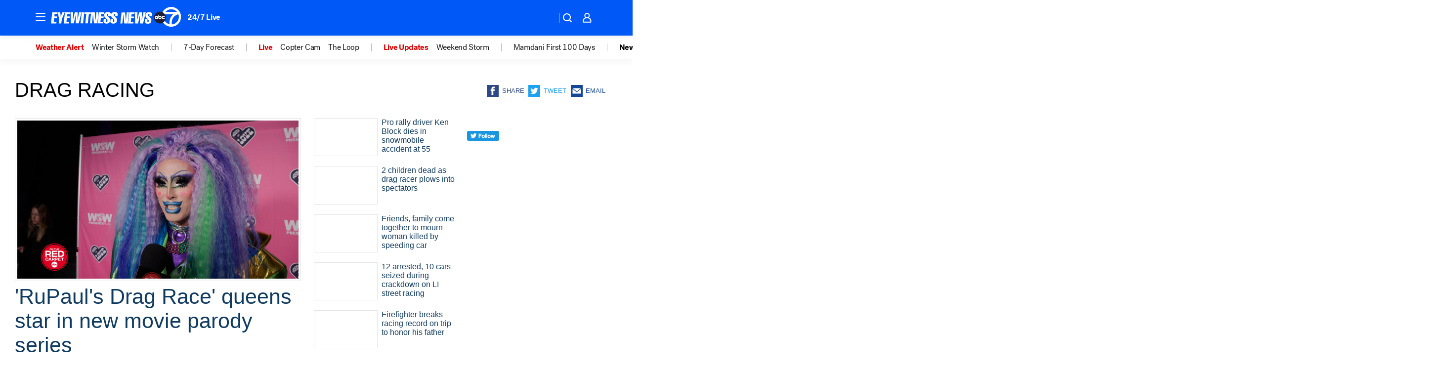

--- FILE ---
content_type: text/html; charset=utf-8
request_url: https://abc7ny.com/tag/drag-racing/
body_size: 51911
content:

        <!DOCTYPE html>
        <html lang="en" lang="en">
            <head>
                <!-- ABCOTV | 99a17e7807ff | 6447 | 31576ceb6c410c912a5424865cc498e6f0c71378 | abc7ny.com | Thu, 22 Jan 2026 11:14:03 GMT -->
                <meta charSet="utf-8" />
                <meta name="viewport" content="initial-scale=1.0, maximum-scale=3.0, user-scalable=yes" />
                <meta http-equiv="x-ua-compatible" content="IE=edge,chrome=1" />
                <meta property="og:locale" content="en_US" />
                <link href="https://cdn.abcotvs.net/abcotv" rel="preconnect" crossorigin />
                
                <link data-react-helmet="true" rel="shortcut icon" href="https://cdn.abcotvs.net/abcotv/assets/news/wabc/images/logos/favicon.ico"/><link data-react-helmet="true" rel="manifest" href="/manifest.json"/><link data-react-helmet="true" rel="alternate" href="//abc7ny.com/feed/" title="ABC7 New York RSS" type="application/rss+xml"/><link data-react-helmet="true" rel="canonical" href="https://abc7ny.com/tag/drag-racing/"/><link data-react-helmet="true" href="//assets-cdn.abcotvs.net/abcotv/31576ceb6c41-release-01-21-2026.6/client/abcotv/css/fusion-054faf66.css" rel="stylesheet"/><link data-react-helmet="true" href="//assets-cdn.abcotvs.net/abcotv/31576ceb6c41-release-01-21-2026.6/client/abcotv/css/7987-3f6c1b98.css" rel="stylesheet"/><link data-react-helmet="true" href="//assets-cdn.abcotvs.net/abcotv/31576ceb6c41-release-01-21-2026.6/client/abcotv/css/abcotv-fecb128a.css" rel="stylesheet"/><link data-react-helmet="true" href="//assets-cdn.abcotvs.net/abcotv/31576ceb6c41-release-01-21-2026.6/client/abcotv/css/7283-b8e957cb.css" rel="stylesheet"/><link data-react-helmet="true" href="//assets-cdn.abcotvs.net/abcotv/31576ceb6c41-release-01-21-2026.6/client/abcotv/css/1448-050f1822.css" rel="stylesheet"/><link data-react-helmet="true" href="//assets-cdn.abcotvs.net/abcotv/31576ceb6c41-release-01-21-2026.6/client/abcotv/css/category-e1991bb5.css" rel="stylesheet"/>
                <script>
                    window.__dataLayer = {"helpersEnabled":true,"page":{},"pzn":{},"site":{"device":"desktop","portal":"news"},"visitor":{}},
                        consentToken = window.localStorage.getItem('consentToken');

                    if (consentToken) {
                        console.log('consentToken', JSON.parse(consentToken))
                        window.__dataLayer.visitor = { consent : JSON.parse(consentToken) }; 
                    }
                </script>
                <script src="https://dcf.espn.com/TWDC-DTCI/prod/Bootstrap.js"></script>
                <link rel="preload" as="font" href="https://s.abcnews.com/assets/dtci/fonts/post-grotesk/PostGrotesk-Book.woff2" crossorigin>
<link rel="preload" as="font" href="https://s.abcnews.com/assets/dtci/fonts/post-grotesk/PostGrotesk-Bold.woff2" crossorigin>
<link rel="preload" as="font" href="https://s.abcnews.com/assets/dtci/fonts/post-grotesk/PostGrotesk-Medium.woff2" crossorigin>
                <script src="//assets-cdn.abcotvs.net/abcotv/31576ceb6c41-release-01-21-2026.6/client/abcotv/runtime-23a23e9c.js" defer></script><script src="//assets-cdn.abcotvs.net/abcotv/31576ceb6c41-release-01-21-2026.6/client/abcotv/7987-9ff8c266.js" defer></script><script src="//assets-cdn.abcotvs.net/abcotv/31576ceb6c41-release-01-21-2026.6/client/abcotv/507-c7ed365d.js" defer></script><script src="//assets-cdn.abcotvs.net/abcotv/31576ceb6c41-release-01-21-2026.6/client/abcotv/502-c12b28bb.js" defer></script><script src="//assets-cdn.abcotvs.net/abcotv/31576ceb6c41-release-01-21-2026.6/client/abcotv/3167-3be5aec3.js" defer></script><script src="//assets-cdn.abcotvs.net/abcotv/31576ceb6c41-release-01-21-2026.6/client/abcotv/7941-7990394c.js" defer></script><script src="//assets-cdn.abcotvs.net/abcotv/31576ceb6c41-release-01-21-2026.6/client/abcotv/7283-f183b0f8.js" defer></script><script src="//assets-cdn.abcotvs.net/abcotv/31576ceb6c41-release-01-21-2026.6/client/abcotv/8814-1b0f7fe4.js" defer></script><script src="//assets-cdn.abcotvs.net/abcotv/31576ceb6c41-release-01-21-2026.6/client/abcotv/1448-2aac00e4.js" defer></script>
                <link rel="prefetch" href="//assets-cdn.abcotvs.net/abcotv/31576ceb6c41-release-01-21-2026.6/client/abcotv/_manifest.js" as="script" /><link rel="prefetch" href="//assets-cdn.abcotvs.net/abcotv/31576ceb6c41-release-01-21-2026.6/client/abcotv/abcotv-ce2739af.js" as="script" />
<link rel="prefetch" href="//assets-cdn.abcotvs.net/abcotv/31576ceb6c41-release-01-21-2026.6/client/abcotv/category-259f16dc.js" as="script" />
                <title data-react-helmet="true">Drag racing - ABC7 New York</title>
                <meta data-react-helmet="true" name="description" content="drag racing news stories - get the latest updates from abc7NY."/><meta data-react-helmet="true" property="fb:app_id" content="273339072832914"/><meta data-react-helmet="true" property="fb:pages" content="31160214090"/><meta data-react-helmet="true" property="og:site_name" content="ABC7 New York"/><meta data-react-helmet="true" property="og:url" content="https://abc7ny.com/tag/drag-racing/"/><meta data-react-helmet="true" property="og:title" content="Drag racing"/><meta data-react-helmet="true" property="og:description" content="drag racing news stories - get the latest updates from abc7NY."/><meta data-react-helmet="true" property="og:image" content="https://cdn.abcotvs.net/abcotv/assets/news/wabc/images/logos/default_800x450.jpg"/><meta data-react-helmet="true" property="og:type" content="website"/><meta data-react-helmet="true" name="twitter:site" content="@ABC7NY"/><meta data-react-helmet="true" name="twitter:creator" content="@ABC7NY"/><meta data-react-helmet="true" name="twitter:url" content="https://abc7ny.com/tag/drag-racing/"/><meta data-react-helmet="true" name="twitter:title" content="Drag racing"/><meta data-react-helmet="true" name="twitter:description" content="drag racing news stories - get the latest updates from abc7NY."/><meta data-react-helmet="true" name="twitter:card" content="summary"/><meta data-react-helmet="true" name="twitter:image" content="https://cdn.abcotvs.net/abcotv/assets/news/wabc/images/logos/default_800x450.jpg"/><meta data-react-helmet="true" name="twitter:app:name:iphone" content="wabc"/><meta data-react-helmet="true" name="twitter:app:id:iphone" content="404607612"/><meta data-react-helmet="true" name="twitter:app:name:googleplay" content="wabc"/><meta data-react-helmet="true" name="twitter:app:id:googleplay" content="com.abclocal.wabc.news"/><meta data-react-helmet="true" name="title" content="Drag racing"/><meta data-react-helmet="true" name="medium" content="website"/>
                <script data-react-helmet="true" src="https://scripts.webcontentassessor.com/scripts/49f3d5c4895faf67dc9dc763cdeb6d9b8f76c5bcdc0390e1fd1b08eea6afb0e9"></script>
                
                <script data-rum-type="legacy" data-rum-pct="100">(() => {function gc(n){n=document.cookie.match("(^|;) ?"+n+"=([^;]*)(;|$)");return n?n[2]:null}function sc(n){document.cookie=n}function smpl(n){n/=100;return!!n&&Math.random()<=n}var _nr=!1,_nrCookie=gc("_nr");null!==_nrCookie?"1"===_nrCookie&&(_nr=!0):smpl(100)?(_nr=!0,sc("_nr=1; path=/")):(_nr=!1,sc("_nr=0; path=/"));_nr && (() => {;window.NREUM||(NREUM={});NREUM.init={distributed_tracing:{enabled:true},privacy:{cookies_enabled:true},ajax:{deny_list:["bam.nr-data.net"]}};;NREUM.info = {"beacon":"bam.nr-data.net","errorBeacon":"bam.nr-data.net","sa":1,"licenseKey":"5985ced6ff","applicationID":"367459870"};__nr_require=function(t,e,n){function r(n){if(!e[n]){var o=e[n]={exports:{}};t[n][0].call(o.exports,function(e){var o=t[n][1][e];return r(o||e)},o,o.exports)}return e[n].exports}if("function"==typeof __nr_require)return __nr_require;for(var o=0;o<n.length;o++)r(n[o]);return r}({1:[function(t,e,n){function r(t){try{s.console&&console.log(t)}catch(e){}}var o,i=t("ee"),a=t(31),s={};try{o=localStorage.getItem("__nr_flags").split(","),console&&"function"==typeof console.log&&(s.console=!0,o.indexOf("dev")!==-1&&(s.dev=!0),o.indexOf("nr_dev")!==-1&&(s.nrDev=!0))}catch(c){}s.nrDev&&i.on("internal-error",function(t){r(t.stack)}),s.dev&&i.on("fn-err",function(t,e,n){r(n.stack)}),s.dev&&(r("NR AGENT IN DEVELOPMENT MODE"),r("flags: "+a(s,function(t,e){return t}).join(", ")))},{}],2:[function(t,e,n){function r(t,e,n,r,s){try{l?l-=1:o(s||new UncaughtException(t,e,n),!0)}catch(f){try{i("ierr",[f,c.now(),!0])}catch(d){}}return"function"==typeof u&&u.apply(this,a(arguments))}function UncaughtException(t,e,n){this.message=t||"Uncaught error with no additional information",this.sourceURL=e,this.line=n}function o(t,e){var n=e?null:c.now();i("err",[t,n])}var i=t("handle"),a=t(32),s=t("ee"),c=t("loader"),f=t("gos"),u=window.onerror,d=!1,p="nr@seenError";if(!c.disabled){var l=0;c.features.err=!0,t(1),window.onerror=r;try{throw new Error}catch(h){"stack"in h&&(t(14),t(13),"addEventListener"in window&&t(7),c.xhrWrappable&&t(15),d=!0)}s.on("fn-start",function(t,e,n){d&&(l+=1)}),s.on("fn-err",function(t,e,n){d&&!n[p]&&(f(n,p,function(){return!0}),this.thrown=!0,o(n))}),s.on("fn-end",function(){d&&!this.thrown&&l>0&&(l-=1)}),s.on("internal-error",function(t){i("ierr",[t,c.now(),!0])})}},{}],3:[function(t,e,n){var r=t("loader");r.disabled||(r.features.ins=!0)},{}],4:[function(t,e,n){function r(){U++,L=g.hash,this[u]=y.now()}function o(){U--,g.hash!==L&&i(0,!0);var t=y.now();this[h]=~~this[h]+t-this[u],this[d]=t}function i(t,e){E.emit("newURL",[""+g,e])}function a(t,e){t.on(e,function(){this[e]=y.now()})}var s="-start",c="-end",f="-body",u="fn"+s,d="fn"+c,p="cb"+s,l="cb"+c,h="jsTime",m="fetch",v="addEventListener",w=window,g=w.location,y=t("loader");if(w[v]&&y.xhrWrappable&&!y.disabled){var x=t(11),b=t(12),E=t(9),R=t(7),O=t(14),T=t(8),S=t(15),P=t(10),M=t("ee"),C=M.get("tracer"),N=t(23);t(17),y.features.spa=!0;var L,U=0;M.on(u,r),b.on(p,r),P.on(p,r),M.on(d,o),b.on(l,o),P.on(l,o),M.buffer([u,d,"xhr-resolved"]),R.buffer([u]),O.buffer(["setTimeout"+c,"clearTimeout"+s,u]),S.buffer([u,"new-xhr","send-xhr"+s]),T.buffer([m+s,m+"-done",m+f+s,m+f+c]),E.buffer(["newURL"]),x.buffer([u]),b.buffer(["propagate",p,l,"executor-err","resolve"+s]),C.buffer([u,"no-"+u]),P.buffer(["new-jsonp","cb-start","jsonp-error","jsonp-end"]),a(T,m+s),a(T,m+"-done"),a(P,"new-jsonp"),a(P,"jsonp-end"),a(P,"cb-start"),E.on("pushState-end",i),E.on("replaceState-end",i),w[v]("hashchange",i,N(!0)),w[v]("load",i,N(!0)),w[v]("popstate",function(){i(0,U>1)},N(!0))}},{}],5:[function(t,e,n){function r(){var t=new PerformanceObserver(function(t,e){var n=t.getEntries();s(v,[n])});try{t.observe({entryTypes:["resource"]})}catch(e){}}function o(t){if(s(v,[window.performance.getEntriesByType(w)]),window.performance["c"+p])try{window.performance[h](m,o,!1)}catch(t){}else try{window.performance[h]("webkit"+m,o,!1)}catch(t){}}function i(t){}if(window.performance&&window.performance.timing&&window.performance.getEntriesByType){var a=t("ee"),s=t("handle"),c=t(14),f=t(13),u=t(6),d=t(23),p="learResourceTimings",l="addEventListener",h="removeEventListener",m="resourcetimingbufferfull",v="bstResource",w="resource",g="-start",y="-end",x="fn"+g,b="fn"+y,E="bstTimer",R="pushState",O=t("loader");if(!O.disabled){O.features.stn=!0,t(9),"addEventListener"in window&&t(7);var T=NREUM.o.EV;a.on(x,function(t,e){var n=t[0];n instanceof T&&(this.bstStart=O.now())}),a.on(b,function(t,e){var n=t[0];n instanceof T&&s("bst",[n,e,this.bstStart,O.now()])}),c.on(x,function(t,e,n){this.bstStart=O.now(),this.bstType=n}),c.on(b,function(t,e){s(E,[e,this.bstStart,O.now(),this.bstType])}),f.on(x,function(){this.bstStart=O.now()}),f.on(b,function(t,e){s(E,[e,this.bstStart,O.now(),"requestAnimationFrame"])}),a.on(R+g,function(t){this.time=O.now(),this.startPath=location.pathname+location.hash}),a.on(R+y,function(t){s("bstHist",[location.pathname+location.hash,this.startPath,this.time])}),u()?(s(v,[window.performance.getEntriesByType("resource")]),r()):l in window.performance&&(window.performance["c"+p]?window.performance[l](m,o,d(!1)):window.performance[l]("webkit"+m,o,d(!1))),document[l]("scroll",i,d(!1)),document[l]("keypress",i,d(!1)),document[l]("click",i,d(!1))}}},{}],6:[function(t,e,n){e.exports=function(){return"PerformanceObserver"in window&&"function"==typeof window.PerformanceObserver}},{}],7:[function(t,e,n){function r(t){for(var e=t;e&&!e.hasOwnProperty(u);)e=Object.getPrototypeOf(e);e&&o(e)}function o(t){s.inPlace(t,[u,d],"-",i)}function i(t,e){return t[1]}var a=t("ee").get("events"),s=t("wrap-function")(a,!0),c=t("gos"),f=XMLHttpRequest,u="addEventListener",d="removeEventListener";e.exports=a,"getPrototypeOf"in Object?(r(document),r(window),r(f.prototype)):f.prototype.hasOwnProperty(u)&&(o(window),o(f.prototype)),a.on(u+"-start",function(t,e){var n=t[1];if(null!==n&&("function"==typeof n||"object"==typeof n)){var r=c(n,"nr@wrapped",function(){function t(){if("function"==typeof n.handleEvent)return n.handleEvent.apply(n,arguments)}var e={object:t,"function":n}[typeof n];return e?s(e,"fn-",null,e.name||"anonymous"):n});this.wrapped=t[1]=r}}),a.on(d+"-start",function(t){t[1]=this.wrapped||t[1]})},{}],8:[function(t,e,n){function r(t,e,n){var r=t[e];"function"==typeof r&&(t[e]=function(){var t=i(arguments),e={};o.emit(n+"before-start",[t],e);var a;e[m]&&e[m].dt&&(a=e[m].dt);var s=r.apply(this,t);return o.emit(n+"start",[t,a],s),s.then(function(t){return o.emit(n+"end",[null,t],s),t},function(t){throw o.emit(n+"end",[t],s),t})})}var o=t("ee").get("fetch"),i=t(32),a=t(31);e.exports=o;var s=window,c="fetch-",f=c+"body-",u=["arrayBuffer","blob","json","text","formData"],d=s.Request,p=s.Response,l=s.fetch,h="prototype",m="nr@context";d&&p&&l&&(a(u,function(t,e){r(d[h],e,f),r(p[h],e,f)}),r(s,"fetch",c),o.on(c+"end",function(t,e){var n=this;if(e){var r=e.headers.get("content-length");null!==r&&(n.rxSize=r),o.emit(c+"done",[null,e],n)}else o.emit(c+"done",[t],n)}))},{}],9:[function(t,e,n){var r=t("ee").get("history"),o=t("wrap-function")(r);e.exports=r;var i=window.history&&window.history.constructor&&window.history.constructor.prototype,a=window.history;i&&i.pushState&&i.replaceState&&(a=i),o.inPlace(a,["pushState","replaceState"],"-")},{}],10:[function(t,e,n){function r(t){function e(){f.emit("jsonp-end",[],l),t.removeEventListener("load",e,c(!1)),t.removeEventListener("error",n,c(!1))}function n(){f.emit("jsonp-error",[],l),f.emit("jsonp-end",[],l),t.removeEventListener("load",e,c(!1)),t.removeEventListener("error",n,c(!1))}var r=t&&"string"==typeof t.nodeName&&"script"===t.nodeName.toLowerCase();if(r){var o="function"==typeof t.addEventListener;if(o){var a=i(t.src);if(a){var d=s(a),p="function"==typeof d.parent[d.key];if(p){var l={};u.inPlace(d.parent,[d.key],"cb-",l),t.addEventListener("load",e,c(!1)),t.addEventListener("error",n,c(!1)),f.emit("new-jsonp",[t.src],l)}}}}}function o(){return"addEventListener"in window}function i(t){var e=t.match(d);return e?e[1]:null}function a(t,e){var n=t.match(l),r=n[1],o=n[3];return o?a(o,e[r]):e[r]}function s(t){var e=t.match(p);return e&&e.length>=3?{key:e[2],parent:a(e[1],window)}:{key:t,parent:window}}var c=t(23),f=t("ee").get("jsonp"),u=t("wrap-function")(f);if(e.exports=f,o()){var d=/[?&](?:callback|cb)=([^&#]+)/,p=/(.*).([^.]+)/,l=/^(w+)(.|$)(.*)$/,h=["appendChild","insertBefore","replaceChild"];Node&&Node.prototype&&Node.prototype.appendChild?u.inPlace(Node.prototype,h,"dom-"):(u.inPlace(HTMLElement.prototype,h,"dom-"),u.inPlace(HTMLHeadElement.prototype,h,"dom-"),u.inPlace(HTMLBodyElement.prototype,h,"dom-")),f.on("dom-start",function(t){r(t[0])})}},{}],11:[function(t,e,n){var r=t("ee").get("mutation"),o=t("wrap-function")(r),i=NREUM.o.MO;e.exports=r,i&&(window.MutationObserver=function(t){return this instanceof i?new i(o(t,"fn-")):i.apply(this,arguments)},MutationObserver.prototype=i.prototype)},{}],12:[function(t,e,n){function r(t){var e=i.context(),n=s(t,"executor-",e,null,!1),r=new f(n);return i.context(r).getCtx=function(){return e},r}var o=t("wrap-function"),i=t("ee").get("promise"),a=t("ee").getOrSetContext,s=o(i),c=t(31),f=NREUM.o.PR;e.exports=i,f&&(window.Promise=r,["all","race"].forEach(function(t){var e=f[t];f[t]=function(n){function r(t){return function(){i.emit("propagate",[null,!o],a,!1,!1),o=o||!t}}var o=!1;c(n,function(e,n){Promise.resolve(n).then(r("all"===t),r(!1))});var a=e.apply(f,arguments),s=f.resolve(a);return s}}),["resolve","reject"].forEach(function(t){var e=f[t];f[t]=function(t){var n=e.apply(f,arguments);return t!==n&&i.emit("propagate",[t,!0],n,!1,!1),n}}),f.prototype["catch"]=function(t){return this.then(null,t)},f.prototype=Object.create(f.prototype,{constructor:{value:r}}),c(Object.getOwnPropertyNames(f),function(t,e){try{r[e]=f[e]}catch(n){}}),o.wrapInPlace(f.prototype,"then",function(t){return function(){var e=this,n=o.argsToArray.apply(this,arguments),r=a(e);r.promise=e,n[0]=s(n[0],"cb-",r,null,!1),n[1]=s(n[1],"cb-",r,null,!1);var c=t.apply(this,n);return r.nextPromise=c,i.emit("propagate",[e,!0],c,!1,!1),c}}),i.on("executor-start",function(t){t[0]=s(t[0],"resolve-",this,null,!1),t[1]=s(t[1],"resolve-",this,null,!1)}),i.on("executor-err",function(t,e,n){t[1](n)}),i.on("cb-end",function(t,e,n){i.emit("propagate",[n,!0],this.nextPromise,!1,!1)}),i.on("propagate",function(t,e,n){this.getCtx&&!e||(this.getCtx=function(){if(t instanceof Promise)var e=i.context(t);return e&&e.getCtx?e.getCtx():this})}),r.toString=function(){return""+f})},{}],13:[function(t,e,n){var r=t("ee").get("raf"),o=t("wrap-function")(r),i="equestAnimationFrame";e.exports=r,o.inPlace(window,["r"+i,"mozR"+i,"webkitR"+i,"msR"+i],"raf-"),r.on("raf-start",function(t){t[0]=o(t[0],"fn-")})},{}],14:[function(t,e,n){function r(t,e,n){t[0]=a(t[0],"fn-",null,n)}function o(t,e,n){this.method=n,this.timerDuration=isNaN(t[1])?0:+t[1],t[0]=a(t[0],"fn-",this,n)}var i=t("ee").get("timer"),a=t("wrap-function")(i),s="setTimeout",c="setInterval",f="clearTimeout",u="-start",d="-";e.exports=i,a.inPlace(window,[s,"setImmediate"],s+d),a.inPlace(window,[c],c+d),a.inPlace(window,[f,"clearImmediate"],f+d),i.on(c+u,r),i.on(s+u,o)},{}],15:[function(t,e,n){function r(t,e){d.inPlace(e,["onreadystatechange"],"fn-",s)}function o(){var t=this,e=u.context(t);t.readyState>3&&!e.resolved&&(e.resolved=!0,u.emit("xhr-resolved",[],t)),d.inPlace(t,y,"fn-",s)}function i(t){x.push(t),m&&(E?E.then(a):w?w(a):(R=-R,O.data=R))}function a(){for(var t=0;t<x.length;t++)r([],x[t]);x.length&&(x=[])}function s(t,e){return e}function c(t,e){for(var n in t)e[n]=t[n];return e}t(7);var f=t("ee"),u=f.get("xhr"),d=t("wrap-function")(u),p=t(23),l=NREUM.o,h=l.XHR,m=l.MO,v=l.PR,w=l.SI,g="readystatechange",y=["onload","onerror","onabort","onloadstart","onloadend","onprogress","ontimeout"],x=[];e.exports=u;var b=window.XMLHttpRequest=function(t){var e=new h(t);try{u.emit("new-xhr",[e],e),e.addEventListener(g,o,p(!1))}catch(n){try{u.emit("internal-error",[n])}catch(r){}}return e};if(c(h,b),b.prototype=h.prototype,d.inPlace(b.prototype,["open","send"],"-xhr-",s),u.on("send-xhr-start",function(t,e){r(t,e),i(e)}),u.on("open-xhr-start",r),m){var E=v&&v.resolve();if(!w&&!v){var R=1,O=document.createTextNode(R);new m(a).observe(O,{characterData:!0})}}else f.on("fn-end",function(t){t[0]&&t[0].type===g||a()})},{}],16:[function(t,e,n){function r(t){if(!s(t))return null;var e=window.NREUM;if(!e.loader_config)return null;var n=(e.loader_config.accountID||"").toString()||null,r=(e.loader_config.agentID||"").toString()||null,f=(e.loader_config.trustKey||"").toString()||null;if(!n||!r)return null;var h=l.generateSpanId(),m=l.generateTraceId(),v=Date.now(),w={spanId:h,traceId:m,timestamp:v};return(t.sameOrigin||c(t)&&p())&&(w.traceContextParentHeader=o(h,m),w.traceContextStateHeader=i(h,v,n,r,f)),(t.sameOrigin&&!u()||!t.sameOrigin&&c(t)&&d())&&(w.newrelicHeader=a(h,m,v,n,r,f)),w}function o(t,e){return"00-"+e+"-"+t+"-01"}function i(t,e,n,r,o){var i=0,a="",s=1,c="",f="";return o+"@nr="+i+"-"+s+"-"+n+"-"+r+"-"+t+"-"+a+"-"+c+"-"+f+"-"+e}function a(t,e,n,r,o,i){var a="btoa"in window&&"function"==typeof window.btoa;if(!a)return null;var s={v:[0,1],d:{ty:"Browser",ac:r,ap:o,id:t,tr:e,ti:n}};return i&&r!==i&&(s.d.tk=i),btoa(JSON.stringify(s))}function s(t){return f()&&c(t)}function c(t){var e=!1,n={};if("init"in NREUM&&"distributed_tracing"in NREUM.init&&(n=NREUM.init.distributed_tracing),t.sameOrigin)e=!0;else if(n.allowed_origins instanceof Array)for(var r=0;r<n.allowed_origins.length;r++){var o=h(n.allowed_origins[r]);if(t.hostname===o.hostname&&t.protocol===o.protocol&&t.port===o.port){e=!0;break}}return e}function f(){return"init"in NREUM&&"distributed_tracing"in NREUM.init&&!!NREUM.init.distributed_tracing.enabled}function u(){return"init"in NREUM&&"distributed_tracing"in NREUM.init&&!!NREUM.init.distributed_tracing.exclude_newrelic_header}function d(){return"init"in NREUM&&"distributed_tracing"in NREUM.init&&NREUM.init.distributed_tracing.cors_use_newrelic_header!==!1}function p(){return"init"in NREUM&&"distributed_tracing"in NREUM.init&&!!NREUM.init.distributed_tracing.cors_use_tracecontext_headers}var l=t(28),h=t(18);e.exports={generateTracePayload:r,shouldGenerateTrace:s}},{}],17:[function(t,e,n){function r(t){var e=this.params,n=this.metrics;if(!this.ended){this.ended=!0;for(var r=0;r<p;r++)t.removeEventListener(d[r],this.listener,!1);return e.protocol&&"data"===e.protocol?void g("Ajax/DataUrl/Excluded"):void(e.aborted||(n.duration=a.now()-this.startTime,this.loadCaptureCalled||4!==t.readyState?null==e.status&&(e.status=0):i(this,t),n.cbTime=this.cbTime,s("xhr",[e,n,this.startTime,this.endTime,"xhr"],this)))}}function o(t,e){var n=c(e),r=t.params;r.hostname=n.hostname,r.port=n.port,r.protocol=n.protocol,r.host=n.hostname+":"+n.port,r.pathname=n.pathname,t.parsedOrigin=n,t.sameOrigin=n.sameOrigin}function i(t,e){t.params.status=e.status;var n=v(e,t.lastSize);if(n&&(t.metrics.rxSize=n),t.sameOrigin){var r=e.getResponseHeader("X-NewRelic-App-Data");r&&(t.params.cat=r.split(", ").pop())}t.loadCaptureCalled=!0}var a=t("loader");if(a.xhrWrappable&&!a.disabled){var s=t("handle"),c=t(18),f=t(16).generateTracePayload,u=t("ee"),d=["load","error","abort","timeout"],p=d.length,l=t("id"),h=t(24),m=t(22),v=t(19),w=t(23),g=t(25).recordSupportability,y=NREUM.o.REQ,x=window.XMLHttpRequest;a.features.xhr=!0,t(15),t(8),u.on("new-xhr",function(t){var e=this;e.totalCbs=0,e.called=0,e.cbTime=0,e.end=r,e.ended=!1,e.xhrGuids={},e.lastSize=null,e.loadCaptureCalled=!1,e.params=this.params||{},e.metrics=this.metrics||{},t.addEventListener("load",function(n){i(e,t)},w(!1)),h&&(h>34||h<10)||t.addEventListener("progress",function(t){e.lastSize=t.loaded},w(!1))}),u.on("open-xhr-start",function(t){this.params={method:t[0]},o(this,t[1]),this.metrics={}}),u.on("open-xhr-end",function(t,e){"loader_config"in NREUM&&"xpid"in NREUM.loader_config&&this.sameOrigin&&e.setRequestHeader("X-NewRelic-ID",NREUM.loader_config.xpid);var n=f(this.parsedOrigin);if(n){var r=!1;n.newrelicHeader&&(e.setRequestHeader("newrelic",n.newrelicHeader),r=!0),n.traceContextParentHeader&&(e.setRequestHeader("traceparent",n.traceContextParentHeader),n.traceContextStateHeader&&e.setRequestHeader("tracestate",n.traceContextStateHeader),r=!0),r&&(this.dt=n)}}),u.on("send-xhr-start",function(t,e){var n=this.metrics,r=t[0],o=this;if(n&&r){var i=m(r);i&&(n.txSize=i)}this.startTime=a.now(),this.listener=function(t){try{"abort"!==t.type||o.loadCaptureCalled||(o.params.aborted=!0),("load"!==t.type||o.called===o.totalCbs&&(o.onloadCalled||"function"!=typeof e.onload))&&o.end(e)}catch(n){try{u.emit("internal-error",[n])}catch(r){}}};for(var s=0;s<p;s++)e.addEventListener(d[s],this.listener,w(!1))}),u.on("xhr-cb-time",function(t,e,n){this.cbTime+=t,e?this.onloadCalled=!0:this.called+=1,this.called!==this.totalCbs||!this.onloadCalled&&"function"==typeof n.onload||this.end(n)}),u.on("xhr-load-added",function(t,e){var n=""+l(t)+!!e;this.xhrGuids&&!this.xhrGuids[n]&&(this.xhrGuids[n]=!0,this.totalCbs+=1)}),u.on("xhr-load-removed",function(t,e){var n=""+l(t)+!!e;this.xhrGuids&&this.xhrGuids[n]&&(delete this.xhrGuids[n],this.totalCbs-=1)}),u.on("xhr-resolved",function(){this.endTime=a.now()}),u.on("addEventListener-end",function(t,e){e instanceof x&&"load"===t[0]&&u.emit("xhr-load-added",[t[1],t[2]],e)}),u.on("removeEventListener-end",function(t,e){e instanceof x&&"load"===t[0]&&u.emit("xhr-load-removed",[t[1],t[2]],e)}),u.on("fn-start",function(t,e,n){e instanceof x&&("onload"===n&&(this.onload=!0),("load"===(t[0]&&t[0].type)||this.onload)&&(this.xhrCbStart=a.now()))}),u.on("fn-end",function(t,e){this.xhrCbStart&&u.emit("xhr-cb-time",[a.now()-this.xhrCbStart,this.onload,e],e)}),u.on("fetch-before-start",function(t){function e(t,e){var n=!1;return e.newrelicHeader&&(t.set("newrelic",e.newrelicHeader),n=!0),e.traceContextParentHeader&&(t.set("traceparent",e.traceContextParentHeader),e.traceContextStateHeader&&t.set("tracestate",e.traceContextStateHeader),n=!0),n}var n,r=t[1]||{};"string"==typeof t[0]?n=t[0]:t[0]&&t[0].url?n=t[0].url:window.URL&&t[0]&&t[0]instanceof URL&&(n=t[0].href),n&&(this.parsedOrigin=c(n),this.sameOrigin=this.parsedOrigin.sameOrigin);var o=f(this.parsedOrigin);if(o&&(o.newrelicHeader||o.traceContextParentHeader))if("string"==typeof t[0]||window.URL&&t[0]&&t[0]instanceof URL){var i={};for(var a in r)i[a]=r[a];i.headers=new Headers(r.headers||{}),e(i.headers,o)&&(this.dt=o),t.length>1?t[1]=i:t.push(i)}else t[0]&&t[0].headers&&e(t[0].headers,o)&&(this.dt=o)}),u.on("fetch-start",function(t,e){this.params={},this.metrics={},this.startTime=a.now(),this.dt=e,t.length>=1&&(this.target=t[0]),t.length>=2&&(this.opts=t[1]);var n,r=this.opts||{},i=this.target;if("string"==typeof i?n=i:"object"==typeof i&&i instanceof y?n=i.url:window.URL&&"object"==typeof i&&i instanceof URL&&(n=i.href),o(this,n),"data"!==this.params.protocol){var s=(""+(i&&i instanceof y&&i.method||r.method||"GET")).toUpperCase();this.params.method=s,this.txSize=m(r.body)||0}}),u.on("fetch-done",function(t,e){if(this.endTime=a.now(),this.params||(this.params={}),"data"===this.params.protocol)return void g("Ajax/DataUrl/Excluded");this.params.status=e?e.status:0;var n;"string"==typeof this.rxSize&&this.rxSize.length>0&&(n=+this.rxSize);var r={txSize:this.txSize,rxSize:n,duration:a.now()-this.startTime};s("xhr",[this.params,r,this.startTime,this.endTime,"fetch"],this)})}},{}],18:[function(t,e,n){var r={};e.exports=function(t){if(t in r)return r[t];if(0===(t||"").indexOf("data:"))return{protocol:"data"};var e=document.createElement("a"),n=window.location,o={};e.href=t,o.port=e.port;var i=e.href.split("://");!o.port&&i[1]&&(o.port=i[1].split("/")[0].split("@").pop().split(":")[1]),o.port&&"0"!==o.port||(o.port="https"===i[0]?"443":"80"),o.hostname=e.hostname||n.hostname,o.pathname=e.pathname,o.protocol=i[0],"/"!==o.pathname.charAt(0)&&(o.pathname="/"+o.pathname);var a=!e.protocol||":"===e.protocol||e.protocol===n.protocol,s=e.hostname===document.domain&&e.port===n.port;return o.sameOrigin=a&&(!e.hostname||s),"/"===o.pathname&&(r[t]=o),o}},{}],19:[function(t,e,n){function r(t,e){var n=t.responseType;return"json"===n&&null!==e?e:"arraybuffer"===n||"blob"===n||"json"===n?o(t.response):"text"===n||""===n||void 0===n?o(t.responseText):void 0}var o=t(22);e.exports=r},{}],20:[function(t,e,n){function r(){}function o(t,e,n,r){return function(){return u.recordSupportability("API/"+e+"/called"),i(t+e,[f.now()].concat(s(arguments)),n?null:this,r),n?void 0:this}}var i=t("handle"),a=t(31),s=t(32),c=t("ee").get("tracer"),f=t("loader"),u=t(25),d=NREUM;"undefined"==typeof window.newrelic&&(newrelic=d);var p=["setPageViewName","setCustomAttribute","setErrorHandler","finished","addToTrace","inlineHit","addRelease"],l="api-",h=l+"ixn-";a(p,function(t,e){d[e]=o(l,e,!0,"api")}),d.addPageAction=o(l,"addPageAction",!0),d.setCurrentRouteName=o(l,"routeName",!0),e.exports=newrelic,d.interaction=function(){return(new r).get()};var m=r.prototype={createTracer:function(t,e){var n={},r=this,o="function"==typeof e;return i(h+"tracer",[f.now(),t,n],r),function(){if(c.emit((o?"":"no-")+"fn-start",[f.now(),r,o],n),o)try{return e.apply(this,arguments)}catch(t){throw c.emit("fn-err",[arguments,this,t],n),t}finally{c.emit("fn-end",[f.now()],n)}}}};a("actionText,setName,setAttribute,save,ignore,onEnd,getContext,end,get".split(","),function(t,e){m[e]=o(h,e)}),newrelic.noticeError=function(t,e){"string"==typeof t&&(t=new Error(t)),u.recordSupportability("API/noticeError/called"),i("err",[t,f.now(),!1,e])}},{}],21:[function(t,e,n){function r(t){if(NREUM.init){for(var e=NREUM.init,n=t.split("."),r=0;r<n.length-1;r++)if(e=e[n[r]],"object"!=typeof e)return;return e=e[n[n.length-1]]}}e.exports={getConfiguration:r}},{}],22:[function(t,e,n){e.exports=function(t){if("string"==typeof t&&t.length)return t.length;if("object"==typeof t){if("undefined"!=typeof ArrayBuffer&&t instanceof ArrayBuffer&&t.byteLength)return t.byteLength;if("undefined"!=typeof Blob&&t instanceof Blob&&t.size)return t.size;if(!("undefined"!=typeof FormData&&t instanceof FormData))try{return JSON.stringify(t).length}catch(e){return}}}},{}],23:[function(t,e,n){var r=!1;try{var o=Object.defineProperty({},"passive",{get:function(){r=!0}});window.addEventListener("testPassive",null,o),window.removeEventListener("testPassive",null,o)}catch(i){}e.exports=function(t){return r?{passive:!0,capture:!!t}:!!t}},{}],24:[function(t,e,n){var r=0,o=navigator.userAgent.match(/Firefox[/s](d+.d+)/);o&&(r=+o[1]),e.exports=r},{}],25:[function(t,e,n){function r(t,e){var n=[a,t,{name:t},e];return i("storeMetric",n,null,"api"),n}function o(t,e){var n=[s,t,{name:t},e];return i("storeEventMetrics",n,null,"api"),n}var i=t("handle"),a="sm",s="cm";e.exports={constants:{SUPPORTABILITY_METRIC:a,CUSTOM_METRIC:s},recordSupportability:r,recordCustom:o}},{}],26:[function(t,e,n){function r(){return s.exists&&performance.now?Math.round(performance.now()):(i=Math.max((new Date).getTime(),i))-a}function o(){return i}var i=(new Date).getTime(),a=i,s=t(33);e.exports=r,e.exports.offset=a,e.exports.getLastTimestamp=o},{}],27:[function(t,e,n){function r(t,e){var n=t.getEntries();n.forEach(function(t){"first-paint"===t.name?l("timing",["fp",Math.floor(t.startTime)]):"first-contentful-paint"===t.name&&l("timing",["fcp",Math.floor(t.startTime)])})}function o(t,e){var n=t.getEntries();if(n.length>0){var r=n[n.length-1];if(f&&f<r.startTime)return;var o=[r],i=a({});i&&o.push(i),l("lcp",o)}}function i(t){t.getEntries().forEach(function(t){t.hadRecentInput||l("cls",[t])})}function a(t){var e=navigator.connection||navigator.mozConnection||navigator.webkitConnection;if(e)return e.type&&(t["net-type"]=e.type),e.effectiveType&&(t["net-etype"]=e.effectiveType),e.rtt&&(t["net-rtt"]=e.rtt),e.downlink&&(t["net-dlink"]=e.downlink),t}function s(t){if(t instanceof w&&!y){var e=Math.round(t.timeStamp),n={type:t.type};a(n),e<=h.now()?n.fid=h.now()-e:e>h.offset&&e<=Date.now()?(e-=h.offset,n.fid=h.now()-e):e=h.now(),y=!0,l("timing",["fi",e,n])}}function c(t){"hidden"===t&&(f=h.now(),l("pageHide",[f]))}if(!("init"in NREUM&&"page_view_timing"in NREUM.init&&"enabled"in NREUM.init.page_view_timing&&NREUM.init.page_view_timing.enabled===!1)){var f,u,d,p,l=t("handle"),h=t("loader"),m=t(30),v=t(23),w=NREUM.o.EV;if("PerformanceObserver"in window&&"function"==typeof window.PerformanceObserver){u=new PerformanceObserver(r);try{u.observe({entryTypes:["paint"]})}catch(g){}d=new PerformanceObserver(o);try{d.observe({entryTypes:["largest-contentful-paint"]})}catch(g){}p=new PerformanceObserver(i);try{p.observe({type:"layout-shift",buffered:!0})}catch(g){}}if("addEventListener"in document){var y=!1,x=["click","keydown","mousedown","pointerdown","touchstart"];x.forEach(function(t){document.addEventListener(t,s,v(!1))})}m(c)}},{}],28:[function(t,e,n){function r(){function t(){return e?15&e[n++]:16*Math.random()|0}var e=null,n=0,r=window.crypto||window.msCrypto;r&&r.getRandomValues&&(e=r.getRandomValues(new Uint8Array(31)));for(var o,i="xxxxxxxx-xxxx-4xxx-yxxx-xxxxxxxxxxxx",a="",s=0;s<i.length;s++)o=i[s],"x"===o?a+=t().toString(16):"y"===o?(o=3&t()|8,a+=o.toString(16)):a+=o;return a}function o(){return a(16)}function i(){return a(32)}function a(t){function e(){return n?15&n[r++]:16*Math.random()|0}var n=null,r=0,o=window.crypto||window.msCrypto;o&&o.getRandomValues&&Uint8Array&&(n=o.getRandomValues(new Uint8Array(t)));for(var i=[],a=0;a<t;a++)i.push(e().toString(16));return i.join("")}e.exports={generateUuid:r,generateSpanId:o,generateTraceId:i}},{}],29:[function(t,e,n){function r(t,e){if(!o)return!1;if(t!==o)return!1;if(!e)return!0;if(!i)return!1;for(var n=i.split("."),r=e.split("."),a=0;a<r.length;a++)if(r[a]!==n[a])return!1;return!0}var o=null,i=null,a=/Version\/(\S+)\s+Safari/;if(navigator.userAgent){var s=navigator.userAgent,c=s.match(a);c&&s.indexOf("Chrome")===-1&&s.indexOf("Chromium")===-1&&(o="Safari",i=c[1])}e.exports={agent:o,version:i,match:r}},{}],30:[function(t,e,n){function r(t){function e(){t(s&&document[s]?document[s]:document[i]?"hidden":"visible")}"addEventListener"in document&&a&&document.addEventListener(a,e,o(!1))}var o=t(23);e.exports=r;var i,a,s;"undefined"!=typeof document.hidden?(i="hidden",a="visibilitychange",s="visibilityState"):"undefined"!=typeof document.msHidden?(i="msHidden",a="msvisibilitychange"):"undefined"!=typeof document.webkitHidden&&(i="webkitHidden",a="webkitvisibilitychange",s="webkitVisibilityState")},{}],31:[function(t,e,n){function r(t,e){var n=[],r="",i=0;for(r in t)o.call(t,r)&&(n[i]=e(r,t[r]),i+=1);return n}var o=Object.prototype.hasOwnProperty;e.exports=r},{}],32:[function(t,e,n){function r(t,e,n){e||(e=0),"undefined"==typeof n&&(n=t?t.length:0);for(var r=-1,o=n-e||0,i=Array(o<0?0:o);++r<o;)i[r]=t[e+r];return i}e.exports=r},{}],33:[function(t,e,n){e.exports={exists:"undefined"!=typeof window.performance&&window.performance.timing&&"undefined"!=typeof window.performance.timing.navigationStart}},{}],ee:[function(t,e,n){function r(){}function o(t){function e(t){return t&&t instanceof r?t:t?f(t,c,a):a()}function n(n,r,o,i,a){if(a!==!1&&(a=!0),!l.aborted||i){t&&a&&t(n,r,o);for(var s=e(o),c=m(n),f=c.length,u=0;u<f;u++)c[u].apply(s,r);var p=d[y[n]];return p&&p.push([x,n,r,s]),s}}function i(t,e){g[t]=m(t).concat(e)}function h(t,e){var n=g[t];if(n)for(var r=0;r<n.length;r++)n[r]===e&&n.splice(r,1)}function m(t){return g[t]||[]}function v(t){return p[t]=p[t]||o(n)}function w(t,e){l.aborted||u(t,function(t,n){e=e||"feature",y[n]=e,e in d||(d[e]=[])})}var g={},y={},x={on:i,addEventListener:i,removeEventListener:h,emit:n,get:v,listeners:m,context:e,buffer:w,abort:s,aborted:!1};return x}function i(t){return f(t,c,a)}function a(){return new r}function s(){(d.api||d.feature)&&(l.aborted=!0,d=l.backlog={})}var c="nr@context",f=t("gos"),u=t(31),d={},p={},l=e.exports=o();e.exports.getOrSetContext=i,l.backlog=d},{}],gos:[function(t,e,n){function r(t,e,n){if(o.call(t,e))return t[e];var r=n();if(Object.defineProperty&&Object.keys)try{return Object.defineProperty(t,e,{value:r,writable:!0,enumerable:!1}),r}catch(i){}return t[e]=r,r}var o=Object.prototype.hasOwnProperty;e.exports=r},{}],handle:[function(t,e,n){function r(t,e,n,r){o.buffer([t],r),o.emit(t,e,n)}var o=t("ee").get("handle");e.exports=r,r.ee=o},{}],id:[function(t,e,n){function r(t){var e=typeof t;return!t||"object"!==e&&"function"!==e?-1:t===window?0:a(t,i,function(){return o++})}var o=1,i="nr@id",a=t("gos");e.exports=r},{}],loader:[function(t,e,n){function r(){if(!T++){var t=O.info=NREUM.info,e=m.getElementsByTagName("script")[0];if(setTimeout(f.abort,3e4),!(t&&t.licenseKey&&t.applicationID&&e))return f.abort();c(E,function(e,n){t[e]||(t[e]=n)});var n=a();s("mark",["onload",n+O.offset],null,"api"),s("timing",["load",n]);var r=m.createElement("script");0===t.agent.indexOf("http://")||0===t.agent.indexOf("https://")?r.src=t.agent:r.src=l+"://"+t.agent,e.parentNode.insertBefore(r,e)}}function o(){"complete"===m.readyState&&i()}function i(){s("mark",["domContent",a()+O.offset],null,"api")}var a=t(26),s=t("handle"),c=t(31),f=t("ee"),u=t(29),d=t(21),p=t(23),l=d.getConfiguration("ssl")===!1?"http":"https",h=window,m=h.document,v="addEventListener",w="attachEvent",g=h.XMLHttpRequest,y=g&&g.prototype,x=!1;NREUM.o={ST:setTimeout,SI:h.setImmediate,CT:clearTimeout,XHR:g,REQ:h.Request,EV:h.Event,PR:h.Promise,MO:h.MutationObserver};var b=""+location,E={beacon:"bam.nr-data.net",errorBeacon:"bam.nr-data.net",agent:"js-agent.newrelic.com/nr-spa-1216.min.js"},R=g&&y&&y[v]&&!/CriOS/.test(navigator.userAgent),O=e.exports={offset:a.getLastTimestamp(),now:a,origin:b,features:{},xhrWrappable:R,userAgent:u,disabled:x};if(!x){t(20),t(27),m[v]?(m[v]("DOMContentLoaded",i,p(!1)),h[v]("load",r,p(!1))):(m[w]("onreadystatechange",o),h[w]("onload",r)),s("mark",["firstbyte",a.getLastTimestamp()],null,"api");var T=0}},{}],"wrap-function":[function(t,e,n){function r(t,e){function n(e,n,r,c,f){function nrWrapper(){var i,a,u,p;try{a=this,i=d(arguments),u="function"==typeof r?r(i,a):r||{}}catch(l){o([l,"",[i,a,c],u],t)}s(n+"start",[i,a,c],u,f);try{return p=e.apply(a,i)}catch(h){throw s(n+"err",[i,a,h],u,f),h}finally{s(n+"end",[i,a,p],u,f)}}return a(e)?e:(n||(n=""),nrWrapper[p]=e,i(e,nrWrapper,t),nrWrapper)}function r(t,e,r,o,i){r||(r="");var s,c,f,u="-"===r.charAt(0);for(f=0;f<e.length;f++)c=e[f],s=t[c],a(s)||(t[c]=n(s,u?c+r:r,o,c,i))}function s(n,r,i,a){if(!h||e){var s=h;h=!0;try{t.emit(n,r,i,e,a)}catch(c){o([c,n,r,i],t)}h=s}}return t||(t=u),n.inPlace=r,n.flag=p,n}function o(t,e){e||(e=u);try{e.emit("internal-error",t)}catch(n){}}function i(t,e,n){if(Object.defineProperty&&Object.keys)try{var r=Object.keys(t);return r.forEach(function(n){Object.defineProperty(e,n,{get:function(){return t[n]},set:function(e){return t[n]=e,e}})}),e}catch(i){o([i],n)}for(var a in t)l.call(t,a)&&(e[a]=t[a]);return e}function a(t){return!(t&&t instanceof Function&&t.apply&&!t[p])}function s(t,e){var n=e(t);return n[p]=t,i(t,n,u),n}function c(t,e,n){var r=t[e];t[e]=s(r,n)}function f(){for(var t=arguments.length,e=new Array(t),n=0;n<t;++n)e[n]=arguments[n];return e}var u=t("ee"),d=t(32),p="nr@original",l=Object.prototype.hasOwnProperty,h=!1;e.exports=r,e.exports.wrapFunction=s,e.exports.wrapInPlace=c,e.exports.argsToArray=f},{}]},{},["loader",2,17,5,3,4]);;NREUM.info={"beacon":"bam.nr-data.net","errorBeacon":"bam.nr-data.net","sa":1,"licenseKey":"8d01ff17d1","applicationID":"415461361"}})();})();</script>
                <link href="//assets-cdn.abcotvs.net" rel="preconnect" />
                <link href="https://cdn.abcotvs.net/abcotv" rel="preconnect" crossorigin />
                <script>(function(){function a(a){var b,c=g.floor(65535*g.random()).toString(16);for(b=4-c.length;0<b;b--)c="0"+c;return a=(String()+a).substring(0,4),!Number.isNaN(parseInt(a,16))&&a.length?a+c.substr(a.length):c}function b(){var a=c(window.location.hostname);return a?"."+a:".go.com"}function c(a=""){var b=a.match(/[^.]+(?:.com?(?:.[a-z]{2})?|(?:.[a-z]+))?$/i);if(b&&b.length)return b[0].replace(/:[0-9]+$/,"")}function d(a,b,c,d,g,h){var i,j=!1;if(f.test(c)&&(c=c.replace(f,""),j=!0),!a||/^(?:expires|max-age|path|domain|secure)$/i.test(a))return!1;if(i=a+"="+b,g&&g instanceof Date&&(i+="; expires="+g.toUTCString()),c&&(i+="; domain="+c),d&&(i+="; path="+d),h&&(i+="; secure"),document.cookie=i,j){var k="www"+(/^./.test(c)?"":".")+c;e(a,k,d||"")}return!0}function e(a,b,c){return document.cookie=encodeURIComponent(a)+"=; expires=Thu, 01 Jan 1970 00:00:00 GMT"+(b?"; domain="+b:"")+(c?"; path="+c:""),!0}var f=/^.?www/,g=Math;(function(a){for(var b,d=a+"=",e=document.cookie.split(";"),f=0;f<e.length;f++){for(b=e[f];" "===b.charAt(0);)b=b.substring(1,b.length);if(0===b.indexOf(d))return b.substring(d.length,b.length)}return null})("SWID")||function(a){if(a){var c=new Date(Date.now());c.setFullYear(c.getFullYear()+1),d("SWID",a,b(),"/",c)}}(function(){return String()+a()+a()+"-"+a()+"-"+a("4")+"-"+a((g.floor(10*g.random())%4+8).toString(16))+"-"+a()+a()+a()}())})();</script>
            </head>
            <body class="">
                
                <div id="abcotv"><div id="fitt-analytics"><div class="bp-mobileMDPlus bp-mobileLGPlus bp-tabletPlus bp-desktopPlus bp-desktopLGPlus"><div class="wrapper category"><div id="themeProvider" class="theme-light "><section class="nav sticky topzero"><header class="VZTD lZur JhJDA tomuH qpSyx crEfr duUVQ "><div id="NavigationContainer" class="VZTD nkdHX mLASH OfbiZ gbxlc OAKIS OrkQb sHsPe lqtkC glxIO HfYhe vUYNV McMna WtEci pdYhu seFhp "><div class="VZTD ZaRVE URqSb "><div id="NavigationMenu" class="UbGlr awXxV lZur QNwmF SrhIT CSJky fKGaR MELDj bwJpP oFbxM sCAKu JmqhH LNPNz XedOc INRRi zyWBh HZYdm KUWLd ghwbF " aria-expanded="false" aria-label="Site Menu" role="button" tabindex="0"><div id="NavigationMenuIcon" class="xwYCG chWWz xItUF awXxV lZur dnyYA SGbxA CSJky klTtn TqWpy hDYpx LEjY VMTsP AqjSi krKko MdvlB SwrCi PMtn qNrLC PriDW HkWF oFFrS kGyAC "></div></div><div class="VZTD mLASH "><a href="https://abc7ny.com/" aria-label="ABC7 New York homepage"><img class="Hxa-d QNwmF CKa-dw " src="https://cdn.abcotvs.net/abcotv/assets/news/global/images/feature-header/wabc-lg.svg"/><img class="Hxa-d NzyJW hyWKA BKvsz " src="https://cdn.abcotvs.net/abcotv/assets/news/global/images/feature-header/wabc-sm.svg"/></a></div><div class="feature-nav-local"><div class="VZTD HNQqj ZaRVE "><span class="NzyJW bfzCU OlYnP vtZdS BnAMJ ioHuy QbACp vLCTF AyXGx ubOdK WtEci FfVOu seFhp "><a class="Ihhcd glfEG fCZkS hfDkF rUrN QNwmF eXeQK wzfDA kZHXs Mwuoo QdTjf ubOdK ACtel FfVOu hBmQi " href="https://abc7ny.com/watch/live/">24/7 Live</a></span><span class="NzyJW bfzCU OlYnP vtZdS BnAMJ ioHuy QbACp vLCTF AyXGx ubOdK WtEci FfVOu seFhp "><a class="Ihhcd glfEG fCZkS hfDkF rUrN QNwmF eXeQK wzfDA kZHXs Mwuoo QdTjf ubOdK ACtel FfVOu hBmQi " href="https://abc7ny.com/new-york/">New York City</a></span><span class="NzyJW bfzCU OlYnP vtZdS BnAMJ ioHuy QbACp vLCTF AyXGx ubOdK WtEci FfVOu seFhp "><a class="Ihhcd glfEG fCZkS hfDkF rUrN QNwmF eXeQK wzfDA kZHXs Mwuoo QdTjf ubOdK ACtel FfVOu hBmQi " href="https://abc7ny.com/new-jersey/">New Jersey</a></span><span class="NzyJW bfzCU OlYnP vtZdS BnAMJ ioHuy QbACp vLCTF AyXGx ubOdK WtEci FfVOu seFhp "><a class="Ihhcd glfEG fCZkS hfDkF rUrN QNwmF eXeQK wzfDA kZHXs Mwuoo QdTjf ubOdK ACtel FfVOu hBmQi " href="https://abc7ny.com/long-island/">Long Island</a></span><span class="NzyJW bfzCU OlYnP vtZdS BnAMJ ioHuy QbACp vLCTF AyXGx ubOdK WtEci FfVOu seFhp "><a class="Ihhcd glfEG fCZkS hfDkF rUrN QNwmF eXeQK wzfDA kZHXs Mwuoo QdTjf ubOdK ACtel FfVOu hBmQi " href="https://abc7ny.com/northern-suburbs/">Northern Suburbs</a></span><span class="NzyJW bfzCU OlYnP vtZdS BnAMJ ioHuy QbACp vLCTF AyXGx ubOdK WtEci FfVOu seFhp "><a class="Ihhcd glfEG fCZkS hfDkF rUrN QNwmF eXeQK wzfDA kZHXs Mwuoo QdTjf ubOdK ACtel FfVOu hBmQi " href="https://abc7ny.com/connecticut/">Connecticut</a></span></div></div><a class="feature-local-expand" href="#"></a></div><div class="VZTD ZaRVE "><div class="VZTD mLASH ZRifP iyxc REstn crufr EfJuX DycYT "><a class="Ihhcd glfEG fCZkS hfDkF rUrN QNwmF VZTD HNQqj tQNjZ wzfDA kZHXs hjGhr vIbgY ubOdK DTlmW FfVOu hBmQi " href="https://abc7ny.com/weather/" aria-label="Weather Temperature"><div class="Ihhcd glfEG fCZkS ZfQkn rUrN TJBcA ugxZf WtEci huQUD seFhp "></div><div class="mhCCg QNwmF lZur oRZBf FqYsI RoVHj gSlSZ mZWbG " style="background-image:"></div></a></div><div class="UbGlr awXxV lZur QNwmF mhCCg SrhIT CSJky fCZkS mHilG MELDj bwJpP EmnZP TSHkB JmqhH LNPNz mphTr PwViZ SQFkJ DTlmW GCxLR JrdoJ " role="button" aria-label="Open Search Overlay" tabindex="0"><svg aria-hidden="true" class="prism-Iconography prism-Iconography--menu-search kDSxb xOPbW dlJpw " focusable="false" height="1em" viewBox="0 0 24 24" width="1em" xmlns="http://www.w3.org/2000/svg" xmlns:xlink="http://www.w3.org/1999/xlink"><path fill="currentColor" d="M5 11a6 6 0 1112 0 6 6 0 01-12 0zm6-8a8 8 0 104.906 14.32l3.387 3.387a1 1 0 001.414-1.414l-3.387-3.387A8 8 0 0011 3z"></path></svg></div><a class="UbGlr awXxV lZur QNwmF mhCCg SrhIT CSJky fCZkS mHilG MELDj bwJpP EmnZP TSHkB JmqhH LNPNz mphTr PwViZ SQFkJ DTlmW GCxLR JrdoJ CKa-dw " role="button" aria-label="Open Login Modal" tabindex="0"><svg aria-hidden="true" class="prism-Iconography prism-Iconography--menu-account kDSxb xOPbW dlJpw " focusable="false" height="1em" viewBox="0 0 24 24" width="1em" xmlns="http://www.w3.org/2000/svg" xmlns:xlink="http://www.w3.org/1999/xlink"><path fill="currentColor" d="M8.333 7.444a3.444 3.444 0 116.889 0 3.444 3.444 0 01-6.89 0zm7.144 3.995a5.444 5.444 0 10-7.399 0A8.003 8.003 0 003 18.889v1.288a1.6 1.6 0 001.6 1.6h14.355a1.6 1.6 0 001.6-1.6V18.89a8.003 8.003 0 00-5.078-7.45zm-3.7 1.45H11a6 6 0 00-6 6v.889h13.555v-.89a6 6 0 00-6-6h-.778z"></path></svg></a></div></div></header><div class="xItUF gFwTS "><div class="fiKAF OfbiZ gbxlc OAKIS DCuxd TRHNP lqtkC glxIO HfYhe vUYNV "><div class="bmjsw hsDdd "><div class="ihLsD VZTD fiKAF mLASH lZur "><div class="VZTD wIPHd xTell EtpKY avctS ubPuV "><div class="EtpKY BcIWk lZur XYehN ztzXw BNrYb VZTD UoWrx wIPHd uJYPp weKRE uPcsp tiyeh coxyh gwrHW kSjgS KRoja YETAC tDXW CRCus NHTWs KSzh " id="wabc-subnavigation-menu-weather-alerts"><h2 class="oQtGj nyteQ TKoEr VZTD NcKpY "><span class="kNHBc wdvwp hUNvd Ihhcd glfEG spGqg ">Weather Alert</span></h2></div></div><div class="VZTD wIPHd xTell EtpKY avctS "><div class="EtpKY BcIWk lZur XYehN ztzXw BNrYb " id="wabc-subnavigation-menu-weather-alert-0"><h2 class="oQtGj nyteQ TKoEr VZTD NcKpY "><a class="AnchorLink EGxVT yywph DlUxc stno AZDrP nEuPq rjBgt oQtGj nyteQ SQMtl NTRyE PRQLW nikKd " tabindex="0" role="menuitem" aria-label="wabc-subnavigation-menu-weather-alert-0" href="https://abc7ny.com/weather/alerts/">Winter Storm Watch</a></h2></div><div class="RrTVU cYfNW aVGFt beQNW mdYuN uPlNC lrZJa GYydp DcwgP paZQx BNBfM "></div></div><div class="VZTD wIPHd xTell EtpKY avctS "><div class="EtpKY BcIWk lZur XYehN ztzXw BNrYb " id="wabc-subnavigation-menu-item-15438448"><h2 class="oQtGj nyteQ TKoEr VZTD NcKpY "><a class="AnchorLink EGxVT yywph DlUxc stno AZDrP nEuPq rjBgt oQtGj nyteQ SQMtl NTRyE PRQLW nikKd " tabindex="0" role="menuitem" aria-label="wabc-subnavigation-menu-item-15438448" href="https://abc7ny.com/nyc-weather-forecast-7-day-temperatures/27410/">7-Day Forecast</a></h2></div><div class="RrTVU cYfNW aVGFt beQNW mdYuN uPlNC lrZJa GYydp DcwgP paZQx BNBfM "></div></div><div class="VZTD wIPHd xTell EtpKY avctS ubPuV "><div class="EtpKY BcIWk lZur XYehN ztzXw BNrYb VZTD UoWrx wIPHd uJYPp weKRE uPcsp tiyeh coxyh gwrHW kSjgS KRoja YETAC tDXW CRCus NHTWs KSzh " id="wabc-subnavigation-menu-section-15434490"><h2 class="oQtGj nyteQ TKoEr VZTD NcKpY "><span class="kNHBc wdvwp hUNvd Ihhcd glfEG spGqg ">Live</span></h2></div></div><div class="VZTD wIPHd xTell EtpKY avctS ubPuV "><div class="EtpKY BcIWk lZur XYehN ztzXw BNrYb " id="wabc-subnavigation-menu-item-15434554"><h2 class="oQtGj nyteQ TKoEr VZTD NcKpY "><a class="AnchorLink EGxVT yywph DlUxc stno AZDrP nEuPq rjBgt oQtGj nyteQ SQMtl NTRyE PRQLW nikKd " tabindex="0" role="menuitem" aria-label="wabc-subnavigation-menu-item-15434554" href="https://abc7ny.com/watch/23376/">Copter Cam</a></h2></div></div><div class="VZTD wIPHd xTell EtpKY avctS "><div class="EtpKY BcIWk lZur XYehN ztzXw BNrYb " id="wabc-subnavigation-menu-item-15434482"><h2 class="oQtGj nyteQ TKoEr VZTD NcKpY "><a class="AnchorLink EGxVT yywph DlUxc stno AZDrP nEuPq rjBgt oQtGj nyteQ SQMtl NTRyE PRQLW nikKd " tabindex="0" role="menuitem" aria-label="wabc-subnavigation-menu-item-15434482" href="https://abc7ny.com/watch/23377/">The Loop</a></h2></div><div class="RrTVU cYfNW aVGFt beQNW mdYuN uPlNC lrZJa GYydp DcwgP paZQx BNBfM "></div></div><div class="VZTD wIPHd xTell EtpKY avctS ubPuV "><div class="EtpKY BcIWk lZur XYehN ztzXw BNrYb VZTD UoWrx wIPHd uJYPp weKRE uPcsp tiyeh coxyh gwrHW kSjgS KRoja YETAC tDXW CRCus NHTWs KSzh " id="wabc-subnavigation-menu-section-15431044"><h2 class="oQtGj nyteQ TKoEr VZTD NcKpY "><span class="kNHBc wdvwp hUNvd Ihhcd glfEG spGqg ">Live Updates</span></h2></div></div><div class="VZTD wIPHd xTell EtpKY avctS "><div class="EtpKY BcIWk lZur XYehN ztzXw BNrYb " id="wabc-subnavigation-menu-item-18444007"><h2 class="oQtGj nyteQ TKoEr VZTD NcKpY "><a class="AnchorLink EGxVT yywph DlUxc stno AZDrP nEuPq rjBgt oQtGj nyteQ SQMtl NTRyE PRQLW nikKd " tabindex="0" role="menuitem" aria-label="wabc-subnavigation-menu-item-18444007" href="https://abc7ny.com/live-updates/winter-storm-weekend-nyc-area-northeast-prepare-potential-snow-extreme-cold/18443469/">Weekend Storm</a></h2></div><div class="RrTVU cYfNW aVGFt beQNW mdYuN uPlNC lrZJa GYydp DcwgP paZQx BNBfM "></div></div><div class="VZTD wIPHd xTell EtpKY avctS "><div class="EtpKY BcIWk lZur XYehN ztzXw BNrYb " id="wabc-subnavigation-menu-item-18356093"><h2 class="oQtGj nyteQ TKoEr VZTD NcKpY "><a class="AnchorLink EGxVT yywph DlUxc stno AZDrP nEuPq rjBgt oQtGj nyteQ SQMtl NTRyE PRQLW nikKd " tabindex="0" role="menuitem" aria-label="wabc-subnavigation-menu-item-18356093" href="https://abc7ny.com/live-updates/live-updates-nyc-mayor-zohran-mamdanis-first-100-days-office/18432260/">Mamdani First 100 Days</a></h2></div><div class="RrTVU cYfNW aVGFt beQNW mdYuN uPlNC lrZJa GYydp DcwgP paZQx BNBfM "></div></div><div class="VZTD wIPHd xTell EtpKY avctS ubPuV "><div class="EtpKY BcIWk lZur XYehN ztzXw BNrYb VZTD UoWrx wIPHd uJYPp weKRE uPcsp tiyeh coxyh gwrHW kSjgS KRoja YETAC tDXW CRCus NHTWs KSzh " id="wabc-subnavigation-menu-section-18155940"><h2 class="oQtGj nyteQ TKoEr VZTD NcKpY "><span class="kNHBc wdvwp hUNvd Ihhcd glfEG UpLqW ">New</span></h2></div></div><div class="VZTD wIPHd xTell EtpKY avctS "><div class="EtpKY BcIWk lZur XYehN ztzXw BNrYb " id="wabc-subnavigation-menu-item-18408427"><h2 class="oQtGj nyteQ TKoEr VZTD NcKpY "><a class="AnchorLink EGxVT yywph DlUxc stno AZDrP nEuPq rjBgt oQtGj nyteQ SQMtl NTRyE PRQLW nikKd " tabindex="0" role="menuitem" aria-label="wabc-subnavigation-menu-item-18408427" href="https://abc7ny.com/measles">Measles risk map</a></h2></div><div class="RrTVU cYfNW aVGFt beQNW mdYuN uPlNC lrZJa GYydp DcwgP paZQx BNBfM "></div></div><div class="VZTD wIPHd xTell EtpKY avctS ubPuV "><div class="EtpKY BcIWk lZur XYehN ztzXw BNrYb VZTD UoWrx wIPHd uJYPp weKRE uPcsp tiyeh coxyh gwrHW kSjgS KRoja YETAC tDXW CRCus NHTWs KSzh " id="wabc-subnavigation-menu-section-15408828"><h2 class="oQtGj nyteQ TKoEr VZTD NcKpY "><span class="kNHBc wdvwp hUNvd Ihhcd glfEG UpLqW ">Latest</span></h2></div></div><div class="VZTD wIPHd xTell EtpKY avctS "><div class="EtpKY BcIWk lZur XYehN ztzXw BNrYb " id="wabc-subnavigation-menu-item-15813947"><h2 class="oQtGj nyteQ TKoEr VZTD NcKpY "><a class="AnchorLink EGxVT yywph DlUxc stno AZDrP nEuPq rjBgt oQtGj nyteQ SQMtl NTRyE PRQLW nikKd " tabindex="0" role="menuitem" aria-label="wabc-subnavigation-menu-item-15813947" href="https://abc7ny.com/presidenttrump/">Trump&#x27;s 2nd Term</a></h2></div><div class="RrTVU cYfNW aVGFt beQNW mdYuN uPlNC lrZJa GYydp DcwgP paZQx BNBfM "></div></div><div class="VZTD wIPHd xTell EtpKY avctS "><div class="EtpKY BcIWk lZur XYehN ztzXw BNrYb " id="wabc-subnavigation-menu-item-15438456"><h2 class="oQtGj nyteQ TKoEr VZTD NcKpY "><a class="AnchorLink EGxVT yywph DlUxc stno AZDrP nEuPq rjBgt oQtGj nyteQ SQMtl NTRyE PRQLW nikKd " tabindex="0" role="menuitem" aria-label="wabc-subnavigation-menu-item-15438456" href="https://abc7ny.com/famousdeaths/">Famous Deaths</a></h2></div><div class="RrTVU cYfNW aVGFt beQNW mdYuN uPlNC lrZJa GYydp DcwgP paZQx BNBfM "></div></div><div class="VZTD wIPHd xTell EtpKY avctS "><div class="EtpKY BcIWk lZur XYehN ztzXw BNrYb " id="wabc-subnavigation-menu-item-17802984"><h2 class="oQtGj nyteQ TKoEr VZTD NcKpY "><a class="AnchorLink EGxVT yywph DlUxc stno AZDrP nEuPq rjBgt oQtGj nyteQ SQMtl NTRyE PRQLW nikKd " tabindex="0" role="menuitem" aria-label="wabc-subnavigation-menu-item-17802984" href="https://abc7ny.com/news/">More News</a></h2></div><div class="RrTVU cYfNW aVGFt beQNW mdYuN uPlNC lrZJa GYydp DcwgP paZQx BNBfM "></div></div><div class="VZTD wIPHd xTell EtpKY avctS "><div class="EtpKY BcIWk lZur XYehN ztzXw BNrYb " id="wabc-subnavigation-menu-item-18185735"><h2 class="oQtGj nyteQ TKoEr VZTD NcKpY "><a class="AnchorLink EGxVT yywph DlUxc stno AZDrP nEuPq rjBgt oQtGj nyteQ SQMtl NTRyE PRQLW nikKd " tabindex="0" role="menuitem" aria-label="wabc-subnavigation-menu-item-18185735" href="https://abc7ny.com/savemoney">Your Money &amp; Savings Guide</a></h2></div><div class="RrTVU cYfNW aVGFt beQNW mdYuN uPlNC lrZJa GYydp DcwgP paZQx BNBfM "></div></div><div class="VZTD wIPHd xTell EtpKY avctS "><div class="EtpKY BcIWk lZur XYehN ztzXw BNrYb " id="wabc-subnavigation-menu-item-17786545"><h2 class="oQtGj nyteQ TKoEr VZTD NcKpY "><a class="AnchorLink EGxVT yywph DlUxc stno AZDrP nEuPq rjBgt oQtGj nyteQ SQMtl NTRyE PRQLW nikKd " tabindex="0" role="menuitem" aria-label="wabc-subnavigation-menu-item-17786545" href="https://abc7ny.com/pricetracker/">ABC Price Tracker</a></h2></div><div class="RrTVU cYfNW aVGFt beQNW mdYuN uPlNC lrZJa GYydp DcwgP paZQx BNBfM "></div></div><div class="VZTD wIPHd xTell EtpKY avctS "><div class="EtpKY BcIWk lZur XYehN ztzXw BNrYb " id="wabc-subnavigation-menu-item-15431422"><h2 class="oQtGj nyteQ TKoEr VZTD NcKpY "><a class="AnchorLink EGxVT yywph DlUxc stno AZDrP nEuPq rjBgt oQtGj nyteQ SQMtl NTRyE PRQLW nikKd " tabindex="0" role="menuitem" aria-label="wabc-subnavigation-menu-item-15431422" href="https://abc7ny.com/contact-eyewitness-news-tip-breaking-nyc/2599968/">Submit News Tips</a></h2></div><div class="RrTVU cYfNW aVGFt beQNW mdYuN uPlNC lrZJa GYydp DcwgP paZQx BNBfM "></div></div><div class="VZTD wIPHd xTell EtpKY avctS "><div class="EtpKY BcIWk lZur XYehN ztzXw BNrYb " id="wabc-subnavigation-menu-item-15521845"><h2 class="oQtGj nyteQ TKoEr VZTD NcKpY "><a class="AnchorLink EGxVT yywph DlUxc stno AZDrP nEuPq rjBgt oQtGj nyteQ SQMtl NTRyE PRQLW nikKd " tabindex="0" role="menuitem" aria-label="wabc-subnavigation-menu-item-15521845" href="https://abc7ny.com/podcasts/">Podcasts</a></h2></div><div class="RrTVU cYfNW aVGFt beQNW mdYuN uPlNC lrZJa GYydp DcwgP paZQx BNBfM "></div></div><div class="VZTD wIPHd xTell EtpKY avctS "><div class="EtpKY BcIWk lZur XYehN ztzXw BNrYb " id="wabc-subnavigation-menu-item-15454528"><h2 class="oQtGj nyteQ TKoEr VZTD NcKpY "><a class="AnchorLink EGxVT yywph DlUxc stno AZDrP nEuPq rjBgt oQtGj nyteQ SQMtl NTRyE PRQLW nikKd " tabindex="0" role="menuitem" aria-label="wabc-subnavigation-menu-item-15454528" href="https://abc7ny.com/tvlistings/">TV Listings</a></h2></div><div class="RrTVU cYfNW aVGFt beQNW mdYuN uPlNC lrZJa GYydp DcwgP paZQx BNBfM "></div></div><div class="VZTD wIPHd xTell EtpKY avctS "><div class="EtpKY BcIWk lZur XYehN ztzXw BNrYb " id="wabc-subnavigation-menu-item-18415174"><h2 class="oQtGj nyteQ TKoEr VZTD NcKpY "><a class="AnchorLink EGxVT yywph DlUxc stno AZDrP nEuPq rjBgt oQtGj nyteQ SQMtl NTRyE PRQLW nikKd " tabindex="0" role="menuitem" aria-label="wabc-subnavigation-menu-item-18415174" href="https://abc7ny.com/live-updates/minneapolis-ice-shooting-live-updates/18410867/">Minnesota ICE shooting</a></h2></div></div></div></div></div></div></section><main role="main" class="category"><div data-box-type="fitt-adbox-leaderboard1"><div class="Ad ad-slot" data-slot-type="leaderboard1" data-slot-kvps="pos=leaderboard1"></div></div><section class="page-header inner"><h1>drag racing</h1><div data-box-type="fitt-adbox-sponsoredByLogo"><div class="Ad ad-slot" data-slot-type="sponsoredByLogo" data-slot-kvps="pos=sponsoredByLogo"></div></div><div class="social-icons small-horizontal"><ul class="social"><li class="facebook"><a href="https://www.facebook.com/sharer.php?u=https%3A%2F%2Fabc7ny.com%2Ftag%2Fdrag-racing%2F" target="_blank"><span class="text-callout">Share</span></a></li><li class="twitter"><a href="https://twitter.com/intent/tweet?url=https%3A//abc7ny.com/tag/drag-racing/&amp;text=Drag%20racing&amp;via=ABC7NY" target="_blank"><span class="text-callout">Tweet</span></a></li><li class="email"><a href="mailto:?subject=Drag%20racing&amp;body=drag%20racing%20news%20stories%20-%20get%20the%20latest%20updates%20from%20abc7NY.%20-%20https%3A//abc7ny.com/tag/drag-racing/" target="_blank"><span class="text-callout">Email</span></a></li></ul></div></section><div class="content main main-left"><div class="main-main"><section class="lead-story inner"><div class="headline-list-item has-image" data-media="video"><a class="AnchorLink" tabindex="0" target="_self" href="https://abc7ny.com/post/rupauls-drag-race-queens-star-new-movie-parody/14827106/"><div class="image dynamic-loaded" data-imgsrc="https://cdn.abcotvs.com/dip/images/14827161_051624-otrc-dragmetothemovies-newimg.jpg?w=660&amp;r=16%3A9" data-imgalt="&quot;RuPaul&#x27;s Drag Race&quot; drag queens, Ginger Minj and Crystal Methyd, talk new movie parody series, &quot;Drag Me to the Movies&quot;"><div class="placeholderWrapper dynamic-img"><img draggable="false" class="dynamic-img" src="https://cdn.abcotvs.com/dip/images/14827161_051624-otrc-dragmetothemovies-newimg.jpg?w=660&amp;r=16%3A9"/></div></div><div class="headline">&#x27;RuPaul&#x27;s Drag Race&#x27; queens star in new movie parody series</div></a><div class="callout">&quot;RuPaul&#x27;s Drag Race&quot; drag queens, Ginger Minj and Crystal Methyd, talk new movie parody series, &quot;Drag Me to the Movies&quot;</div></div></section></div><div class="main-side"><div class="top-stories-group headlines-list"><section class="top-stories headlines-list inner"><div class="top-stories-expanded"><div class="headlines-images"><div class="headline-list-item has-image" data-media="video"><a class="AnchorLink" tabindex="0" target="_self" href="https://abc7ny.com/ken-block-dies-snowmobile-accident-rally-driver/12645798/"><div class="image dynamic-loaded" data-imgsrc="https://cdn.abcotvs.com/dip/images/12645766_010323-kabc-ken-block.jpg?w=300&amp;r=16%3A9" data-imgalt="Professional rally driver and YouTube star Ken Block died in a snowmobile accident on Monday, his Hoonigan Racing team announced. He was 55."><div class="placeholderWrapper dynamic-img"><div class="withLazyLoading"><img draggable="false" class="dynamic-img" src="[data-uri]"/></div></div></div><div class="headline">Pro rally driver Ken Block dies in snowmobile accident at 55</div></a></div><div class="headline-list-item item-1 has-image" data-media="video"><a class="AnchorLink" tabindex="0" target="_self" href="https://abc7ny.com/drag-race-accident-kerrville-tx-airport-wars-children-killed-racing/11162434/"><div class="image dynamic-loaded" data-imgsrc="https://cdn.abcotvs.com/dip/images/11162467_102421-cc-drag-race-fatal-crash-img.jpeg?w=300&amp;r=16%3A9" data-imgalt="The accident happened at an event called Airport Race Wars 2."><div class="placeholderWrapper dynamic-img"><div class="withLazyLoading"><img draggable="false" class="dynamic-img" src="[data-uri]"/></div></div></div><div class="headline">2 children dead as drag racer plows into spectators</div></a></div><div class="headline-list-item item-2 has-image" data-media="video"><a class="AnchorLink" tabindex="0" target="_self" href="https://abc7ny.com/new-york-city-brooklyn-hit-and-run-speed-racing/10950643/"><div class="image dynamic-loaded" data-imgsrc="https://cdn.abcotvs.com/dip/images/10950644_081321-brooklynvigil.jpg?w=300&amp;r=16%3A9" data-imgalt="Heartbroken loved ones remembered a Brooklyn woman who was killed by a speeding car earlier this week. Her husband was badly injured."><div class="placeholderWrapper dynamic-img"><div class="withLazyLoading"><img draggable="false" class="dynamic-img" src="[data-uri]"/></div></div></div><div class="headline">Friends, family come together to mourn woman killed by speeding car</div></a></div><div class="headline-list-item item-3 has-image" data-media="video"><a class="AnchorLink" tabindex="0" target="_self" href="https://abc7ny.com/street-racing-arrests-operation-crackdown/8500146/"><div class="image dynamic-loaded" data-imgsrc="https://cdn.abcotvs.com/dip/images/8500483_120420-wabc-street-racing-bust-img.jpg?w=300&amp;r=16%3A9" data-imgalt="A dozen drivers were arrested and 10 cars seized during a crackdown on illegal street racing in Suffolk County, authorities announced Friday."><div class="placeholderWrapper dynamic-img"><div class="withLazyLoading"><img draggable="false" class="dynamic-img" src="[data-uri]"/></div></div></div><div class="headline">12 arrested, 10 cars seized during crackdown on LI street racing</div></a></div><div class="headline-list-item item-4 has-image" data-media="videoclip"><a class="AnchorLink" tabindex="0" target="_self" href="https://abc7ny.com/racing-firefighter-bonneville-salt-flats-all-good/8448421/"><div class="image dynamic-loaded" data-imgsrc="https://cdn.abcotvs.com/dip/images/8448420_localish-AGD3988-GOTSALTRACING-KFSN-vid.jpg?w=300&amp;r=16%3A9" data-imgalt="This firefighter broke a racing record on a trip to scatter the ashes of his late father."><div class="placeholderWrapper dynamic-img"><div class="withLazyLoading"><img draggable="false" class="dynamic-img" src="[data-uri]"/></div></div></div><div class="headline">Firefighter breaks racing record on trip to honor his father</div></a></div><div class="headline-list-item item-5 has-image" data-media="video"><a class="AnchorLink" tabindex="0" target="_self" href="https://abc7ny.com/chad-quinones-fred-ordine-lincoln-tunnel-crash-viral-video/5723272/"><div class="image dynamic-loaded" data-imgsrc="https://cdn.abcotvs.com/dip/images/5723295_lincolntunnel-crash1.jpg?w=300&amp;r=16%3A9" data-imgalt="Dash cam video shows a drag racing crash in the Lincoln Tunnel involving a father and son."><div class="placeholderWrapper dynamic-img"><div class="withLazyLoading"><img draggable="false" class="dynamic-img" src="[data-uri]"/></div></div></div><div class="headline">Father and son charged in Lincoln Tunnel street racing crash</div></a></div></div></div></section></div></div><div class="clear"></div><section class="content-grid inner more-stories"><div class="section-header"><div>More Stories</div> </div><div class="content-grid-expanded"><div class="content-grid-group grid"><div class="grid3"><div class="headline-list-item has-image" data-media="video"><a class="AnchorLink" tabindex="0" target="_self" href="https://abc7ny.com/hit-and-run-drag-racing-vice-principal-pedstrian-struck/5531694/"><div class="image dynamic-loaded" data-imgsrc="https://cdn.abcotvs.com/dip/images/4458016_101018-wabc-dragracedeath-img.jpg?w=300&amp;r=16%3A9" data-imgalt="Toni Yates has more on the sentencing of a man who fatally struck a New Jersey vice principal and then fled the scene."><div class="placeholderWrapper dynamic-img"><div class="withLazyLoading"><img draggable="false" class="dynamic-img" src="[data-uri]"/></div></div></div><div class="headline">Drag racing driver gets 13 years in death of NJ vice principal</div></a></div><div class="headline-list-item item-1 has-image" data-media="image"><a class="AnchorLink" tabindex="0" target="_self" href="https://abc7ny.com/hit-and-run-drag-racing-vice-principal-pedstrian-struck/4470000/"><div class="image dynamic-loaded" data-imgsrc="https://cdn.abcotvs.com/dip/images/4458016_101018-wabc-dragracedeath-img.jpg?w=300&amp;r=16%3A9"><div class="placeholderWrapper dynamic-img"><div class="withLazyLoading"><img draggable="false" class="dynamic-img" src="[data-uri]"/></div></div></div><div class="headline">2nd arrest made in hit-and-run death of NJ vice principal </div></a></div><div class="headline-list-item item-2 has-image" data-media="video"><a class="AnchorLink" tabindex="0" target="_self" href="https://abc7ny.com/hit-and-run-drag-racing-vice-principal-pedstrian-struck/4463847/"><div class="image dynamic-loaded" data-imgsrc="https://cdn.abcotvs.com/dip/images/4458016_101018-wabc-dragracedeath-img.jpg?w=300&amp;r=16%3A9" data-imgalt="Police made an arrest in the hit-and-run death of a New Jersey vice-principal."><div class="placeholderWrapper dynamic-img"><div class="withLazyLoading"><img draggable="false" class="dynamic-img" src="[data-uri]"/></div></div></div><div class="headline">Arrest made in hit-and-run death of NJ vice-principal </div></a></div><div class="headline-list-item item-3 has-image" data-media="video"><a class="AnchorLink" tabindex="0" target="_self" href="https://abc7ny.com/hit-and-run-drag-racing-vice-principal-pedstrian-struck/4456035/"><div class="image dynamic-loaded" data-imgsrc="https://cdn.abcotvs.com/dip/images/4458016_101018-wabc-dragracedeath-img.jpg?w=300&amp;r=16%3A9" data-imgalt="N.J. Burkett reports on the hit-and-run that killed a beloved vice-principal in New Jersey."><div class="placeholderWrapper dynamic-img"><div class="withLazyLoading"><img draggable="false" class="dynamic-img" src="[data-uri]"/></div></div></div><div class="headline">Drag racers sought in hit-and-run death of NJ vice-principal </div></a></div><div class="headline-list-item item-4 has-image" data-media="video"><a class="AnchorLink" tabindex="0" target="_self" href="https://abc7ny.com/drag-racing-crash-accident-long-island/3416119/"><div class="image dynamic-loaded" data-imgsrc="https://cdn.abcotvs.com/dip/images/3416182_050118-wabc-dragracecrash-img.jpg?w=300&amp;r=16%3A9" data-imgalt="A teen has been arrested after what police called an illegal speed contest crash."><div class="placeholderWrapper dynamic-img"><div class="withLazyLoading"><img draggable="false" class="dynamic-img" src="[data-uri]"/></div></div></div><div class="headline">Teen arrested in LI drag racing crash caught on camera</div></a></div><div class="headline-list-item item-5 has-image" data-media="video"><a class="AnchorLink" tabindex="0" target="_self" href="https://abc7ny.com/drag-racing-in-nanuet-video/2553233/"><div class="image dynamic-loaded" data-imgsrc="https://cdn.abcotvs.com/dip/images/2553292_102017-wabc-shutterstock-drag-racing-img.jpg?w=300&amp;r=16%3A9" data-imgalt="Marcus Solis reports from Nanuet."><div class="placeholderWrapper dynamic-img"><div class="withLazyLoading"><img draggable="false" class="dynamic-img" src="[data-uri]"/></div></div></div><div class="headline">Drag racing concerns in town after videos appear online</div></a></div><div class="headline-list-item item-6 has-image" data-media="videoclip"><a class="AnchorLink" tabindex="0" target="_self" href="https://abc7ny.com/drag-racing-suffolk-county/1742746/"><div class="image dynamic-loaded" data-imgsrc="https://cdn.abcotvs.com/dip/images/1742682_020717-wabc-dragracing-img.jpg?w=300&amp;r=16%3A9" data-imgalt="Kristin Thorne has more from Hauppauge."><div class="placeholderWrapper dynamic-img"><div class="withLazyLoading"><img draggable="false" class="dynamic-img" src="[data-uri]"/></div></div></div><div class="headline">Suffolk County working to create legal drag strip</div></a></div><div class="headline-list-item item-7 has-image" data-media="video"><a class="AnchorLink" tabindex="0" target="_self" href="https://abc7ny.com/suffolk-county-drag-racing-street-strip/1742561/"><div class="image dynamic-loaded" data-imgsrc="https://cdn.abcotvs.com/dip/images/1742682_020717-wabc-dragracing-img.jpg?w=300&amp;r=16%3A9" data-imgalt="Kristin Thorne has more from Hauppauge."><div class="placeholderWrapper dynamic-img"><div class="withLazyLoading"><img draggable="false" class="dynamic-img" src="[data-uri]"/></div></div></div><div class="headline">Suffolk County working to create legal drag strip</div></a></div><div class="headline-list-item item-8 has-image" data-media="videoclip"><a class="AnchorLink" tabindex="0" target="_self" href="https://abc7ny.com/corey-gloe-long-island-drag-racing-street/1553969/"><div class="image dynamic-loaded" data-imgsrc="https://cdn.abcotvs.com/dip/images/1553989_gloe.jpg?w=300&amp;r=16%3A9" data-imgalt="AJ Ross has the latest details."><div class="placeholderWrapper dynamic-img"><div class="withLazyLoading"><img draggable="false" class="dynamic-img" src="[data-uri]"/></div></div></div><div class="headline">LI driver in street race that killed 5 arrested yet again</div></a></div><div class="headline-list-item item-9 has-image" data-media="videoclip"><a class="AnchorLink" tabindex="0" target="_self" href="https://abc7ny.com/long-island-cory-gloe-street-racing-drag/1583751/"><div class="image dynamic-loaded" data-imgsrc="https://cdn.abcotvs.com/dip/images/1248265_031616-wabc-street-racing-cory-gloe-img.jpg?w=300&amp;r=16%3A9" data-imgalt="Stacey Sager reports from Mineola, where Cory Gloe pleaded guilty to a gun charge."><div class="placeholderWrapper dynamic-img"><div class="withLazyLoading"><img draggable="false" class="dynamic-img" src="[data-uri]"/></div></div></div><div class="headline">Driver in deadly street race pleads guilty to gun charge</div></a></div><div class="headline-list-item item-10 has-image"><a class="AnchorLink" tabindex="0" target="_self" href="http://abc7ny.com/sports/ex-ufc-champ-jon-jones-settles-case-over-drag-racing-charges/1466099/"><div class="image dynamic-loaded" data-imgsrc=""><div class="placeholderWrapper dynamic-img"><div class="withLazyLoading"></div></div></div><div class="headline">Ex-UFC champ Jon Jones settles case over drag-racing charges</div></a></div><div class="headline-list-item item-11 has-image" data-media="videoclip"><a class="AnchorLink" tabindex="0" target="_self" href="https://abc7ny.com/drag-race-street/1348484/"><div class="image dynamic-loaded" data-imgsrc="https://cdn.abcotvs.com/dip/images/1248265_031616-wabc-street-racing-cory-gloe-img.jpg?w=300&amp;r=16%3A9" data-imgalt="Kristin Thorne is live with the latest details."><div class="placeholderWrapper dynamic-img"><div class="withLazyLoading"><img draggable="false" class="dynamic-img" src="[data-uri]"/></div></div></div><div class="headline">LI teen who mocked police gets 6 months for street race that killed 5</div></a></div></div></div><div class="clear"></div></div><a class="AnchorLink show-button-more button button-block" tabindex="0">Show More <div class="expand-arrow"></div></a><div class="content-grid-collapsed"><div class="content-grid-group grid"><div class="grid3"></div><a class="AnchorLink show-button-less button button-block" tabindex="0">Show Fewer <div class="collapse-arrow"></div></a></div><div class="clear"></div></div></section><section class="content-grid inner more-stories hideOnResize"><div class="section-header"><div>More Stories</div> </div><div class="content-grid-expanded"><div class="content-grid-group grid"><div class="grid3"><div class="headline-list-item has-image" data-media="video"><a class="AnchorLink" tabindex="0" target="_self" href="https://abc7ny.com/ken-block-dies-snowmobile-accident-rally-driver/12645798/"><div class="image dynamic-loaded" data-imgsrc="https://cdn.abcotvs.com/dip/images/12645766_010323-kabc-ken-block.jpg?w=300&amp;r=16%3A9" data-imgalt="Professional rally driver and YouTube star Ken Block died in a snowmobile accident on Monday, his Hoonigan Racing team announced. He was 55."><div class="placeholderWrapper dynamic-img"><div class="withLazyLoading"><img draggable="false" class="dynamic-img" src="[data-uri]"/></div></div></div><div class="headline">Pro rally driver Ken Block dies in snowmobile accident at 55</div></a></div><div class="headline-list-item item-1 has-image" data-media="video"><a class="AnchorLink" tabindex="0" target="_self" href="https://abc7ny.com/drag-race-accident-kerrville-tx-airport-wars-children-killed-racing/11162434/"><div class="image dynamic-loaded" data-imgsrc="https://cdn.abcotvs.com/dip/images/11162467_102421-cc-drag-race-fatal-crash-img.jpeg?w=300&amp;r=16%3A9" data-imgalt="The accident happened at an event called Airport Race Wars 2."><div class="placeholderWrapper dynamic-img"><div class="withLazyLoading"><img draggable="false" class="dynamic-img" src="[data-uri]"/></div></div></div><div class="headline">2 children dead as drag racer plows into spectators</div></a></div><div class="headline-list-item item-2 has-image" data-media="video"><a class="AnchorLink" tabindex="0" target="_self" href="https://abc7ny.com/new-york-city-brooklyn-hit-and-run-speed-racing/10950643/"><div class="image dynamic-loaded" data-imgsrc="https://cdn.abcotvs.com/dip/images/10950644_081321-brooklynvigil.jpg?w=300&amp;r=16%3A9" data-imgalt="Heartbroken loved ones remembered a Brooklyn woman who was killed by a speeding car earlier this week. Her husband was badly injured."><div class="placeholderWrapper dynamic-img"><div class="withLazyLoading"><img draggable="false" class="dynamic-img" src="[data-uri]"/></div></div></div><div class="headline">Friends, family come together to mourn woman killed by speeding car</div></a></div><div class="headline-list-item item-3 has-image" data-media="video"><a class="AnchorLink" tabindex="0" target="_self" href="https://abc7ny.com/street-racing-arrests-operation-crackdown/8500146/"><div class="image dynamic-loaded" data-imgsrc="https://cdn.abcotvs.com/dip/images/8500483_120420-wabc-street-racing-bust-img.jpg?w=300&amp;r=16%3A9" data-imgalt="A dozen drivers were arrested and 10 cars seized during a crackdown on illegal street racing in Suffolk County, authorities announced Friday."><div class="placeholderWrapper dynamic-img"><div class="withLazyLoading"><img draggable="false" class="dynamic-img" src="[data-uri]"/></div></div></div><div class="headline">12 arrested, 10 cars seized during crackdown on LI street racing</div></a></div><div class="headline-list-item item-4 has-image" data-media="videoclip"><a class="AnchorLink" tabindex="0" target="_self" href="https://abc7ny.com/racing-firefighter-bonneville-salt-flats-all-good/8448421/"><div class="image dynamic-loaded" data-imgsrc="https://cdn.abcotvs.com/dip/images/8448420_localish-AGD3988-GOTSALTRACING-KFSN-vid.jpg?w=300&amp;r=16%3A9" data-imgalt="This firefighter broke a racing record on a trip to scatter the ashes of his late father."><div class="placeholderWrapper dynamic-img"><div class="withLazyLoading"><img draggable="false" class="dynamic-img" src="[data-uri]"/></div></div></div><div class="headline">Firefighter breaks racing record on trip to honor his father</div></a></div><div class="headline-list-item item-5 has-image" data-media="video"><a class="AnchorLink" tabindex="0" target="_self" href="https://abc7ny.com/chad-quinones-fred-ordine-lincoln-tunnel-crash-viral-video/5723272/"><div class="image dynamic-loaded" data-imgsrc="https://cdn.abcotvs.com/dip/images/5723295_lincolntunnel-crash1.jpg?w=300&amp;r=16%3A9" data-imgalt="Dash cam video shows a drag racing crash in the Lincoln Tunnel involving a father and son."><div class="placeholderWrapper dynamic-img"><div class="withLazyLoading"><img draggable="false" class="dynamic-img" src="[data-uri]"/></div></div></div><div class="headline">Father and son charged in Lincoln Tunnel street racing crash</div></a></div><div class="headline-list-item item-6 has-image" data-media="video"><a class="AnchorLink" tabindex="0" target="_self" href="https://abc7ny.com/hit-and-run-drag-racing-vice-principal-pedstrian-struck/5531694/"><div class="image dynamic-loaded" data-imgsrc="https://cdn.abcotvs.com/dip/images/4458016_101018-wabc-dragracedeath-img.jpg?w=300&amp;r=16%3A9" data-imgalt="Toni Yates has more on the sentencing of a man who fatally struck a New Jersey vice principal and then fled the scene."><div class="placeholderWrapper dynamic-img"><div class="withLazyLoading"><img draggable="false" class="dynamic-img" src="[data-uri]"/></div></div></div><div class="headline">Drag racing driver gets 13 years in death of NJ vice principal</div></a></div><div class="headline-list-item item-7 has-image" data-media="image"><a class="AnchorLink" tabindex="0" target="_self" href="https://abc7ny.com/hit-and-run-drag-racing-vice-principal-pedstrian-struck/4470000/"><div class="image dynamic-loaded" data-imgsrc="https://cdn.abcotvs.com/dip/images/4458016_101018-wabc-dragracedeath-img.jpg?w=300&amp;r=16%3A9"><div class="placeholderWrapper dynamic-img"><div class="withLazyLoading"><img draggable="false" class="dynamic-img" src="[data-uri]"/></div></div></div><div class="headline">2nd arrest made in hit-and-run death of NJ vice principal </div></a></div><div class="headline-list-item item-8 has-image" data-media="video"><a class="AnchorLink" tabindex="0" target="_self" href="https://abc7ny.com/hit-and-run-drag-racing-vice-principal-pedstrian-struck/4463847/"><div class="image dynamic-loaded" data-imgsrc="https://cdn.abcotvs.com/dip/images/4458016_101018-wabc-dragracedeath-img.jpg?w=300&amp;r=16%3A9" data-imgalt="Police made an arrest in the hit-and-run death of a New Jersey vice-principal."><div class="placeholderWrapper dynamic-img"><div class="withLazyLoading"><img draggable="false" class="dynamic-img" src="[data-uri]"/></div></div></div><div class="headline">Arrest made in hit-and-run death of NJ vice-principal </div></a></div><div class="headline-list-item item-9 has-image" data-media="video"><a class="AnchorLink" tabindex="0" target="_self" href="https://abc7ny.com/hit-and-run-drag-racing-vice-principal-pedstrian-struck/4456035/"><div class="image dynamic-loaded" data-imgsrc="https://cdn.abcotvs.com/dip/images/4458016_101018-wabc-dragracedeath-img.jpg?w=300&amp;r=16%3A9" data-imgalt="N.J. Burkett reports on the hit-and-run that killed a beloved vice-principal in New Jersey."><div class="placeholderWrapper dynamic-img"><div class="withLazyLoading"><img draggable="false" class="dynamic-img" src="[data-uri]"/></div></div></div><div class="headline">Drag racers sought in hit-and-run death of NJ vice-principal </div></a></div><div class="headline-list-item item-10 has-image" data-media="video"><a class="AnchorLink" tabindex="0" target="_self" href="https://abc7ny.com/drag-racing-crash-accident-long-island/3416119/"><div class="image dynamic-loaded" data-imgsrc="https://cdn.abcotvs.com/dip/images/3416182_050118-wabc-dragracecrash-img.jpg?w=300&amp;r=16%3A9" data-imgalt="A teen has been arrested after what police called an illegal speed contest crash."><div class="placeholderWrapper dynamic-img"><div class="withLazyLoading"><img draggable="false" class="dynamic-img" src="[data-uri]"/></div></div></div><div class="headline">Teen arrested in LI drag racing crash caught on camera</div></a></div><div class="headline-list-item item-11 has-image" data-media="video"><a class="AnchorLink" tabindex="0" target="_self" href="https://abc7ny.com/drag-racing-in-nanuet-video/2553233/"><div class="image dynamic-loaded" data-imgsrc="https://cdn.abcotvs.com/dip/images/2553292_102017-wabc-shutterstock-drag-racing-img.jpg?w=300&amp;r=16%3A9" data-imgalt="Marcus Solis reports from Nanuet."><div class="placeholderWrapper dynamic-img"><div class="withLazyLoading"><img draggable="false" class="dynamic-img" src="[data-uri]"/></div></div></div><div class="headline">Drag racing concerns in town after videos appear online</div></a></div><div class="headline-list-item item-12 has-image" data-media="videoclip"><a class="AnchorLink" tabindex="0" target="_self" href="https://abc7ny.com/drag-racing-suffolk-county/1742746/"><div class="image dynamic-loaded" data-imgsrc="https://cdn.abcotvs.com/dip/images/1742682_020717-wabc-dragracing-img.jpg?w=300&amp;r=16%3A9" data-imgalt="Kristin Thorne has more from Hauppauge."><div class="placeholderWrapper dynamic-img"><div class="withLazyLoading"><img draggable="false" class="dynamic-img" src="[data-uri]"/></div></div></div><div class="headline">Suffolk County working to create legal drag strip</div></a></div><div class="headline-list-item item-13 has-image" data-media="video"><a class="AnchorLink" tabindex="0" target="_self" href="https://abc7ny.com/suffolk-county-drag-racing-street-strip/1742561/"><div class="image dynamic-loaded" data-imgsrc="https://cdn.abcotvs.com/dip/images/1742682_020717-wabc-dragracing-img.jpg?w=300&amp;r=16%3A9" data-imgalt="Kristin Thorne has more from Hauppauge."><div class="placeholderWrapper dynamic-img"><div class="withLazyLoading"><img draggable="false" class="dynamic-img" src="[data-uri]"/></div></div></div><div class="headline">Suffolk County working to create legal drag strip</div></a></div><div class="headline-list-item item-14 has-image" data-media="videoclip"><a class="AnchorLink" tabindex="0" target="_self" href="https://abc7ny.com/corey-gloe-long-island-drag-racing-street/1553969/"><div class="image dynamic-loaded" data-imgsrc="https://cdn.abcotvs.com/dip/images/1553989_gloe.jpg?w=300&amp;r=16%3A9" data-imgalt="AJ Ross has the latest details."><div class="placeholderWrapper dynamic-img"><div class="withLazyLoading"><img draggable="false" class="dynamic-img" src="[data-uri]"/></div></div></div><div class="headline">LI driver in street race that killed 5 arrested yet again</div></a></div><div class="headline-list-item item-15 has-image" data-media="videoclip"><a class="AnchorLink" tabindex="0" target="_self" href="https://abc7ny.com/long-island-cory-gloe-street-racing-drag/1583751/"><div class="image dynamic-loaded" data-imgsrc="https://cdn.abcotvs.com/dip/images/1248265_031616-wabc-street-racing-cory-gloe-img.jpg?w=300&amp;r=16%3A9" data-imgalt="Stacey Sager reports from Mineola, where Cory Gloe pleaded guilty to a gun charge."><div class="placeholderWrapper dynamic-img"><div class="withLazyLoading"><img draggable="false" class="dynamic-img" src="[data-uri]"/></div></div></div><div class="headline">Driver in deadly street race pleads guilty to gun charge</div></a></div><div class="headline-list-item item-16 has-image"><a class="AnchorLink" tabindex="0" target="_self" href="http://abc7ny.com/sports/ex-ufc-champ-jon-jones-settles-case-over-drag-racing-charges/1466099/"><div class="image dynamic-loaded" data-imgsrc=""><div class="placeholderWrapper dynamic-img"><div class="withLazyLoading"></div></div></div><div class="headline">Ex-UFC champ Jon Jones settles case over drag-racing charges</div></a></div><div class="headline-list-item item-17 has-image" data-media="videoclip"><a class="AnchorLink" tabindex="0" target="_self" href="https://abc7ny.com/drag-race-street/1348484/"><div class="image dynamic-loaded" data-imgsrc="https://cdn.abcotvs.com/dip/images/1248265_031616-wabc-street-racing-cory-gloe-img.jpg?w=300&amp;r=16%3A9" data-imgalt="Kristin Thorne is live with the latest details."><div class="placeholderWrapper dynamic-img"><div class="withLazyLoading"><img draggable="false" class="dynamic-img" src="[data-uri]"/></div></div></div><div class="headline">LI teen who mocked police gets 6 months for street race that killed 5</div></a></div></div></div><div class="clear"></div></div><a class="AnchorLink show-button-more button button-block" tabindex="0">Show More <div class="expand-arrow"></div></a><div class="content-grid-collapsed"><div class="content-grid-group grid"><div class="grid3"></div><a class="AnchorLink show-button-less button button-block" tabindex="0">Show Fewer <div class="collapse-arrow"></div></a></div><div class="clear"></div></div></section></div><div class="side side-right"><div data-box-type="fitt-adbox-halfpage"><div class="Ad ad-slot" data-slot-type="halfpage" data-slot-kvps="pos=halfpage"></div></div><section class="feed-facebook inner"><div class="social-facebook-likebox"><div><div class="fb-like-box" data-href=https://facebook.com/ABC7NY data-width="300" data-show-faces="true" data-header="true" data-stream="false" data-show-border="true"></div></div></div></section><section class="category-social-twitter-follow"><a class="category category--twitter" href="https://twitter.com/ABC7NY" target="_blank" aria-label="twitter"><img src="https://cdn.abcotvs.net/abcotv/assets/news/global/images/social/twitter/rect-blue.png" alt="twitter"/></a></section></div></main><footer class="Lzoqa VZTD jIRH " role="contentinfo"><div class="FuEs Lzoqa VZTD rEPuv lXmrg SYgF cISEV RozLF SWRZq AJij wMyuT PLkpX ZGDTY svGGW sxOx rtmFC WeOoK StNUh uMcEP xJUJa IENXw TNtry hbSdJ ndNOi PXIyK DpnnV "><div class="VZTD HNQqj lZur nkdHX NipJX "><div class="VZTD oimqG MTjhY "><a class="AnchorLink" tabindex="0" aria-label="wabc home page" href="https://abc7ny.com/"><img alt="ABC7 New York" class="hsDdd NDJZt sJeUN IJwXl iUlsA RcaoW EGdsb " data-testid="prism-image" draggable="false" src="https://assets-cdn.abcotvs.net/static/images/WABC_white.svg"/></a></div><div class=" "><div class="JWNrx MXXUY vwIee BPgNI OQsQv PgsNx ugxCY oiNht XTPeP xFkBg tEOYQ kcsEH vEeCU lLraA jSHHw ILXNv zenom yBqnZ UFiBR TZZsb Dhlif "><div class="WIKQ xAXie UoVV WtEci dSKvB seFhp "><a class="EyqJQ Ihhcd glfEG hHgsh hsDdd suKNX uCNn KjgPP YsrfZ qoFbh BXaNp UptLU vtrYX ghmIy eeLll ucZkc IIvPK TDQv yUHmN OXBSj XTza-d SGHRA " data-clink="**Filler**">Topics</a><div class="JWNrx MXXUY vwIee BPgNI OQsQv PgsNx ugxCY oiNht XTPeP xFkBg tEOYQ kcsEH vEeCU lLraA jSHHw ILXNv zenom yBqnZ UFiBR TZZsb Dhlif ucZkc IhTEN onUc zLrqq ZoDQw IBkC IpFTn "><span><a class="AnchorLink" tabindex="0" href="https://abc7ny.com/">Home</a></span><span><a class="AnchorLink" tabindex="0" href="https://abc7ny.com/weather/">Weather</a></span><span><a class="AnchorLink" tabindex="0" href="https://abc7ny.com/traffic/">Traffic</a></span><span><a class="AnchorLink" tabindex="0" href="https://abc7ny.com/7onyourside/">7 On Your Side</a></span><span><a class="AnchorLink" tabindex="0" href="https://abc7ny.com/7onyoursideinvestigates/">7 on Your Side Investigates</a></span><span><a class="AnchorLink" tabindex="0" href="https://abc7ny.com/localish/">Localish</a></span><span><a class="AnchorLink" tabindex="0" href="https://abc7ny.com/shop/">Shop</a></span><span><a class="AnchorLink" tabindex="0" href="https://abc7ny.com/watch/live/">Watch ABC 7 New York</a></span><span><a class="AnchorLink" tabindex="0" href="https://abc7ny.com/apps/">Apps</a></span></div></div></div></div><div class=" "><div class="JWNrx MXXUY vwIee BPgNI OQsQv PgsNx ugxCY oiNht XTPeP xFkBg tEOYQ kcsEH vEeCU lLraA jSHHw ILXNv zenom yBqnZ UFiBR TZZsb Dhlif "><div class="WIKQ xAXie UoVV WtEci dSKvB seFhp "><a class="EyqJQ Ihhcd glfEG hHgsh hsDdd suKNX uCNn KjgPP YsrfZ qoFbh BXaNp UptLU vtrYX ghmIy eeLll ucZkc IIvPK TDQv yUHmN OXBSj XTza-d SGHRA " data-clink="**Filler**">Regions</a><div class="JWNrx MXXUY vwIee BPgNI OQsQv PgsNx ugxCY oiNht XTPeP xFkBg tEOYQ kcsEH vEeCU lLraA jSHHw ILXNv zenom yBqnZ UFiBR TZZsb Dhlif ucZkc IhTEN onUc zLrqq ZoDQw IBkC IpFTn "><span><a class="AnchorLink" tabindex="0" href="https://abc7ny.com/new-york/">New York City</a></span><span><a class="AnchorLink" tabindex="0" href="https://abc7ny.com/new-jersey/">New Jersey</a></span><span><a class="AnchorLink" tabindex="0" href="https://abc7ny.com/long-island/">Long Island</a></span><span><a class="AnchorLink" tabindex="0" href="https://abc7ny.com/northern-suburbs/">Northern Suburbs</a></span><span><a class="AnchorLink" tabindex="0" href="https://abc7ny.com/connecticut/">Connecticut</a></span></div></div></div></div><div class=" "><div class="JWNrx MXXUY vwIee BPgNI OQsQv PgsNx ugxCY oiNht XTPeP xFkBg tEOYQ kcsEH vEeCU lLraA jSHHw ILXNv zenom yBqnZ UFiBR TZZsb Dhlif "><div class="WIKQ xAXie UoVV WtEci dSKvB seFhp "><a class="EyqJQ Ihhcd glfEG hHgsh hsDdd suKNX uCNn KjgPP YsrfZ qoFbh BXaNp UptLU vtrYX ghmIy eeLll ucZkc IIvPK TDQv yUHmN OXBSj XTza-d SGHRA " data-clink="**Filler**">More Content</a><div class="JWNrx MXXUY vwIee BPgNI OQsQv PgsNx ugxCY oiNht XTPeP xFkBg tEOYQ kcsEH vEeCU lLraA jSHHw ILXNv zenom yBqnZ UFiBR TZZsb Dhlif ucZkc IhTEN onUc zLrqq ZoDQw IBkC IpFTn "><span><a class="AnchorLink" tabindex="0" href="https://abc7ny.com/lottery/">New York Lottery</a></span><span><a class="AnchorLink" tabindex="0" href="https://abc7ny.com/feature/nyc-crime-rates-safety-tracker-subway-most-dangerous-neighborhoods/12356421/">Neighborhood Safety Tracker</a></span><span><a class="AnchorLink" tabindex="0" href="https://abc7ny.com/us-world/">US &amp; World News</a></span><span><a class="AnchorLink" tabindex="0" href="https://abc7ny.com/politics/">Politics</a></span><span><a class="AnchorLink" tabindex="0" href="https://abc7ny.com/health/">Health</a></span><span><a class="AnchorLink" tabindex="0" href="https://abc7ny.com/sports/">Sports</a></span><span><a class="AnchorLink" tabindex="0" href="https://abc7ny.com/ouramerica/">Our America</a></span><span><a class="AnchorLink" tabindex="0" href="https://abc7ny.com/ontheredcarpet/">On The Red Carpet</a></span><span><a class="AnchorLink" tabindex="0" href="https://abc7ny.com/podcasts/">Podcasts</a></span><span><a class="AnchorLink" tabindex="0" href="https://abc7ny.com/espanol/">abc7NY En Español </a></span></div></div></div></div><div class="Lwepn "><div class="JWNrx MXXUY vwIee BPgNI OQsQv PgsNx ugxCY oiNht XTPeP xFkBg tEOYQ kcsEH vEeCU lLraA jSHHw ILXNv zenom yBqnZ UFiBR TZZsb Dhlif "><div class="WIKQ xAXie UoVV WtEci dSKvB seFhp "><a class="EyqJQ Ihhcd glfEG hHgsh hsDdd suKNX uCNn KjgPP YsrfZ qoFbh BXaNp UptLU vtrYX ghmIy eeLll ucZkc IIvPK TDQv yUHmN OXBSj XTza-d SGHRA " data-clink="**Filler**">Station Info</a><div class="JWNrx MXXUY vwIee BPgNI OQsQv PgsNx ugxCY oiNht XTPeP xFkBg tEOYQ kcsEH vEeCU lLraA jSHHw ILXNv zenom yBqnZ UFiBR TZZsb Dhlif ucZkc IhTEN onUc zLrqq ZoDQw IBkC IpFTn "><span><a class="AnchorLink" tabindex="0" href="https://abc7ny.com/submit-news-tip-eyewitness/2599968/">Submit a News Tip</a></span><span><a class="AnchorLink" tabindex="0" href="https://abc7ny.com/jobs/">Employment</a></span><span><a class="AnchorLink" tabindex="0" href="https://abc7ny.com/about/newsteam/">Meet the Eyewitness News Team</a></span><span><a class="AnchorLink" tabindex="0" href="https://abc7ny.com/community/">ABC 7 In Your Community</a></span><span><a class="AnchorLink" tabindex="0" href="https://abc7ny.com/about/">About ABC 7</a></span><span><a class="AnchorLink" tabindex="0" href="https://abc7ny.com/post/accessibility-wabc/494677/">Accessibility</a></span><span><a class="AnchorLink" tabindex="0" href="https://abc7ny.com/contests/">Contests and Rules</a></span></div></div></div></div></div><div class="VZTD MTjhY fJdcs BndfS ONrI EOewI vwWtc jrqIJ vhIWe dBvgZ "><div class="footer-icons"><a class="awXxV xDtM mhCCg QNwmF biLzk lyQZL gBxqO VPfBy VEQIh AvVxe iGIS gpqL NsyxD VwyFL VmrlE mLASH jIRH VLWsR kqZLf uYYmP pCfXx GfSCI aARnN vphOc " href="https://facebook.com/ABC7NY" target="_blank" aria-label="ABC7 New York on facebook"><svg aria-hidden="true" class="kDSxb xOPbW lZur ZaRMF " data-testid="prism-iconography" height="1em" role="presentation" viewBox="0 0 32 32" width="1em" xmlns="http://www.w3.org/2000/svg" xmlns:xlink="http://www.w3.org/1999/xlink" data-icon="social-facebook"><path fill="currentColor" d="M32 16.098C32 7.207 24.837 0 16 0S0 7.207 0 16.098C0 24.133 5.851 30.793 13.5 32V20.751H9.437v-4.653H13.5v-3.547c0-4.035 2.389-6.263 6.043-6.263 1.751 0 3.582.314 3.582.314v3.962h-2.018c-1.988 0-2.607 1.241-2.607 2.514v3.02h4.438l-.709 4.653h-3.728V32c7.649-1.207 13.5-7.867 13.5-15.902z"/></svg></a><a class="awXxV xDtM mhCCg QNwmF biLzk lyQZL gBxqO VPfBy VEQIh AvVxe iGIS gpqL NsyxD VwyFL VmrlE mLASH jIRH VLWsR kqZLf uYYmP pCfXx GfSCI aARnN vphOc " href="https://twitter.com/ABC7NY" target="_blank" aria-label="ABC7 New York on twitter"><svg aria-hidden="true" class="kDSxb xOPbW lZur ZaRMF " data-testid="prism-iconography" height="1em" role="presentation" viewBox="0 0 32 32" width="1em" xmlns="http://www.w3.org/2000/svg" xmlns:xlink="http://www.w3.org/1999/xlink" data-icon="social-x"><path fill="currentColor" d="M23.668 4h4.089l-8.933 10.21 10.509 13.894h-8.23l-6.445-8.427-7.375 8.427H3.191l9.555-10.921L2.665 4h8.436l5.826 7.702L23.664 4zm-1.437 21.657h2.266L9.874 6.319H7.443l14.791 19.338z"/></svg></a><a class="awXxV xDtM mhCCg QNwmF biLzk lyQZL gBxqO VPfBy VEQIh AvVxe iGIS gpqL NsyxD VwyFL VmrlE mLASH jIRH VLWsR kqZLf uYYmP pCfXx GfSCI aARnN vphOc " href="https://www.instagram.com/abc7ny/" target="_blank" aria-label="ABC7 New York on instagram"><svg aria-hidden="true" class="kDSxb xOPbW lZur ZaRMF " data-testid="prism-iconography" height="1em" role="presentation" viewBox="0 0 32 32" width="1em" xmlns="http://www.w3.org/2000/svg" xmlns:xlink="http://www.w3.org/1999/xlink" data-icon="social-instagram"><path fill="currentColor" d="M10.7 16c0-2.9 2.4-5.3 5.3-5.3s5.3 2.4 5.3 5.3-2.4 5.3-5.3 5.3-5.3-2.4-5.3-5.3zm-2.9 0c0 4.5 3.7 8.2 8.2 8.2s8.2-3.7 8.2-8.2-3.7-8.2-8.2-8.2-8.2 3.7-8.2 8.2zm14.8-8.5c0 1.1.9 1.9 1.9 1.9 1.1 0 1.9-.9 1.9-1.9s-.9-1.9-1.9-1.9c-1-.1-1.9.8-1.9 1.9zM9.5 29c-1.5-.1-2.4-.3-3-.5-.7-.3-1.3-.7-1.9-1.2-.5-.5-.9-1.1-1.2-1.9-.1-.5-.3-1.4-.4-2.9-.1-1.7-.1-2.2-.1-6.5s0-4.8.1-6.5c.1-1.5.3-2.4.5-3 .3-.7.7-1.3 1.2-1.9.5-.5 1.1-.9 1.9-1.2.5-.1 1.4-.3 2.9-.4 1.7-.1 2.2-.1 6.5-.1s4.8 0 6.5.1c1.5.1 2.4.3 3 .5.7.3 1.3.7 1.9 1.2.5.5.9 1.1 1.2 1.9.2.5.5 1.4.5 3 .1 1.7.1 2.2.1 6.5s0 4.8-.1 6.5c-.1 1.5-.3 2.4-.5 3-.3.7-.7 1.3-1.2 1.9-.5.5-1.1.9-1.9 1.2-.5.2-1.4.5-3 .5-1.7.1-2.2.1-6.5.1-4.3-.2-4.8-.2-6.5-.3zM9.4.1C7.7.1 6.5.4 5.5.8c-1.1.5-1.9 1-2.9 1.9-.8.8-1.4 1.8-1.8 2.8-.4 1-.7 2.2-.7 3.9C0 11.1 0 11.7 0 16s0 4.9.1 6.6c.1 1.7.3 2.9.7 3.9.5 1.1 1 1.9 1.9 2.9.9.9 1.8 1.5 2.9 1.9 1 .4 2.2.7 3.9.7H16c4.3 0 4.9 0 6.6-.1 1.7-.1 2.9-.3 3.9-.7 1.1-.4 1.9-.9 2.9-1.9.9-.9 1.5-1.8 1.9-2.9.4-1 .7-2.2.7-3.9V16c0-4.3 0-4.9-.1-6.6-.1-1.7-.3-2.9-.7-3.9-.5-1.1-1-1.9-1.9-2.9-.9-.9-1.8-1.5-2.9-1.9-1-.4-2.2-.7-3.9-.7H16c-4.3 0-4.9 0-6.6.1z"/></svg></a><a class="awXxV xDtM mhCCg QNwmF biLzk lyQZL gBxqO VPfBy VEQIh AvVxe iGIS gpqL NsyxD VwyFL VmrlE mLASH jIRH VLWsR kqZLf uYYmP pCfXx GfSCI aARnN vphOc " href="https://abc7ny.com/newsletters" target="_blank" aria-label="Sign up for ABC7 New York newsletters"><svg aria-hidden="true" class="kDSxb xOPbW lZur ZaRMF " data-testid="prism-iconography" height="1em" role="presentation" viewBox="0 0 39 32" width="1em" xmlns="http://www.w3.org/2000/svg" xmlns:xlink="http://www.w3.org/1999/xlink" data-icon="social-email"><path fill="currentColor" d="M5.092 1.013a5.437 5.437 0 00-1.589.572l.028-.014c-1.447.768-2.42 1.988-2.894 3.625l-.148.507v20.599l.148.508c.58 2 1.931 3.399 3.927 4.066l.553.185h28.812l.587-.185c1.989-.626 3.374-2.048 3.959-4.066l.148-.508V5.703l-.148-.507c-.585-2.018-1.979-3.451-3.959-4.068l-.587-.183-14.21-.012C7.787.924 5.442.937 5.091 1.013zm28.188 3.49c.512.096.836.27 1.209.652.455.468.597.889.599 1.771 0 .651-.014.729-.201 1.108-.11.224-.313.516-.45.649-.196.188-1.676.916-6.994 3.431a2032.113 2032.113 0 00-6.955 3.298 2.081 2.081 0 01-1.296.183 2.756 2.756 0 01-.588-.188l.017.007c-.114-.059-3.243-1.543-6.955-3.3C6.491 9.666 4.864 8.87 4.683 8.692c-.549-.533-.777-1.335-.647-2.274.082-.587.244-.923.62-1.301a1.925 1.925 0 011.067-.592l.012-.002c.487-.108 26.962-.126 27.543-.02zM10.818 15.636c-2.858-1.138-.576-.047 1.71 1.033l5.235 2.225c1.033.386 2.718.348 3.796-.085.206-.084 3.292-1.532 6.859-3.223a910.028 910.028 0 016.601-3.108c.11-.036.116.244.116 6.34-.002 3.824-.028 6.553-.066 6.82-.036.244-.124.562-.199.706-.196.384-.665.823-1.09 1.024l-.372.174H5.703l-.372-.174c-.425-.201-.894-.64-1.09-1.024a2.66 2.66 0 01-.197-.691l-.002-.015c-.073-.507-.092-13.188-.021-13.188.027 0 3.084 1.435 6.796 3.186z"/></svg></a></div><div class="VZTD ZaRVE "><div class="hyWKA tgOW cHae "><a class="AnchorLink" tabindex="0" aria-label="Download ABC7 New York on the app store" target="_blank" href="https://apps.apple.com/us/app/abc-7-new-york/id404607612"><img class="hsDdd NDJZt sJeUN IJwXl " data-testid="prism-image" draggable="false" src="https://assets-cdn.abcotvs.net/static/images/devices/ios-white.svg" ratio="image"/></a></div><div class="hyWKA tgOW cHae "><a class="AnchorLink" tabindex="0" aria-label="Download ABC7 New York on Google Play" target="_blank" href="https://play.google.com/store/apps/details?id=com.abclocal.wabc.news&amp;hl=en_US&amp;gl=US"><img class="hsDdd NDJZt sJeUN IJwXl " data-testid="prism-image" draggable="false" src="https://assets-cdn.abcotvs.net/static/images/devices/android-white.svg" ratio="image"/></a></div></div></div><div class="tZYyx SxSmJ "><div class="NSTt ihLsD hsDdd ucZkc fJdcs "><div class="gYkWv "><a class="uvrxY oFFrS jqNCG xDtM XqYig JSkMx aARnN UCWTg bmqZr " href="https://disneyprivacycenter.com/" target="_blank">Privacy Policy</a></div><div class="gYkWv "><a class="ot-sdk-show-settings uvrxY oFFrS jqNCG xDtM XqYig JSkMx aARnN UCWTg bmqZr " href="https://privacy.thewaltdisneycompany.com/en/dnssmpi/" target="_blank">Do Not Sell or Share My Personal Information</a></div><div class="gYkWv "><a class="uvrxY oFFrS jqNCG xDtM XqYig JSkMx aARnN UCWTg bmqZr " href="https://disneyprivacycenter.com/kids-privacy-policy/english/" target="_blank">Children&#x27;s Privacy Policy</a></div><div class="gYkWv "><a class="uvrxY oFFrS jqNCG xDtM XqYig JSkMx aARnN UCWTg bmqZr " href="https://privacy.thewaltdisneycompany.com/en/current-privacy-policy/your-us-state-privacy-rights/" target="_blank">Your US State Privacy Rights</a></div><div class="gYkWv "><a class="uvrxY oFFrS jqNCG xDtM XqYig JSkMx aARnN UCWTg bmqZr " href="https://disneytermsofuse.com/" target="_blank">Terms of Use</a></div><div class="gYkWv "><a class="uvrxY oFFrS jqNCG xDtM XqYig JSkMx aARnN UCWTg bmqZr " href="https://privacy.thewaltdisneycompany.com/en/privacy-controls/online-tracking-and-advertising/" target="_blank">Interest-Based Ads</a></div><div class="gYkWv "><a class="uvrxY oFFrS jqNCG xDtM XqYig JSkMx aARnN UCWTg bmqZr " href="https://publicfiles.fcc.gov/tv-profile/wabc-tv" target="_blank">Public Inspection File</a></div><div class="gYkWv "><a class="uvrxY oFFrS jqNCG xDtM XqYig JSkMx aARnN UCWTg bmqZr " href="https://abc7ny.com/fccapplications" target="_blank">FCC Applications</a></div><div class="uvrxY YiFgv HUcap ">Copyright © <!-- -->2026 ABC, Inc., WABC-TV New York. All Rights Reserved.</div></div></div></div></footer><div><script type='text/javascript'>
            (function(){var g=function(e,h,f,g){
            this.get=function(a){for(var a=a+"=",c=document.cookie.split(";"),b=0,e=c.length;b<e;b++){for(var d=c[b];" "==d.charAt(0);)d=d.substring(1,d.length);if(0==d.indexOf(a))return d.substring(a.length,d.length)}return null};
            this.set=function(a,c){var b="",b=new Date;b.setTime(b.getTime()+6048E5);b="; expires="+b.toGMTString();document.cookie=a+"="+c+b+"; path=/; "};
            this.check=function(){var a=this.get(f);if(a)a=a.split(":");else if(100!=e)"v"==h&&(e=Math.random()>=e/100?0:100),a=[h,e,0],this.set(f,a.join(":"));else return!0;var c=a[1];if(100==c)return!0;switch(a[0]){case "v":return!1;case "r":return c=a[2]%Math.floor(100/c),a[2]++,this.set(f,a.join(":")),!c}return!0};
            this.go=function(){if(this.check()){var a=document.createElement("script");a.type="text/javascript";a.src=g+ "&t=" + (new Date()).getTime();document.body&&document.body.appendChild(a)}};
            this.start=function(){var a=this;window.addEventListener?window.addEventListener("load",function(){a.go()},!1):window.attachEvent&&window.attachEvent("onload",function(){a.go()})}};
            try{(new g(100,"r","QSI_S_ZN_5hSLIyrLhlJ7ndr","//zn5hsliyrlhlj7ndr-abcotv.siteintercept.qualtrics.com/WRSiteInterceptEngine/?Q_ZID=ZN_5hSLIyrLhlJ7ndr&Q_LOC="+encodeURIComponent(window.location.href))).start()}catch(i){}})();
        </script>
        <div id="ZN_5hSLIyrLhlJ7ndr"></div></div><div>
<script>
/*Copyright (c) 2011-2016 Moat Inc. All Rights Reserved.*/
function initMoatTracking(a,c,d,h,k){var f=document.createElement("script"),b=[];c={adData:{ids:c,duration:d,url:k},dispatchEvent:function(a){this.sendEvent?(b&&(b.push(a),a=b,b=!1),this.sendEvent(a)):b.push(a)}};d="_moatApi"+Math.floor(1E8*Math.random());var e,g;try{e=a.ownerDocument,g=e.defaultView||e.parentWindow}catch(l){e=document,g=window}g[d]=c;f.type="text/javascript";a&&a.insertBefore(f,a.childNodes[0]||null);f.src="https://z.moatads.com/"+h+"/moatvideo.js#"+d;return c};
</script></div><div data-box-type="fitt-adbox-adhesion"><div class="Ad ad-slot" data-slot-type="adhesion" data-slot-kvps="pos=adhesion"></div></div><div data-box-type="fitt-adbox-interstitial"><div class="Ad ad-slot" data-slot-type="interstitial" data-slot-kvps="pos=interstitial"></div></div></div></div></div></div></div>
                
                
                <script>window['__CONFIG__']={"uid":"abcotv","strictMode":false,"mode":"server","logLevel":"info","logOutput":"json","tms":{"enabled":true,"env":"dev","tag":"https://nexus.ensighten.com/TWDC-DTCI/dev/Bootstrap.js","tagNS":"Boostrapper","emitEvent":"tms:ready","loadScript":false,"loadAsync":false},"allowMocks":true,"globalVar":"__abcotv__","cdnPath":"//assets-cdn.abcotvs.net/abcotv/31576ceb6c41-release-01-21-2026.6/client","buildHash":false,"http":{"timeout":{"client":10000}},"apiEnv":"production","envName":"prod","mockDataPort":1981,"host":"localhost","basename":""};window['__abcotv__']={"app":{"uid":"abcotv","mode":"server","apiEnv":"production","envName":"prod","cdnPath":"//assets-cdn.abcotvs.net/abcotv/31576ceb6c41-release-01-21-2026.6/client","allowMocks":true,"mockDataPort":1981,"excludePageCSS":false,"assets":{"chunks":["//assets-cdn.abcotvs.net/abcotv/31576ceb6c41-release-01-21-2026.6/client/abcotv/runtime-23a23e9c.js","//assets-cdn.abcotvs.net/abcotv/31576ceb6c41-release-01-21-2026.6/client/abcotv/7987-9ff8c266.js","//assets-cdn.abcotvs.net/abcotv/31576ceb6c41-release-01-21-2026.6/client/abcotv/507-c7ed365d.js","//assets-cdn.abcotvs.net/abcotv/31576ceb6c41-release-01-21-2026.6/client/abcotv/502-c12b28bb.js","//assets-cdn.abcotvs.net/abcotv/31576ceb6c41-release-01-21-2026.6/client/abcotv/3167-3be5aec3.js","//assets-cdn.abcotvs.net/abcotv/31576ceb6c41-release-01-21-2026.6/client/abcotv/7941-7990394c.js","//assets-cdn.abcotvs.net/abcotv/31576ceb6c41-release-01-21-2026.6/client/abcotv/7283-f183b0f8.js","//assets-cdn.abcotvs.net/abcotv/31576ceb6c41-release-01-21-2026.6/client/abcotv/8814-1b0f7fe4.js","//assets-cdn.abcotvs.net/abcotv/31576ceb6c41-release-01-21-2026.6/client/abcotv/1448-2aac00e4.js"],"entries":["//assets-cdn.abcotvs.net/abcotv/31576ceb6c41-release-01-21-2026.6/client/abcotv/abcotv-ce2739af.js","//assets-cdn.abcotvs.net/abcotv/31576ceb6c41-release-01-21-2026.6/client/abcotv/category-259f16dc.js"],"css":["//assets-cdn.abcotvs.net/abcotv/31576ceb6c41-release-01-21-2026.6/client/abcotv/css/fusion-054faf66.css","//assets-cdn.abcotvs.net/abcotv/31576ceb6c41-release-01-21-2026.6/client/abcotv/css/7987-3f6c1b98.css","//assets-cdn.abcotvs.net/abcotv/31576ceb6c41-release-01-21-2026.6/client/abcotv/css/abcotv-fecb128a.css","//assets-cdn.abcotvs.net/abcotv/31576ceb6c41-release-01-21-2026.6/client/abcotv/css/7283-b8e957cb.css","//assets-cdn.abcotvs.net/abcotv/31576ceb6c41-release-01-21-2026.6/client/abcotv/css/1448-050f1822.css","//assets-cdn.abcotvs.net/abcotv/31576ceb6c41-release-01-21-2026.6/client/abcotv/css/category-e1991bb5.css"]},"device":"desktop","modifier":"","flags":{"gpt":true,"gptVod":true,"gptLive":true,"ads":true,"analytics":true,"taboola":true,"comments":true,"googAmp":true,"enableFullEpisodes":true,"enableDistroAPI":false,"enableWebPlayer":true},"tms":{"enabled":true,"env":"dev","tag":"https://dcf.espn.com/TWDC-DTCI/prod/Bootstrap.js","tagNS":"Bootstrapper","emitEvent":"tms:ready","loadScript":false,"loadAsync":false,"frameTag":"https://dcf.espn.com/TWDC-DTCI/embed_privacy_prod/Bootstrap.js"},"toodles":{},"station":"wabc","domain":"https://abc7ny.com/","host":"abc7ny.com","navData":{"legal1":[{"uri":"https://disneyprivacycenter.com/","label":"Privacy Policy"},{"uri":"https://privacy.thewaltdisneycompany.com/en/dnssmpi/","label":"Do Not Sell or Share My Personal Information","className":"ot-sdk-show-settings"},{"uri":"https://disneyprivacycenter.com/kids-privacy-policy/english/","label":"Children's Privacy Policy"},{"uri":"https://privacy.thewaltdisneycompany.com/en/current-privacy-policy/your-us-state-privacy-rights/","label":"Your US State Privacy Rights"}],"legal2":[{"uri":"https://disneytermsofuse.com/","label":"Terms of Use"},{"uri":"https://privacy.thewaltdisneycompany.com/en/privacy-controls/online-tracking-and-advertising/","label":"Interest-Based Ads"},{"uri":"https://publicfiles.fcc.gov/tv-profile/wabc-tv","label":"Public Inspection File","isPublicInspection":true},{"uri":"/fccapplications","label":"FCC Applications"}]},"siteConfig":{"name":{"long":"ABC7 New York","short":"abc7NY","legal":"WABC-TV New York"},"domain":"https://abc7ny.com/","mediaTrustID":"49f3d5c4895faf67dc9dc763cdeb6d9b8f76c5bcdc0390e1fd1b08eea6afb0e9","masterControlID":"7653","meta":{"title":"ABC7 Eyewitness News - WABC-TV New York","description":"New York&#39;s source for breaking news and live streaming video online. Covering New York City, New Jersey, Long Island and all of the greater New York Area."},"contact":{"email":"abc7ny@abc.com","reportTypoEmail":"abc7ny@abc.com","stationEmail":"abc7ny@abc.com","tip":"http://photos.abc7ny.com/","address":{"address":"500 Circle Seven Drive","city":"New York","state":"New York","zip":10023,"country":"USA"},"geo":{"latitude":"40.77493","longitude":"-73.97386"}},"images":{"slate":"https://cdn.abcotvs.net/abcotv/assets/news/wabc/images/logos/default_800x450.jpg"},"partner":{"apple":{"app":{"id":"404607612","uri":"https://itunes.apple.com/us/app/7online-new-york/id404607612","desc":"Get the top local headlines for the New York area, as well as news from around the U.S. and the world."}},"adobe":{"main":"wdgotvwabcresponsive","amp":"wdgotvwabcgoogleamp","fbia":"wdgotvwabcfacebookinstantarticles"},"amazon":{"firetv":{"uri":"https://www.amazon.com/ABC7-New-York-Local-Weather/dp/B01N4BKCIW/","desc":"Getting New York's Eyewitness News just got easier. Watch the latest news, weather, and everything else New York is talking about on the ABC7 New York app for Amazon Fire TV. You choose the stories when it fits YOUR schedule."},"echo":{"uri":"https://www.amazon.com/ABC-Digital-ABC7-New-York/dp/B01NAJRUK7/","desc":"Let Alexa read you the day's top stories from ABC7 Eyewitness News New York. The ABC7 New York Flash Briefing reads you the top news stories from New York City, New Jersey, Long Island and all of the greater New York Area. By enabling, this skill can be accessed on all your available Alexa devices."}},"bamtech":[],"connatix":{"id":"ps_3ac81877-7c31-40f8-bb2c-4836f3a150de"},"chartbeat":[],"cnn":{"vanZone":"548732"},"facebook":{"appId":"273339072832914","pageId":"31160214090","pixelId":338057696856639},"google":{"adx":{"adclient":"ca-pub-9811502795429889","adslot":7216597791,"networkid":21783347309},"app":{"id":"com.abclocal.wabc.news","uri":"https://play.google.com/store/apps/details?id=com.abclocal.wabc.news"},"assistant":{"audioIntro":"https://cdn.abcotv.com/googleassistant/intros/WABC.mp3","logo":"https://cdn.abcotv.com/googleassistant/logos/WABC.png","title":"abc7NY"},"siteVerification":"8hH8XEKNncYxDqawRZg3NGedXcmMhebX-rBKFkVFScA"},"localish":{"homepageId":4394966},"shopModule":{"id":13445656},"titantv":{"id":"50188"},"uplynk":{"vod":"72750b711f704e4a94b5cfe6dc99f5e1","live":"KABCLive1"},"freewheel":{"sfid":206264,"types":{"homepage":7653,"tvlistings":8357,"weather_main":8343,"weather_cams":8360,"weather_doppler":8362,"weather_alerts":8359,"weather_location":8362}},"trueanthem":{"id":"1240"},"yieldmo":{"postAdId":123085,"ampPostAdId":123091,"ampBodyAds":{"abc7ny.com_weather_200":2001384,"abc7ny.com_weather_120":2001385,"abc7ny.com_news_200":2001386,"abc7ny.com_news_120":2001387,"abc7ny.com_entertainment_200":2001388,"abc7ny.com_entertainment_120":2001389,"abc7ny.com_business_200":2001390,"abc7ny.com_business_120":2001391,"abc7ny.com_sports_200":2001392,"abc7ny.com_sports_120":2001393,"abc7ny.com_newssmall_200":2001394,"abc7ny.com_newssmall_120":2001395}},"trumba":{"submitCode":"gp47k2c6m5a7z99tnbjnj0j9xa"}},"publicInspectionFileLink":"https://publicfiles.fcc.gov/tv-profile/wabc-tv","social":{"facebook":{"id":"ABC7NY","uri":"https://facebook.com/ABC7NY"},"instagram":{"id":"abc7ny","uri":"https://www.instagram.com/abc7ny/"},"pinterest":{},"twitter":{"id":"401035137996955648","feed":"ABC7NY","uri":"https://twitter.com/ABC7NY"},"youtube":{"id":"abc7ny","uri":"https://www.youtube.com/c/abc7ny"}},"weather":{"id":"wabc-tv","lat":"40.77493","long":"-73.97386","twitter":{"id":"401035137996955648","feed":"ABC7NY"},"radarmaps":"https://www.accuweather.com/en/us/new-york/weather-radar"},"timezone":{"short":"ET","long":"America/New_York"},"inTouchLinks":{"send":"/about/","meet":"/about/newsteam/","about":"/about/","contact":"/about/"},"megaphoneID":{"live":"fpoyz","facebook":"pik8v"},"chimneyEmbed":{"campaignID":"e6af4e8e-80c5-49e6-8a21-24f2111cb25d","appSupportCampaignID":"cd51df05-1694-415b-b399-a38461c3966e"}},"environment":"production","mobileBreakpoint":false,"desktopBreakpoint":false,"userAB":"abcn_du_cat_topic_feature_holdout-474*variant_b_redesign-1939,abcn_popular_reads_exp-497*variant_c_3days_filter-2078,abcn_ad_cadence-481*control-a-1962,abcn_news_for_you_exp-496*variant_a_control-2074,otv_web_content_rec-445*variant_c_trending-1851","webpack":{}},"ads":{},"analytics":{},"routing":{"location":{"pathname":"/tag/drag-racing/","port":"","hash":"","path":"/tag/drag-racing/","host":"","protocol":"","params":{"userab":"abcn_du_cat_topic_feature_holdout-474*variant_b_redesign-1939,abcn_popular_reads_exp-497*variant_c_3days_filter-2078,abcn_ad_cadence-481*control-a-1962,abcn_news_for_you_exp-496*variant_a_control-2074,otv_web_content_rec-445*variant_c_trending-1851"},"query":{"userab":"abcn_du_cat_topic_feature_holdout-474*variant_b_redesign-1939,abcn_popular_reads_exp-497*variant_c_3days_filter-2078,abcn_ad_cadence-481*control-a-1962,abcn_news_for_you_exp-496*variant_a_control-2074,otv_web_content_rec-445*variant_c_trending-1851"}},"params":{"userab":"abcn_du_cat_topic_feature_holdout-474*variant_b_redesign-1939,abcn_popular_reads_exp-497*variant_c_3days_filter-2078,abcn_ad_cadence-481*control-a-1962,abcn_news_for_you_exp-496*variant_a_control-2074,otv_web_content_rec-445*variant_c_trending-1851","tag":"drag-racing","pageType":"category"}},"page":{"key":"","title":"","type":"category","meta":{"title":"Drag racing","description":"drag racing news stories - get the latest updates from abc7NY.","canonical":"https://abc7ny.com/tag/drag-racing/","favicon":"https://cdn.abcotvs.net/abcotv/assets/news/wabc/images/logos/favicon.ico","social":{"title":"Drag racing","url":"https://abc7ny.com/tag/drag-racing/","description":"drag racing news stories - get the latest updates from abc7NY.","ogUrl":"https://abc7ny.com/tag/drag-racing/","image":"https://cdn.abcotvs.net/abcotv/assets/news/wabc/images/logos/default_800x450.jpg","type":"website","origin":"abc7NY","twitterCard":"summary","twitterVia":"ABC7NY"}},"content":{"shell":{"navigationData":[{"id":"wabc-subnavigation-menu-weather-alerts","type":"menuitem","components":[{"id":"wabc-subnavigation-menu-weather-alert-0","type":"menuitem","title":"Winter Storm Watch","url":"https://abc7ny.com/weather/alerts/"}],"title":"Weather Alert"},{"id":"wabc-subnavigation-menu-item-15438448","type":"menuitem","title":"7-Day Forecast","url":"https://abc7ny.com/nyc-weather-forecast-7-day-temperatures/27410/"},{"id":"wabc-subnavigation-menu-section-15434490","type":"menuitem","components":[{"id":"wabc-subnavigation-menu-item-15434554","type":"menuitem","title":"Copter Cam","url":"https://abc7ny.com/watch/23376/"},{"id":"wabc-subnavigation-menu-item-15434482","type":"menuitem","title":"The Loop","url":"https://abc7ny.com/watch/23377/"}],"title":"Live"},{"id":"wabc-subnavigation-menu-section-15431044","type":"menuitem","components":[{"id":"wabc-subnavigation-menu-item-18444007","type":"menuitem","title":"Weekend Storm","url":"https://abc7ny.com/live-updates/winter-storm-weekend-nyc-area-northeast-prepare-potential-snow-extreme-cold/18443469/"}],"title":"Live Updates"},{"id":"wabc-subnavigation-menu-item-18356093","type":"menuitem","title":"Mamdani First 100 Days","url":"https://abc7ny.com/live-updates/live-updates-nyc-mayor-zohran-mamdanis-first-100-days-office/18432260/"},{"id":"wabc-subnavigation-menu-section-18155940","type":"menuitem","components":[{"id":"wabc-subnavigation-menu-item-18408427","type":"menuitem","title":"Measles risk map","url":"https://abc7ny.com/measles"}],"title":"New"},{"id":"wabc-subnavigation-menu-section-15408828","type":"menuitem","components":[{"id":"wabc-subnavigation-menu-item-15813947","type":"menuitem","title":"Trump's 2nd Term","url":"https://abc7ny.com/presidenttrump/"}],"title":"Latest"},{"id":"wabc-subnavigation-menu-item-15438456","type":"menuitem","title":"Famous Deaths","url":"https://abc7ny.com/famousdeaths/"},{"id":"wabc-subnavigation-menu-item-17802984","type":"menuitem","title":"More News","url":"https://abc7ny.com/news/"},{"id":"wabc-subnavigation-menu-item-18185735","type":"menuitem","title":"Your Money & Savings Guide","url":"https://abc7ny.com/savemoney"},{"id":"wabc-subnavigation-menu-item-17786545","type":"menuitem","title":"ABC Price Tracker","url":"https://abc7ny.com/pricetracker/"},{"id":"wabc-subnavigation-menu-item-15431422","type":"menuitem","title":"Submit News Tips","url":"https://abc7ny.com/contact-eyewitness-news-tip-breaking-nyc/2599968/"},{"id":"wabc-subnavigation-menu-item-15521845","type":"menuitem","title":"Podcasts","url":"https://abc7ny.com/podcasts/"},{"id":"wabc-subnavigation-menu-item-15454528","type":"menuitem","title":"TV Listings","url":"https://abc7ny.com/tvlistings/"},{"id":"wabc-subnavigation-menu-item-18415174","type":"menuitem","title":"Minnesota ICE shooting","url":"https://abc7ny.com/live-updates/minneapolis-ice-shooting-live-updates/18410867/"}],"configData":{"chimneyVersion":"1.71.1","OSCARS_START_DATE":"2024-03-09T02:00:00Z","OSCARS_END_DATE":"2024-03-12T02:00:00Z","ELECTION_START_DATE":"2024-11-05T22:00:00Z","ELECTION_END_DATE":"2024-11-06T01:00:00Z","ELECTION_YEAR":"2024","OLY_START_DATE":"2024-07-26T05:00:00Z","OLY_END_DATE":"2024-08-09T05:00:00Z","OLY_TRACKER_URL":"https://www.espn.com/olympics/summer/2024/medals?appsrc=sc&lang=en&region=us&partial=olympics&test=true&platform=abc&view=embed","PARTY_KEYS":{"DEM":"Democrat","D":"Democrat","(D)":"Democrat","Dem":"Democrat","dem":"Democrat","REP":"Republican","Rep":"Republican","rep":"Republican","R":"Republican","(R)":"Republican","GOP":"Republican","LIB":"Libertarian","L":"Libertarian","GRE":"Green","G":"Green","GRN":"Green","CST":"Constitution","C":"Constitution","Con":"Constitution","I":"Independent","O":"Other"},"PERCENT_VOTES_TEXT":{"kabc":"Expected Vote Reporting: ","kgo":"Expected Vote Reporting: ","kfsn":"Expected Vote Reporting: ","ktrk":"Expected Vote Reporting: ","wabc":"Expected Vote Reporting: ","wls":"Expected Vote Reporting: ","wpvi":"Expected Vote Reporting: ","wtvd":"Expected Vote Reporting: "},"TOPIC_OVERRIDE":{"its a big deal":"It's A Big Deal","pope francis":"Pope Francis"},"WIDGET_CONFIG":{"kabc":"https://abcnews.go.com/widgets/balanceofpower?chamber=electoral%2Chouse%2Csenate%2Cgovernor&year=2024&dist=true&padding=false","kfsn":"https://abcnews.go.com/widgets/balanceofpower?chamber=electoral%2Chouse%2Csenate%2Cgovernor&year=2024&dist=true&padding=false","kgo":"https://abcnews.go.com/widgets/balanceofpower?chamber=electoral%2Chouse%2Csenate%2Cgovernor&year=2024&dist=true&padding=false","ktrk":"https://abcnews.go.com/widgets/balanceofpower?chamber=electoral%2Chouse%2Csenate%2Cgovernor&year=2024&dist=true&padding=false","wabc":"https://abcnews.go.com/widgets/balanceofpower?chamber=electoral%2Chouse%2Csenate%2Cgovernor&year=2024&dist=true&padding=false","wls":"https://abcnews.go.com/widgets/balanceofpower?chamber=electoral%2Chouse%2Csenate%2Cgovernor&year=2024&dist=true&padding=false","wpvi":"https://abcnews.go.com/widgets/balanceofpower?chamber=electoral%2Chouse%2Csenate%2Cgovernor&year=2024&dist=true&padding=false","wtvd":"https://abcnews.go.com/widgets/balanceofpower?chamber=electoral%2Chouse%2Csenate%2Cgovernor&year=2024&dist=true&padding=false"},"UEW_CONFIG":{"kabc":{"mapPage":"https://abc7.com/live-updates/trump-harris-2024-election-updates/15454438/","liveBlog":15454438},"kfsn":{"mapPage":"https://abc30.com/live-updates/trump-harris-2024-election-updates/15454438/","liveBlog":15454438},"kgo":{"mapPage":"https://abc7news.com/live-updates/trump-harris-2024-election-updates/15454438/","liveBlog":15454438},"ktrk":{"mapPage":"https://abc13.com/live-updates/trump-harris-2024-election-updates/15454438/","liveBlog":15454438},"wabc":{"mapPage":"https://abc7ny.com/live-updates/trump-harris-2024-election-updates/15454438/","liveBlog":15454438},"wls":{"mapPage":"https://abc7chicago.com/live-updates/trump-harris-2024-election-updates/15454438/","liveBlog":15454438},"wpvi":{"mapPage":"https://6abc.com/live-updates/trump-harris-2024-election-updates/15454438/","liveBlog":15454438},"wtvd":{"mapPage":"https://abc11.com/live-updates/trump-harris-2024-election-updates/15454438/","liveBlog":15454438}}},"parsedGlobalNav":[{"title":"Regions","links":[{"label":"New York City","uri":"/new-york/"},{"label":"New Jersey","uri":"/new-jersey/"},{"label":"Long Island","uri":"/long-island/"},{"label":"Northern Suburbs","uri":"/northern-suburbs/"},{"label":"Connecticut","uri":"/connecticut/"}]}],"parsedsubNav":[{"title":"Topics","links":[{"label":"Traffic","uri":"/traffic/"},{"label":"Weather","uri":"/weather/"},{"label":"7 On Your Side","uri":"https://abc7ny.com/7onyourside/"},{"label":"7 On Your Side Investigates","uri":"https://abc7ny.com/7onyoursideinvestigates/"},{"label":"US World","uri":"https://abc7ny.com/us-world/"},{"label":"Politics","uri":"https://abc7ny.com/politics/"},{"label":"Sports","uri":"/sports/"},{"label":"Entertainment","uri":"https://abc7ny.com/entertainment/"},{"label":"Localish","uri":"/localish/"},{"label":"Shop","uri":"/shop/"}]},{"title":"Shows","links":[{"label":"Live with Kelly and Mark","uri":"https://livewithkellyandmark.com/"},{"label":"Mornings @ 10","uri":"https://abc7ny.com/morningsat10/"},{"label":"Here and Now","uri":"/hereandnow/"},{"label":"Tiempo","uri":"/tiempo/"},{"label":"Up Close with Bill Ritter","uri":"/upclose/"},{"label":"On The Red Carpet","uri":"https://abc7ny.com/ontheredcarpet/"},{"label":"Our America","uri":"https://abc7ny.com/ouramerica/"},{"label":"New York Lottery","uri":"https://abc7ny.com/lottery/"},{"label":"Vault","uri":"https://abc7ny.com/vault/"},{"label":"Podcasts","uri":"https://abc7ny.com/podcasts/"}]},{"title":"More","links":[{"label":"About ABC 7","uri":"https://abc7ny.com/about/"},{"label":"Submit a News Tip","uri":"https://abc7ny.com/submit-news-tip-eyewitness/2599968/"},{"label":"Meet the Eyewitness News team","uri":"https://abc7ny.com/about/newsteam/"},{"label":"ABC 7 in Your Community","uri":"https://abc7ny.com/community/"},{"label":"Contests and Rules","uri":"https://abc7ny.com/contests/"},{"label":"TV Listings","uri":"https://abc7ny.com/tvlistings/"},{"label":"Employment","uri":"https://abc7ny.com/jobs/"},{"label":"Accessibility","uri":"https://abc7ny.com/post/accessibility-wabc/494677/"},{"label":"abc7NY En Español","uri":"https://abc7ny.com/espanol/"},{"label":"More News","uri":"https://abc7ny.com/news/"}]}],"parsedFooter":[{"title":"Topics","links":[{"label":"Home","uri":""},{"label":"Weather","uri":"/weather/"},{"label":"Traffic","uri":"/traffic/"},{"label":"7 On Your Side","uri":"https://abc7ny.com/7onyourside/"},{"label":"7 on Your Side Investigates","uri":"https://abc7ny.com/7onyoursideinvestigates/"},{"label":"Localish","uri":"https://abc7ny.com/localish/"},{"label":"Shop","uri":"https://abc7ny.com/shop/"},{"label":"Watch ABC 7 New York","uri":"https://abc7ny.com/watch/live/"},{"label":"Apps","uri":"/apps/"}]},{"title":"Regions","links":[{"label":"New York City","uri":"/new-york/"},{"label":"New Jersey","uri":"/new-jersey/"},{"label":"Long Island","uri":"/long-island/"},{"label":"Northern Suburbs","uri":"/northern-suburbs/"},{"label":"Connecticut","uri":"/connecticut/"}]},{"title":"More Content","links":[{"label":"New York Lottery","uri":"https://abc7ny.com/lottery/"},{"label":"Neighborhood Safety Tracker","uri":"https://abc7ny.com/feature/nyc-crime-rates-safety-tracker-subway-most-dangerous-neighborhoods/12356421/"},{"label":"US & World News","uri":"https://abc7ny.com/us-world/"},{"label":"Politics","uri":"https://abc7ny.com/politics/"},{"label":"Health","uri":"https://abc7ny.com/health/"},{"label":"Sports","uri":"https://abc7ny.com/sports/"},{"label":"Our America","uri":"https://abc7ny.com/ouramerica/"},{"label":"On The Red Carpet","uri":"https://abc7ny.com/ontheredcarpet/"},{"label":"Podcasts","uri":"https://abc7ny.com/podcasts/"},{"label":"abc7NY En Español ","uri":"https://abc7ny.com/espanol/"}]},{"title":"Station Info","links":[{"label":"Submit a News Tip","uri":"https://abc7ny.com/submit-news-tip-eyewitness/2599968/"},{"label":"Employment","uri":"/jobs/"},{"label":"Meet the Eyewitness News Team","uri":"/about/newsteam/"},{"label":"ABC 7 In Your Community","uri":"/community/"},{"label":"About ABC 7","uri":"/about/"},{"label":"Accessibility","uri":"https://abc7ny.com/post/accessibility-wabc/494677/"},{"label":"Contests and Rules","uri":"https://abc7ny.com/contests/"}]}],"breakingNews":[],"broadcasts":{"onair":true,"current":{"exid":"null","otv":true,"isNews":true,"title":"Eyewitness News at 6AM","description":"Major news events of the day are examined by the Eyewitness News Team along with the latest business, sports, weather and rush-hour traffic in New York City.","timestamp":1769079600,"date":"Thu, 22 Jan 2026 06:00:00 -0500","duration":3600,"isLive":true,"hashtag":"#abc7ny","url":"abc7ny.com","endTimestamp":1769083200},"next":{"exid":"null","otv":true,"isNews":true,"title":"Eyewitness News Morning Edition","description":"A comprehensive examination of the major local, regional, state and national news events of the day are presented by the Eyewitness News Team. ","timestamp":1769083200,"date":"Thu, 22 Jan 2026 07:00:00 -0500","duration":1800,"isLive":false,"hashtag":"#abc7ny","url":"abc7ny.com","endTimestamp":1769085000},"m3u8":"https://content.uplynk.com/channel/ext/72750b711f704e4a94b5cfe6dc99f5e1/wabc_24x7_news.m3u8?ad._v=2&ad.preroll=0&ad.fill_slate=1&ad.ametr=1&ad.vid=otv-11316918"},"programListings":[{"exid":"null","otv":true,"isNews":true,"title":"Eyewitness News at 6AM","description":"Major news events of the day are examined by the Eyewitness News Team along with the latest business, sports, weather and rush-hour traffic in New York City.","timestamp":1769079600,"date":"Thu, 22 Jan 2026 06:00:00 -0500","duration":3600,"isLive":true,"hashtag":"#abc7ny","url":"abc7ny.com","endTimestamp":1769083200},{"exid":"null","otv":true,"isNews":true,"title":"Eyewitness News Morning Edition","description":"A comprehensive examination of the major local, regional, state and national news events of the day are presented by the Eyewitness News Team. ","timestamp":1769083200,"date":"Thu, 22 Jan 2026 07:00:00 -0500","duration":1800,"isLive":false,"hashtag":"#abc7ny","url":"abc7ny.com","endTimestamp":1769085000},{"exid":"null","otv":true,"isNews":true,"title":"Eyewitness News at 4:30AM (Encore)","description":"The Eyewitness News Team provides a look at local, regional, statewide and national news events and the latest information on N.Y. traffic and weather issues.","timestamp":1769085000,"date":"Thu, 22 Jan 2026 07:30:00 -0500","duration":1800,"isLive":false,"hashtag":"#abc7ny","url":"abc7ny.com","endTimestamp":1769086800},{"exid":"null","otv":true,"isNews":true,"title":"Oscars Nominations 2026","description":"ABC News Live Special Programming. ","timestamp":1769086800,"date":"Thu, 22 Jan 2026 08:00:00 -0500","duration":3600,"isLive":true,"hashtag":"#abc7ny","url":"abc7ny.com","endTimestamp":1769090400},{"exid":"null","otv":true,"isNews":true,"title":"Eyewitness News at 6AM (Encore)","description":"Major news events of the day are examined by the Eyewitness News Team along with the latest business, sports, weather and rush-hour traffic in New York City.","timestamp":1769090400,"date":"Thu, 22 Jan 2026 09:00:00 -0500","duration":3521,"isLive":false,"hashtag":"#abc7ny","url":"abc7ny.com","endTimestamp":1769093921},{"exid":"null","otv":false,"isNews":false,"title":"Eyewitness News Mornings @ 10","description":"null","timestamp":1769093921,"date":"Thu, 22 Jan 2026 09:58:41 -0500","duration":3679,"isLive":true,"hashtag":"#abc7ny","url":"abc7ny.com","endTimestamp":1769097600},{"exid":"null","otv":true,"isNews":true,"title":"Here and Now in Queens, Part 2","description":"Leaders and experts of the black community come together to share their concerns, opinions and plans on various stories of interest from across the nation.","timestamp":1769097600,"date":"Thu, 22 Jan 2026 11:00:00 -0500","duration":3535,"isLive":false,"hashtag":"#abc7ny","url":"abc7ny.com","endTimestamp":1769101135},{"exid":"null","otv":true,"isNews":true,"title":"Eyewitness News at Noon","description":"The latest local, regional and national news events of the morning are presented by the Eyewitness News Team along with updated sports, weather and traffic.","timestamp":1769101135,"date":"Thu, 22 Jan 2026 11:58:55 -0500","duration":3665,"isLive":true,"hashtag":"#abc7ny","url":"abc7ny.com","endTimestamp":1769104800},{"exid":"null","otv":false,"isNews":false,"title":"Eyewitness News Mornings @ 10 (Encore)","description":"null","timestamp":1769104800,"date":"Thu, 22 Jan 2026 13:00:00 -0500","duration":3600,"isLive":false,"hashtag":"#abc7ny","url":"abc7ny.com","endTimestamp":1769108400},{"exid":"null","otv":true,"isNews":true,"title":"Eyewitness News at Noon (Encore)","description":"The latest local, regional and national news events of the morning are presented by the Eyewitness News Team along with updated sports, weather and traffic.","timestamp":1769108400,"date":"Thu, 22 Jan 2026 14:00:00 -0500","duration":3600,"isLive":false,"hashtag":"#abc7ny","url":"abc7ny.com","endTimestamp":1769112000},{"exid":"null","otv":true,"isNews":true,"title":"abc7NY.com: The Loop- Traffic and Weather Together","description":"From across our digital platforms, get a loop of live traffic images along with key weather maps and alerts. Access our latest news headlines - all on The Loop. ","timestamp":1769112000,"date":"Thu, 22 Jan 2026 15:00:00 -0500","duration":3555,"isLive":true,"hashtag":"#abc7ny","url":"abc7ny.com","endTimestamp":1769115555},{"exid":"null","otv":true,"isNews":true,"title":"Eyewitness News First at 4PM","description":"Major news events of the day are examined and reported by the Eyewitness News Team, along with sports updates, traffic issues and the weather forecast.","timestamp":1769115555,"date":"Thu, 22 Jan 2026 15:59:15 -0500","duration":3645,"isLive":true,"hashtag":"#abc7ny","url":"abc7ny.com","endTimestamp":1769119200},{"exid":"null","otv":true,"isNews":true,"title":"Eyewitness News at 5PM","description":"A comprehensive examination of the major local, regional, state and national weekend news events of the day are presented by the Eyewitness News Team.","timestamp":1769119200,"date":"Thu, 22 Jan 2026 17:00:00 -0500","duration":3600,"isLive":true,"hashtag":"#abc7ny","url":"abc7ny.com","endTimestamp":1769122800},{"exid":"null","otv":true,"isNews":true,"title":"Eyewitness News at 6PM","description":"Major weekend news events of the day are examined by the Eyewitness News Team along with the latest in New York City business, sports, weather and traffic.","timestamp":1769122800,"date":"Thu, 22 Jan 2026 18:00:00 -0500","duration":1800,"isLive":true,"hashtag":"#abc7ny","url":"abc7ny.com","endTimestamp":1769124600},{"exid":"null","otv":true,"isNews":true,"title":"Tiempo: Immigration crackdown","description":"A panel concerned with the topics affecting and relating to the Hispanic community holds a round-table discussion to discuss the issues and their solutions.","timestamp":1769124600,"date":"Thu, 22 Jan 2026 18:30:00 -0500","duration":1800,"isLive":false,"hashtag":"#abc7ny","url":"abc7ny.com","endTimestamp":1769126400}],"feedNumber":4,"liveStory":[{"id":18443469,"type":"post","title":"Will there be a winter storm this weekend? | Live updates","date":1769034309,"callout":"It is far too early to say with certainty just how much snow will fall, but governmental agencies across the Tri-State area are taking the threat seriously.","link":"/live-updates/winter-storm-weekend-nyc-area-northeast-prepare-potential-snow-extreme-cold/18443469/","absoluteLink":"https://abc7ny.com/live-updates/winter-storm-weekend-nyc-area-northeast-prepare-potential-snow-extreme-cold/18443469/","postLink":false,"topic":"weather","featuredTag":{},"externalUrl":false,"featuredMedia":{"m3u8":"https://content.uplynk.com/channel/ext/72750b711f704e4a94b5cfe6dc99f5e1/WABCLive2.m3u8?ad._v=2&ad.preroll=0&ad.fill_slate=1&ad.ametr=1&ad.vid=otv-11316918","isLive":true,"isClone":false,"img":"https://cdn.abcotvs.com/dip/images/18444423_012126-wabc-snow-potential3pm-img.jpg","src":"https://cdn.abcotvs.com/dip/images/14419840_2024STOCK-the-loop-img.jpg","adPreRoll":false,"network":{"type":"linear"},"playbackUrl":"https://d3ip9j8kiqtf8w.cloudfront.net/out/v1/9adf1cf1816e45b2a90e98e6cf436fa8/ADHOC-WABC-02-cmaf-manifest/ADHOC-WABC-02-index.m3u8","isAdhoc":true,"station":"wabc","section":"wabc","id":"23377","cmsTitle":"THE LOOP | NYC Weather and Traffic Cams","title":"THE LOOP | NYC Weather and Traffic Cams","caption":"","desc":"The Loop: Your live look at weather and traffic","date":1758650672,"callout":"The Loop: Your live look at weather and traffic","type":"video","viewType":"","firstPublished":1590022020,"firstPub":"2020-05-21 00:47:00 +00:00","dateModified":"2020-05-21 00:47:00 +00:00","tracking":{"comscore":{},"heartbeats":{},"nielsen":{}},"placement":"Liveblog Featured","trackingName":"wabc","location":"","keywords":"","cmsVideoType":"","seasonNumber":"","showTitle":"","episodeNumber":"","webHref":"https://abc7ny.com/live/23377/","shareUrl":"https://abc7ny.com/live/23377/","contentType":"live","appVersion":"prod-31576ceb6c41-release-01-21-2026.6","linkHref":"https://abc7ny.com/live-updates/winter-storm-weekend-nyc-area-northeast-prepare-potential-snow-extreme-cold/18443469/","externalId":"WABCLive2","source":{"url":"https://content.uplynk.com/channel/ext/72750b711f704e4a94b5cfe6dc99f5e1/WABCLive2.m3u8?ad._v=2&ad.preroll=0&ad.fill_slate=1&ad.ametr=1&ad.vid=otv-11316918","type":"none"},"images":[{"url":"https://cdn.abcotvs.com/dip/images/14419840_2024STOCK-the-loop-img.jpg?w=1024"}],"metaCaption":"","duration":null,"imageCredit":false,"imageCaption":false,"authenticationTypes":[],"cues":[],"description":"The Loop: Your live look at weather and traffic","entityType":"shortform","isSyndicatable":false,"isLinear":false,"language":"en","originating_station":"wabc","references":{},"streamType":"live","originalImg":"https://cdn.abcotvs.com/dip/images/14419840_2024STOCK-the-loop-img.jpg"},"img":"https://cdn.abcotvs.com/dip/images/14419840_2024STOCK-the-loop-img.jpg","imageOverride":"https://cdn.abcotvs.com/dip/images/18444423_012126-wabc-snow-potential3pm-img.jpg"},{"id":27410,"type":"post","title":"AccuWeather: Best bet, breezy","date":1769077051,"hideDate":true,"callout":"Thursday is our best bet of the week. Look for a breezy day with highs in the mid 40s.","link":"/post/nyc-weather-forecast-7-day-temperatures/27410/","absoluteLink":"https://abc7ny.com/post/nyc-weather-forecast-7-day-temperatures/27410/","postLink":false,"topic":"weather","featuredTag":{"name":"weather or not","data":"weather-or-not"},"sponsored":false,"externalUrl":false,"featuredMedia":{"m3u8":"https://content.uplynk.com/channel/ext/72750b711f704e4a94b5cfe6dc99f5e1/WABCLive2.m3u8?ad._v=2&ad.preroll=0&ad.fill_slate=1&ad.ametr=1&ad.vid=otv-11316918","isLive":true,"isClone":false,"img":"https://cdn.abcotvs.com/dip/images/14333459_2024STOCKAccuWeathergenericimg.jpg","src":"https://cdn.abcotvs.com/dip/images/14419840_2024STOCK-the-loop-img.jpg","adPreRoll":false,"network":{"type":"linear"},"playbackUrl":"https://d3ip9j8kiqtf8w.cloudfront.net/out/v1/9adf1cf1816e45b2a90e98e6cf436fa8/ADHOC-WABC-02-cmaf-manifest/ADHOC-WABC-02-index.m3u8","isAdhoc":true,"station":"wabc","section":"wabc","id":"23377","cmsTitle":"THE LOOP | NYC Weather and Traffic Cams","title":"THE LOOP | NYC Weather and Traffic Cams","caption":"","desc":"The Loop: Your live look at weather and traffic","date":1758650672,"callout":"The Loop: Your live look at weather and traffic","type":"video","viewType":"","firstPublished":1590022020,"firstPub":"2020-05-21 00:47:00 +00:00","dateModified":"2020-05-21 00:47:00 +00:00","tracking":{"comscore":{},"heartbeats":{},"nielsen":{}},"placement":"Feature","trackingName":"wabc","location":"","keywords":"","cmsVideoType":"","seasonNumber":"","showTitle":"","episodeNumber":"","webHref":"https://abc7ny.com/live/23377/","shareUrl":"https://abc7ny.com/live/23377/","contentType":"live","appVersion":"prod-31576ceb6c41-release-01-21-2026.6","linkHref":"https://abc7ny.com/post/nyc-weather-forecast-7-day-temperatures/27410/","externalId":"WABCLive2","source":{"url":"https://content.uplynk.com/channel/ext/72750b711f704e4a94b5cfe6dc99f5e1/WABCLive2.m3u8?ad._v=2&ad.preroll=0&ad.fill_slate=1&ad.ametr=1&ad.vid=otv-11316918","type":"none"},"images":[{"url":"https://cdn.abcotvs.com/dip/images/14419840_2024STOCK-the-loop-img.jpg?w=1024"}],"metaCaption":"","duration":null,"imageCredit":false,"imageCaption":false,"authenticationTypes":[],"cues":[],"description":"The Loop: Your live look at weather and traffic","entityType":"shortform","isSyndicatable":false,"isLinear":false,"language":"en","originating_station":"wabc","references":{},"streamType":"live","originalImg":"https://cdn.abcotvs.com/dip/images/14419840_2024STOCK-the-loop-img.jpg"},"img":"https://cdn.abcotvs.com/dip/images/14419840_2024STOCK-the-loop-img.jpg","imageOverride":"https://cdn.abcotvs.com/dip/images/14333459_2024STOCKAccuWeathergenericimg.jpg"},{"id":18432260,"type":"post","title":"NYC Mayor Zohran Mamdani's first 100 days | Live updates","date":1769019864,"callout":"New York City Mayor Zohran Mamdani is now three weeks in to running the nation's largest city.","link":"/live-updates/live-updates-nyc-mayor-zohran-mamdanis-first-100-days-office/18432260/","absoluteLink":"https://abc7ny.com/live-updates/live-updates-nyc-mayor-zohran-mamdanis-first-100-days-office/18432260/","postLink":false,"topic":"politics","featuredTag":{},"externalUrl":false,"featuredMedia":{"m3u8":"https://content.uplynk.com/channel/ext/72750b711f704e4a94b5cfe6dc99f5e1/wabc_24x7_news.m3u8?ad._v=2&ad.preroll=0&ad.fill_slate=1&ad.ametr=1&ad.vid=otv-11316918","isLive":true,"isClone":false,"img":"https://cdn.abcotvs.com/dip/images/18432311_011926-wabc-ap-mamdani-gracie-mansion-img.jpg","src":"https://cdn.abcotvs.com/dip/images/14378337_2024Stock_24-7_STREAM_ABC7_NEW_YORK_1280x720.png","adPreRoll":false,"playbackId":"eyJjaGFubmVsSWQiOiJjOGRlYjU5Yy1iMTVmLTQwYTEtOGUxZi00ODY2YWRmMmQxOGUiLCJjb250ZW50VHlwZSI6ImxpbmVhciIsInNvdXJjZUlkIjoiZGlzbmV5LWVudGVydGFpbm1lbnQtc3RhdGljIn0=","network":{"type":"linear"},"station":"wabc","section":"live","id":"11064922","cmsTitle":"ABC7 New York 24/7 Eyewitness News Stream","title":"ABC7 New York 24/7 Eyewitness News Stream","caption":"","desc":"Stream New York's #1 news - AccuWeather - original content 24/7","date":1758891582,"callout":"Stream New York's #1 news - AccuWeather - original content 24/7","type":"video","viewType":"","firstPublished":1633017360,"firstPub":"2021-09-30 15:56:00 +00:00","dateModified":"2021-09-30 15:56:00 +00:00","tracking":{"comscore":{},"heartbeats":{},"nielsen":{}},"placement":"Liveblog Featured","trackingName":"wabc","location":"","keywords":"","cmsVideoType":"","seasonNumber":"","showTitle":"","episodeNumber":"","webHref":"https://abc7ny.com/live/11064922/","shareUrl":"https://abc7ny.com/live/11064922/","contentType":"live","appVersion":"prod-31576ceb6c41-release-01-21-2026.6","linkHref":"https://abc7ny.com/live-updates/live-updates-nyc-mayor-zohran-mamdanis-first-100-days-office/18432260/","externalId":"wabc_24x7_news","source":{"url":"https://content.uplynk.com/channel/ext/72750b711f704e4a94b5cfe6dc99f5e1/wabc_24x7_news.m3u8?ad._v=2&ad.preroll=0&ad.fill_slate=1&ad.ametr=1&ad.vid=otv-11316918","type":"none"},"images":[{"url":"https://cdn.abcotvs.com/dip/images/14378337_2024Stock_24-7_STREAM_ABC7_NEW_YORK_1280x720.png?w=1024"}],"metaCaption":"","duration":null,"imageCredit":false,"imageCaption":false,"authenticationTypes":[],"cues":[],"description":"Stream New York's #1 news - AccuWeather - original content 24/7","entityType":"shortform","isSyndicatable":false,"isLinear":true,"language":"en","originating_station":"wabc","references":{},"streamType":"live","originalImg":"https://cdn.abcotvs.com/dip/images/14378337_2024Stock_24-7_STREAM_ABC7_NEW_YORK_1280x720.png"},"img":"https://cdn.abcotvs.com/dip/images/14378337_2024Stock_24-7_STREAM_ABC7_NEW_YORK_1280x720.png","imageOverride":"https://cdn.abcotvs.com/dip/images/18432311_011926-wabc-ap-mamdani-gracie-mansion-img.jpg"},{"id":18240270,"type":"post","title":"Share snow  photos and videos here","date":1764698915,"hideDate":true,"callout":"Have snow photos or video to share with Eyewitness News?  Here's how to do it.","link":"/post/snow-photos-videos-share-eyewitness-news/18240270/","absoluteLink":"https://abc7ny.com/post/snow-photos-videos-share-eyewitness-news/18240270/","postLink":false,"topic":"weather","featuredTag":{"name":"winter storm","data":"winter-storm"},"sponsored":false,"externalUrl":false,"featuredMedia":{"m3u8":"https://content.uplynk.com/channel/ext/72750b711f704e4a94b5cfe6dc99f5e1/WABCLive2.m3u8?ad._v=2&ad.preroll=0&ad.fill_slate=1&ad.ametr=1&ad.vid=otv-11316918","isLive":true,"isClone":false,"img":"https://cdn.abcotvs.com/dip/images/11380719_nyc-snow-GFX.jpg","src":"https://cdn.abcotvs.com/dip/images/14419840_2024STOCK-the-loop-img.jpg","adPreRoll":false,"network":{"type":"linear"},"playbackUrl":"https://d3ip9j8kiqtf8w.cloudfront.net/out/v1/9adf1cf1816e45b2a90e98e6cf436fa8/ADHOC-WABC-02-cmaf-manifest/ADHOC-WABC-02-index.m3u8","isAdhoc":true,"station":"wabc","section":"wabc","id":"23377","cmsTitle":"THE LOOP | NYC Weather and Traffic Cams","title":"THE LOOP | NYC Weather and Traffic Cams","caption":"","desc":"The Loop: Your live look at weather and traffic","date":1758650672,"callout":"The Loop: Your live look at weather and traffic","type":"video","viewType":"","firstPublished":1590022020,"firstPub":"2020-05-21 00:47:00 +00:00","dateModified":"2020-05-21 00:47:00 +00:00","tracking":{"comscore":{},"heartbeats":{},"nielsen":{}},"placement":"Feature","trackingName":"wabc","location":"","keywords":"","cmsVideoType":"","seasonNumber":"","showTitle":"","episodeNumber":"","webHref":"https://abc7ny.com/live/23377/","shareUrl":"https://abc7ny.com/live/23377/","contentType":"live","appVersion":"prod-31576ceb6c41-release-01-21-2026.6","linkHref":"https://abc7ny.com/post/snow-photos-videos-share-eyewitness-news/18240270/","externalId":"WABCLive2","source":{"url":"https://content.uplynk.com/channel/ext/72750b711f704e4a94b5cfe6dc99f5e1/WABCLive2.m3u8?ad._v=2&ad.preroll=0&ad.fill_slate=1&ad.ametr=1&ad.vid=otv-11316918","type":"none"},"images":[{"url":"https://cdn.abcotvs.com/dip/images/14419840_2024STOCK-the-loop-img.jpg?w=1024"}],"metaCaption":"","duration":null,"imageCredit":false,"imageCaption":false,"authenticationTypes":[],"cues":[],"description":"The Loop: Your live look at weather and traffic","entityType":"shortform","isSyndicatable":false,"isLinear":false,"language":"en","originating_station":"wabc","references":{},"streamType":"live","originalImg":"https://cdn.abcotvs.com/dip/images/14419840_2024STOCK-the-loop-img.jpg"},"img":"https://cdn.abcotvs.com/dip/images/14419840_2024STOCK-the-loop-img.jpg","imageOverride":"https://cdn.abcotvs.com/dip/images/11380719_nyc-snow-GFX.jpg"}],"googleAdsDisplay":true,"googleAdsVOD":true,"googleAdsLIVE":true,"enableAdsOverride":true},"rawMetaData":{},"featuredRight":{"topStories":[{"id":18447221,"type":"post","title":"Nurses' strike enters 11th day as negotiations set to resume","date":1769075239,"hideDate":false,"callout":"With tensions rising, Governor Kathy Hochul and Mayor Zohran Mamdani are encouraging both sides to get back to the bargaining table.","link":"/post/nyc-nurses-strike-negotiations-set-resume-hospital-systems-enters-11th-day/18447221/","absoluteLink":"https://abc7ny.com/post/nyc-nurses-strike-negotiations-set-resume-hospital-systems-enters-11th-day/18447221/","postLink":false,"topic":"health","featuredTag":{},"sponsored":false,"externalUrl":false,"featuredMedia":{"m3u8":"https://content.uplynk.com/ext/72750b711f704e4a94b5cfe6dc99f5e1/012126-wabc-nurses-strike-taitt12-vid.m3u8?ad._v=2&ad.preroll=&ad.fill_slate=1&ad.ametr=1&ad=wabc_video","isLive":false,"isClone":false,"img":"https://cdn.abcotvs.com/dip/images/18447228_012226-wabc-nurses-strike-thurs-am-img.jpg","src":"https://cdn.abcotvs.com/dip/images/18443890_012126-wabc-nurses-strike-img.jpg","shieldUrl":"","isAmbient":false,"station":"wabc","section":"vod","id":"18443827","cmsTitle":"Nurses strike continues for 10th day in frigid cold","title":"Nurses strike continues for 10th day in frigid cold","caption":"Phil Taitt reports from the pickett line.","desc":"Phil Taitt reports from the pickett line.","date":1769017696,"callout":"Phil Taitt reports from the pickett line.","type":"video","viewType":"hidden","firstPublished":1769017700,"firstPub":"2026-01-21 17:48:20 +00:00","dateModified":"2026-01-21 17:48:20 +00:00","tracking":{"comscore":{},"heartbeats":{},"nielsen":{}},"tags":"strike","topic":"health","placement":"Feature","trackingName":"wabc","location":"","keywords":"","cmsVideoType":"","seasonNumber":"","showTitle":"","episodeNumber":"","webHref":"https://abc7ny.com/health/nurses-strike-continues-for-10th-day-in-frigid-cold/18443827/","shareUrl":"https://abc7ny.com/health/nurses-strike-continues-for-10th-day-in-frigid-cold/18443827/","contentType":"shortform","appVersion":"prod-31576ceb6c41-release-01-21-2026.6","linkHref":"https://abc7ny.com/post/nyc-nurses-strike-negotiations-set-resume-hospital-systems-enters-11th-day/18447221/","externalId":"012126-wabc-nurses-strike-taitt12-vid","source":{"url":"https://content.uplynk.com/ext/72750b711f704e4a94b5cfe6dc99f5e1/012126-wabc-nurses-strike-taitt12-vid.m3u8?ad._v=2&ad.preroll=1&ad.fill_slate=1&ad.ametr=1","type":"none"},"images":[{"url":"https://cdn.abcotvs.com/dip/images/18443890_012126-wabc-nurses-strike-img.jpg?w=1024"}],"metaCaption":"","duration":164,"imageCredit":false,"imageCaption":false,"authenticationTypes":[],"cues":[],"description":"Phil Taitt reports from the pickett line.","entityType":"shortform","genre":"health","isSyndicatable":false,"isLinear":false,"language":"en","originating_station":"wabc","references":{},"streamType":"onDemand","image":{"id":18443890,"img":"https://cdn.abcotvs.com/dip/images/18443890_012126-wabc-nurses-strike-img.jpg","src":"https://cdn.abcotvs.com/dip/images/18443890_012126-wabc-nurses-strike-img.jpg","imgLink":"https://api.abcotvs.com/v2/content?id=18443890","alt":null,"pano360":false,"type":"image","owner":{},"aspectRatio":""},"fmViewType":"hidden","originalImg":"https://cdn.abcotvs.com/dip/images/18443890_012126-wabc-nurses-strike-img.jpg"},"img":"https://cdn.abcotvs.com/dip/images/18443890_012126-wabc-nurses-strike-img.jpg","imageOverride":"https://cdn.abcotvs.com/dip/images/18447228_012226-wabc-nurses-strike-thurs-am-img.jpg"},{"id":18443469,"type":"post","title":"Will there be a winter storm this weekend? | Live updates","date":1769034309,"callout":"It is far too early to say with certainty just how much snow will fall, but governmental agencies across the Tri-State area are taking the threat seriously.","link":"/live-updates/winter-storm-weekend-nyc-area-northeast-prepare-potential-snow-extreme-cold/18443469/","absoluteLink":"https://abc7ny.com/live-updates/winter-storm-weekend-nyc-area-northeast-prepare-potential-snow-extreme-cold/18443469/","postLink":false,"topic":"weather","featuredTag":{},"externalUrl":false,"featuredMedia":{"m3u8":"https://content.uplynk.com/channel/ext/72750b711f704e4a94b5cfe6dc99f5e1/WABCLive2.m3u8?ad._v=2&ad.preroll=0&ad.fill_slate=1&ad.ametr=1&ad.vid=otv-11316918","isLive":true,"isClone":false,"img":"https://cdn.abcotvs.com/dip/images/18444423_012126-wabc-snow-potential3pm-img.jpg","src":"https://cdn.abcotvs.com/dip/images/14419840_2024STOCK-the-loop-img.jpg","adPreRoll":false,"network":{"type":"linear"},"playbackUrl":"https://d3ip9j8kiqtf8w.cloudfront.net/out/v1/9adf1cf1816e45b2a90e98e6cf436fa8/ADHOC-WABC-02-cmaf-manifest/ADHOC-WABC-02-index.m3u8","isAdhoc":true,"station":"wabc","section":"wabc","id":"23377","cmsTitle":"THE LOOP | NYC Weather and Traffic Cams","title":"THE LOOP | NYC Weather and Traffic Cams","caption":"","desc":"The Loop: Your live look at weather and traffic","date":1758650672,"callout":"The Loop: Your live look at weather and traffic","type":"video","viewType":"","firstPublished":1590022020,"firstPub":"2020-05-21 00:47:00 +00:00","dateModified":"2020-05-21 00:47:00 +00:00","tracking":{"comscore":{},"heartbeats":{},"nielsen":{}},"placement":"Liveblog Featured","trackingName":"wabc","location":"","keywords":"","cmsVideoType":"","seasonNumber":"","showTitle":"","episodeNumber":"","webHref":"https://abc7ny.com/live/23377/","shareUrl":"https://abc7ny.com/live/23377/","contentType":"live","appVersion":"prod-31576ceb6c41-release-01-21-2026.6","linkHref":"https://abc7ny.com/live-updates/winter-storm-weekend-nyc-area-northeast-prepare-potential-snow-extreme-cold/18443469/","externalId":"WABCLive2","source":{"url":"https://content.uplynk.com/channel/ext/72750b711f704e4a94b5cfe6dc99f5e1/WABCLive2.m3u8?ad._v=2&ad.preroll=0&ad.fill_slate=1&ad.ametr=1&ad.vid=otv-11316918","type":"none"},"images":[{"url":"https://cdn.abcotvs.com/dip/images/14419840_2024STOCK-the-loop-img.jpg?w=1024"}],"metaCaption":"","duration":null,"imageCredit":false,"imageCaption":false,"authenticationTypes":[],"cues":[],"description":"The Loop: Your live look at weather and traffic","entityType":"shortform","isSyndicatable":false,"isLinear":false,"language":"en","originating_station":"wabc","references":{},"streamType":"live","originalImg":"https://cdn.abcotvs.com/dip/images/14419840_2024STOCK-the-loop-img.jpg"},"img":"https://cdn.abcotvs.com/dip/images/14419840_2024STOCK-the-loop-img.jpg","imageOverride":"https://cdn.abcotvs.com/dip/images/18444423_012126-wabc-snow-potential3pm-img.jpg"},{"id":18447396,"type":"post","title":"Trump opens signing ceremony for Board of Peace in Davos","date":1769080379,"hideDate":false,"callout":"Many questions are swirling around the Trump-led Board of Peace, which was originally billed as a committee that would oversee the rebuilding and reconstruction of Gaza.","link":"/post/trump-could-potentially-chair-board-peace-life-us-official-says/18447396/","absoluteLink":"https://abc7ny.com/post/trump-could-potentially-chair-board-peace-life-us-official-says/18447396/","postLink":false,"topic":"uncategorized","featuredTag":{},"sponsored":false,"externalUrl":false,"featuredMedia":{"m3u8":"https://content.uplynk.com/ext/aac37e2c66614e699fb189ab391084ff/012226-wls-trump-peace-n1-43a-vid.m3u8?ad._v=2&ad.preroll=&ad.fill_slate=1&ad.ametr=1&ad=creativeContent_video","isLive":false,"isClone":false,"img":"https://cdn.abcotvs.com/dip/images/18447403_trump-peace-ap-img.jpg","src":"https://cdn.abcotvs.com/dip/images/18447428_012226-wls-trump-peace-n1-43a-vid.jpg","shieldUrl":"","isAmbient":false,"station":"WLS","section":"vod","id":"18447429","cmsTitle":"President Trump unveils Board of Peace at Davos","title":"President Trump unveils Board of Peace at Davos","caption":"President Trump unveils Board of Peace at Davos","desc":"President Trump unveils Board of Peace at Davos","date":1769079391,"callout":"President Trump unveils Board of Peace at Davos","type":"video","viewType":"hidden","firstPublished":1769079393,"firstPub":"2026-01-22 10:56:33 +00:00","dateModified":"2026-01-22 10:56:33 +00:00","tracking":{"comscore":{},"heartbeats":{},"nielsen":{}},"tags":"","topic":"uncategorized","placement":"Feature","trackingName":"creativeContent","location":"","keywords":"","cmsVideoType":"","seasonNumber":"","showTitle":"","episodeNumber":"","webHref":"https://abc7ny.com/president-trump-unveils-board-of-peace-at-davos/18447429/","shareUrl":"https://abc7ny.com/president-trump-unveils-board-of-peace-at-davos/18447429/","contentType":"shortform","appVersion":"prod-31576ceb6c41-release-01-21-2026.6","linkHref":"https://abc7ny.com/post/trump-could-potentially-chair-board-peace-life-us-official-says/18447396/","externalId":"012226-wls-trump-peace-n1-43a-vid","source":{"url":"https://content.uplynk.com/ext/aac37e2c66614e699fb189ab391084ff/012226-wls-trump-peace-n1-43a-vid.m3u8?ad._v=2&ad.preroll=1&ad.fill_slate=1&ad.ametr=1","type":"none"},"images":[{"url":"https://cdn.abcotvs.com/dip/images/18447428_012226-wls-trump-peace-n1-43a-vid.jpg?w=1024"}],"metaCaption":"","duration":163,"imageCredit":false,"imageCaption":"President Trump unveils Board of Peace at Davos","authenticationTypes":[],"cues":[],"description":"President Trump unveils Board of Peace at Davos","entityType":"shortform","genre":"uncategorized","isSyndicatable":false,"isLinear":false,"language":"en","originating_station":"WLS","references":{},"streamType":"onDemand","image":{"id":18447428,"img":"https://cdn.abcotvs.com/dip/images/18447428_012226-wls-trump-peace-n1-43a-vid.jpg","src":"https://cdn.abcotvs.com/dip/images/18447428_012226-wls-trump-peace-n1-43a-vid.jpg","imgLink":"https://api.abcotvs.com/v2/content?id=18447428","caption":"President Trump unveils Board of Peace at Davos","alt":null,"pano360":false,"type":"image","owner":{},"aspectRatio":""},"fmViewType":"hidden","originalImg":"https://cdn.abcotvs.com/dip/images/18447428_012226-wls-trump-peace-n1-43a-vid.jpg"},"img":"https://cdn.abcotvs.com/dip/images/18447428_012226-wls-trump-peace-n1-43a-vid.jpg","imageOverride":"https://cdn.abcotvs.com/dip/images/18447403_trump-peace-ap-img.jpg"}],"featuredStories":null,"moreStories":[{"id":18447282,"type":"post","title":"Pro-Palestinian activist Mahmoud Khalil set to be deported to Algeria","date":1769077487,"hideDate":false,"callout":"The Trump administration maintains Khalil lied on documents as he applied for permanent U.S. residency and has argued he supports Hamas.","link":"/post/pro-palestinian-activist-columbia-graduate-student-mahmoud-khalil-set-deported-algeria/18447282/","absoluteLink":"https://abc7ny.com/post/pro-palestinian-activist-columbia-graduate-student-mahmoud-khalil-set-deported-algeria/18447282/","postLink":false,"topic":"politics","featuredTag":{},"sponsored":false,"externalUrl":false,"featuredMedia":{"m3u8":"https://content.uplynk.com/ext/72750b711f704e4a94b5cfe6dc99f5e1/012226-wabc-khalil-deportation-vo5a-vid.m3u8?ad._v=2&ad.preroll=&ad.fill_slate=1&ad.ametr=1&ad=creativeContent_video","isLive":false,"isClone":false,"img":"https://cdn.abcotvs.com/dip/images/18408027_011526-wabc-ap-mahmoud-khalil-img.jpg","src":"https://cdn.abcotvs.com/dip/images/18408027_011526-wabc-ap-mahmoud-khalil-img.jpg","shieldUrl":"","isAmbient":false,"station":"creativeContent","section":"vod","id":"18447319","cmsTitle":"Mahmoud Khalil set to be deported to Algeria","title":"Mahmoud Khalil set to be deported to Algeria","caption":"The pro-Palestinian activist is set to be deported to Algeria.","desc":"The pro-Palestinian activist is set to be deported to Algeria.","date":1769077466,"callout":"The pro-Palestinian activist is set to be deported to Algeria.","type":"video","viewType":"hidden","firstPublished":1769077470,"firstPub":"2026-01-22 10:24:30 +00:00","dateModified":"2026-01-22 10:24:30 +00:00","tracking":{"comscore":{},"heartbeats":{},"nielsen":{}},"tags":"deportation","topic":"crime-safety","placement":"Feature","trackingName":"creativeContent","location":"","keywords":"","cmsVideoType":"","seasonNumber":"","showTitle":"","episodeNumber":"","webHref":"https://abc7ny.com/mahmoud-khalil-set-to-be-deported-to-algeria/18447319/","shareUrl":"https://abc7ny.com/mahmoud-khalil-set-to-be-deported-to-algeria/18447319/","contentType":"shortform","appVersion":"prod-31576ceb6c41-release-01-21-2026.6","linkHref":"https://abc7ny.com/post/pro-palestinian-activist-columbia-graduate-student-mahmoud-khalil-set-deported-algeria/18447282/","externalId":"012226-wabc-khalil-deportation-vo5a-vid","source":{"url":"https://content.uplynk.com/ext/72750b711f704e4a94b5cfe6dc99f5e1/012226-wabc-khalil-deportation-vo5a-vid.m3u8?ad._v=2&ad.preroll=1&ad.fill_slate=1&ad.ametr=1","type":"none"},"images":[{"url":"https://cdn.abcotvs.com/dip/images/18408027_011526-wabc-ap-mahmoud-khalil-img.jpg?w=1024"}],"metaCaption":"","duration":36,"imageCredit":false,"imageCaption":false,"authenticationTypes":[],"cues":[],"description":"The pro-Palestinian activist is set to be deported to Algeria.","entityType":"shortform","genre":"crime-safety","isSyndicatable":false,"isLinear":false,"language":"en","originating_station":"creativeContent","references":{},"streamType":"onDemand","image":{"id":18408027,"img":"https://cdn.abcotvs.com/dip/images/18408027_011526-wabc-ap-mahmoud-khalil-img.jpg","src":"https://cdn.abcotvs.com/dip/images/18408027_011526-wabc-ap-mahmoud-khalil-img.jpg","imgLink":"https://api.abcotvs.com/v2/content?id=18408027","alt":null,"pano360":false,"type":"image","owner":{"source":"AP","origin":"AP","logo":"https://cdn.abcotvs.net/abcotv/assets/news/global/images/logos/origin-ap.png"},"aspectRatio":""},"fmViewType":"hidden"},"img":"https://cdn.abcotvs.com/dip/images/18408027_011526-wabc-ap-mahmoud-khalil-img.jpg"},{"id":18445518,"type":"post","title":"Man fatally shot in the back; NYPD searching for shooter","date":1769055353,"hideDate":false,"callout":"Police say a 19-year-old man, identified as Jahmir Turner, was shot in the back in the Eastchester section.","link":"/post/bronx-deadly-shooting-19-year-old-man-shot-back-eastchester-police-searching-gunman/18445518/","absoluteLink":"https://abc7ny.com/post/bronx-deadly-shooting-19-year-old-man-shot-back-eastchester-police-searching-gunman/18445518/","postLink":false,"topic":"crime-safety","featuredTag":{},"sponsored":false,"externalUrl":false,"featuredMedia":{"m3u8":"https://content.uplynk.com/ext/72750b711f704e4a94b5cfe6dc99f5e1/012126-wabc-carlo-bronx-deadly-shooting-11pm-vid.m3u8?ad._v=2&ad.preroll=&ad.fill_slate=1&ad.ametr=1&ad=wabc_video","isLive":false,"isClone":false,"img":"https://cdn.abcotvs.com/dip/images/18446168_012126-wabc-bronx-shooting-striner-img.jpg","src":"https://cdn.abcotvs.com/dip/images/18446168_012126-wabc-bronx-shooting-striner-img.jpg","shieldUrl":"","isAmbient":false,"station":"wabc","section":"vod","id":"18446268","cmsTitle":"19-year-old man fatally shot in the back in the Bronx; police searching for shooter","title":"19-year-old man fatally shot in the back in the Bronx; police searching for shooter","caption":"Anthony Carlo has details on the deadly shooting in the Eastchester section of the Bronx.","desc":"Anthony Carlo has details on the deadly shooting in the Eastchester section of the Bronx.","date":1769055337,"callout":"Anthony Carlo has details on the deadly shooting in the Eastchester section of the Bronx.","type":"video","viewType":"hidden","firstPublished":1769055341,"firstPub":"2026-01-22 04:15:41 +00:00","dateModified":"2026-01-22 04:15:41 +00:00","tracking":{"comscore":{},"heartbeats":{},"nielsen":{}},"tags":"","topic":"crime-safety","placement":"Feature","trackingName":"wabc","location":"","keywords":"","cmsVideoType":"","seasonNumber":"","showTitle":"","episodeNumber":"","webHref":"https://abc7ny.com/19-year-old-man-fatally-shot-in-the-back-in-the-bronx;-police-searching-for-shooter/18446268/","shareUrl":"https://abc7ny.com/19-year-old-man-fatally-shot-in-the-back-in-the-bronx;-police-searching-for-shooter/18446268/","contentType":"shortform","appVersion":"prod-31576ceb6c41-release-01-21-2026.6","linkHref":"https://abc7ny.com/post/bronx-deadly-shooting-19-year-old-man-shot-back-eastchester-police-searching-gunman/18445518/","externalId":"012126-wabc-carlo-bronx-deadly-shooting-11pm-vid","source":{"url":"https://content.uplynk.com/ext/72750b711f704e4a94b5cfe6dc99f5e1/012126-wabc-carlo-bronx-deadly-shooting-11pm-vid.m3u8?ad._v=2&ad.preroll=1&ad.fill_slate=1&ad.ametr=1","type":"none"},"images":[{"url":"https://cdn.abcotvs.com/dip/images/18446168_012126-wabc-bronx-shooting-striner-img.jpg?w=1024"}],"metaCaption":"","duration":140,"imageCredit":false,"imageCaption":false,"authenticationTypes":[],"cues":[],"description":"Anthony Carlo has details on the deadly shooting in the Eastchester section of the Bronx.","entityType":"shortform","genre":"crime-safety","isSyndicatable":false,"isLinear":false,"language":"en","originating_station":"wabc","references":{},"streamType":"onDemand","image":{"id":18446168,"img":"https://cdn.abcotvs.com/dip/images/18446168_012126-wabc-bronx-shooting-striner-img.jpg","src":"https://cdn.abcotvs.com/dip/images/18446168_012126-wabc-bronx-shooting-striner-img.jpg","imgLink":"https://api.abcotvs.com/v2/content?id=18446168","alt":null,"pano360":false,"type":"image","owner":{},"aspectRatio":""},"fmViewType":"hidden","originalImg":"https://cdn.abcotvs.com/dip/images/18446168_012126-wabc-bronx-shooting-striner-img.jpg"},"img":"https://cdn.abcotvs.com/dip/images/18446168_012126-wabc-bronx-shooting-striner-img.jpg","imageOverride":"https://cdn.abcotvs.com/dip/images/18446168_012126-wabc-bronx-shooting-striner-img.jpg"},{"id":18442750,"type":"post","title":"Uvalde trial: Former school officer found not guilty on all counts","date":1769058073,"hideDate":false,"callout":"A jury has acquitted former Uvalde schools police officer Adrian Gonzales for his response to the Robb Elementary shooting on May 24, 2022.","link":"/post/closing-arguments-set-former-uvalde-officers-trial-actions-during-2022-school-attack/18442750/","absoluteLink":"https://abc7ny.com/post/closing-arguments-set-former-uvalde-officers-trial-actions-during-2022-school-attack/18442750/","postLink":false,"topic":"crime-safety","featuredTag":{"name":"uvalde school shooting","data":"uvalde-school-shooting"},"sponsored":false,"externalUrl":false,"featuredMedia":{"m3u8":"https://content.uplynk.com/ext/96195dc445894d079a91958abba8d3af/012126-kfsn-6p-Uvalde-Verdict-vid.m3u8?ad._v=2&ad.preroll=&ad.fill_slate=1&ad.ametr=1&ad=creativeContent_video","isLive":false,"isClone":false,"img":"https://cdn.abcotvs.com/dip/images/18445853_AP26021861953397.jpg","src":"https://cdn.abcotvs.com/dip/images/18445853_AP26021861953397.jpg","shieldUrl":"","isAmbient":false,"station":"creativeContent","section":"vod","id":"18445835","cmsTitle":"Uvalde trial: Jury finds former school police officer not guilty on all counts","title":"Uvalde trial: Jury finds former school police officer not guilty on all counts","caption":"A jury has acquitted former Uvalde schools police officer Adrian Gonzales for his response to the Robb Elementary shooting on May 24, 2022.","desc":"A jury has acquitted former Uvalde schools police officer Adrian Gonzales for his response to the Robb Elementary shooting on May 24, 2022.","date":1769047981,"callout":"A jury has acquitted former Uvalde schools police officer Adrian Gonzales for his response to the Robb Elementary shooting on May 24, 2022.","type":"video","viewType":"hidden","firstPublished":1769047983,"firstPub":"2026-01-22 02:13:03 +00:00","dateModified":"2026-01-22 02:13:03 +00:00","tracking":{"comscore":{},"heartbeats":{},"nielsen":{}},"tags":"","topic":"uncategorized","placement":"Feature","trackingName":"creativeContent","location":"","keywords":"","cmsVideoType":"","seasonNumber":"","showTitle":"","episodeNumber":"","webHref":"https://abc7ny.com/uvalde-trial-jury-finds-former-school-police-officer-not-guilty-on-all-counts/18445835/","shareUrl":"https://abc7ny.com/uvalde-trial-jury-finds-former-school-police-officer-not-guilty-on-all-counts/18445835/","contentType":"shortform","appVersion":"prod-31576ceb6c41-release-01-21-2026.6","linkHref":"https://abc7ny.com/post/closing-arguments-set-former-uvalde-officers-trial-actions-during-2022-school-attack/18442750/","externalId":"012126-kfsn-6p-Uvalde-Verdict-vid","source":{"url":"https://content.uplynk.com/ext/96195dc445894d079a91958abba8d3af/012126-kfsn-6p-Uvalde-Verdict-vid.m3u8?ad._v=2&ad.preroll=1&ad.fill_slate=1&ad.ametr=1","type":"none"},"images":[{"url":"https://cdn.abcotvs.com/dip/images/18445853_AP26021861953397.jpg?w=1024"}],"metaCaption":"A jury has acquitted former Uvalde schools police officer Adrian Gonzales for his response to the Robb Elementary shooting on May 24, 2022.","duration":54,"imageCredit":"Sam Owens/The San Antonio Express-News via AP, Pool","imageCaption":"Former Uvalde school district police officer Adrian Gonzales leaves the courtroom as the jury goes back to deliberate on Wednesday, Jan. 21, 2026, in Corpus Christi, Texas.","authenticationTypes":[],"cues":[],"description":"A jury has acquitted former Uvalde schools police officer Adrian Gonzales for his response to the Robb Elementary shooting on May 24, 2022.","entityType":"shortform","genre":"uncategorized","isSyndicatable":false,"isLinear":false,"language":"en","originating_station":"creativeContent","references":{},"streamType":"onDemand","image":{"id":18445853,"img":"https://cdn.abcotvs.com/dip/images/18445853_AP26021861953397.jpg","src":"https://cdn.abcotvs.com/dip/images/18445853_AP26021861953397.jpg","imgLink":"https://api.abcotvs.com/v2/content?id=18445853","caption":"Former Uvalde school district police officer Adrian Gonzales leaves the courtroom as the jury goes back to deliberate on Wednesday, Jan. 21, 2026, in Corpus Christi, Texas.","desc":"Former Uvalde school district police officer Adrian Gonzales leaves the courtroom as the jury goes back to deliberate on Wednesday, Jan. 21, 2026, in Corpus Christi, Texas. (Sam Owens/The San Antonio Express-News via AP, Pool)","alt":null,"pano360":false,"type":"image","owner":{"source":"AP","origin":"AP","logo":"https://cdn.abcotvs.net/abcotv/assets/news/global/images/logos/origin-ap.png","credit":"Sam Owens/The San Antonio Express-News via AP, Pool"},"aspectRatio":""},"fmViewType":"hidden"},"img":"https://cdn.abcotvs.com/dip/images/18445853_AP26021861953397.jpg"},{"id":18444865,"type":"post","title":"NYPD investigating after playground covered with swastikas","date":1769055820,"hideDate":false,"callout":"Police responded to the playground, finding the hateful graffiti covered in Gravesend Park.","link":"/post/57-swastikas-found-gravesend-park-brooklyn-playground-nypd-hate-crime-task-force-investigating/18444865/","absoluteLink":"https://abc7ny.com/post/57-swastikas-found-gravesend-park-brooklyn-playground-nypd-hate-crime-task-force-investigating/18444865/","postLink":false,"topic":"crime-safety","featuredTag":{},"sponsored":false,"externalUrl":false,"featuredMedia":{"m3u8":"https://content.uplynk.com/ext/72750b711f704e4a94b5cfe6dc99f5e1/012126-wabc-rincon-brooklyn-swastikas-11pm-vid.m3u8?ad._v=2&ad.preroll=&ad.fill_slate=1&ad.ametr=1&ad=wabc_video","isLive":false,"isClone":false,"img":"https://cdn.abcotvs.com/dip/images/18444952_swastikas.jpg","src":"https://cdn.abcotvs.com/dip/images/18446162_012126-wabc-swastikas-img.jpg","shieldUrl":"","isAmbient":false,"station":"wabc","section":"vod","id":"18446295","cmsTitle":"Dozens of swastikas found in Brooklyn playground; police investigating it as a hate crime","title":"Dozens of swastikas found in Brooklyn playground; police investigating it as a hate crime","caption":"Sonia Rincon has more on the disturbing discovery at a children's playground in Gravesend Park.","desc":"Sonia Rincon has more on the disturbing discovery at a children's playground in Gravesend Park.","date":1769055801,"callout":"Sonia Rincon has more on the disturbing discovery at a children's playground in Gravesend Park.","type":"video","viewType":"hidden","firstPublished":1769055804,"firstPub":"2026-01-22 04:23:24 +00:00","dateModified":"2026-01-22 04:23:24 +00:00","tracking":{"comscore":{},"heartbeats":{},"nielsen":{}},"tags":"","topic":"crime-safety","placement":"Feature","trackingName":"wabc","location":"","keywords":"","cmsVideoType":"","seasonNumber":"","showTitle":"","episodeNumber":"","webHref":"https://abc7ny.com/dozens-of-swastikas-found-in-brooklyn-playground;-police-investigating-it-as-a-hate-crime/18446295/","shareUrl":"https://abc7ny.com/dozens-of-swastikas-found-in-brooklyn-playground;-police-investigating-it-as-a-hate-crime/18446295/","contentType":"shortform","appVersion":"prod-31576ceb6c41-release-01-21-2026.6","linkHref":"https://abc7ny.com/post/57-swastikas-found-gravesend-park-brooklyn-playground-nypd-hate-crime-task-force-investigating/18444865/","externalId":"012126-wabc-rincon-brooklyn-swastikas-11pm-vid","source":{"url":"https://content.uplynk.com/ext/72750b711f704e4a94b5cfe6dc99f5e1/012126-wabc-rincon-brooklyn-swastikas-11pm-vid.m3u8?ad._v=2&ad.preroll=1&ad.fill_slate=1&ad.ametr=1","type":"none"},"images":[{"url":"https://cdn.abcotvs.com/dip/images/18446162_012126-wabc-swastikas-img.jpg?w=1024"}],"metaCaption":"","duration":137,"imageCredit":false,"imageCaption":false,"authenticationTypes":[],"cues":[],"description":"Sonia Rincon has more on the disturbing discovery at a children's playground in Gravesend Park.","entityType":"shortform","genre":"crime-safety","isSyndicatable":false,"isLinear":false,"language":"en","originating_station":"wabc","references":{},"streamType":"onDemand","image":{"id":18446162,"img":"https://cdn.abcotvs.com/dip/images/18446162_012126-wabc-swastikas-img.jpg","src":"https://cdn.abcotvs.com/dip/images/18446162_012126-wabc-swastikas-img.jpg","imgLink":"https://api.abcotvs.com/v2/content?id=18446162","alt":null,"pano360":false,"type":"image","owner":{},"aspectRatio":""},"fmViewType":"hidden","originalImg":"https://cdn.abcotvs.com/dip/images/18446162_012126-wabc-swastikas-img.jpg"},"img":"https://cdn.abcotvs.com/dip/images/18446162_012126-wabc-swastikas-img.jpg","imageOverride":"https://cdn.abcotvs.com/dip/images/18444952_swastikas.jpg"}],"collapsed":[{"id":18445210,"type":"post","title":"NYPD detectives say they were disrespected at local hospital","date":1769040897,"hideDate":false,"callout":"Police officials say the detectives arrived at the emergency room at NYU Langone Health in Cobble Hill, Brooklyn, but they were confronted by security guards who questioned who they were and why they were there.","link":"/post/nypd-detectives-denied-treatment-disrespected-nyu-langone-health-staff-cobble-hill-brooklyn/18445210/","absoluteLink":"https://abc7ny.com/post/nypd-detectives-denied-treatment-disrespected-nyu-langone-health-staff-cobble-hill-brooklyn/18445210/","postLink":false,"topic":"health","featuredTag":{},"sponsored":false,"externalUrl":false,"featuredMedia":{"m3u8":"https://content.uplynk.com/ext/72750b711f704e4a94b5cfe6dc99f5e1/012126-wabc-burkett-nypd-bk-hospital-6pm-vid.m3u8?ad._v=2&ad.preroll=&ad.fill_slate=1&ad.ametr=1&ad=wabc_video","isLive":false,"isClone":false,"img":"https://cdn.abcotvs.com/dip/images/18445240_012126-wabc-nyu-langone-img.jpg","src":"https://cdn.abcotvs.com/dip/images/18445240_012126-wabc-nyu-langone-img.jpg","shieldUrl":"","isAmbient":false,"station":"wabc","section":"vod","id":"18445239","cmsTitle":"NYPD detectives say they were disrespected at Brooklyn hospital","title":"NYPD detectives say they were disrespected at Brooklyn hospital","caption":"N.J. Burkett reports on the incident at NYU Langone Health in Cobble Hill.","desc":"N.J. Burkett reports on the incident at NYU Langone Health in Cobble Hill.","date":1769038547,"callout":"N.J. Burkett reports on the incident at NYU Langone Health in Cobble Hill.","type":"video","viewType":"hidden","firstPublished":1769038550,"firstPub":"2026-01-21 23:35:50 +00:00","dateModified":"2026-01-21 23:35:50 +00:00","tracking":{"comscore":{},"heartbeats":{},"nielsen":{}},"tags":"","topic":"uncategorized","placement":"Feature","trackingName":"wabc","location":"","keywords":"","cmsVideoType":"","seasonNumber":"","showTitle":"","episodeNumber":"","webHref":"https://abc7ny.com/nypd-detectives-say-they-were-disrespected-at-brooklyn-hospital/18445239/","shareUrl":"https://abc7ny.com/nypd-detectives-say-they-were-disrespected-at-brooklyn-hospital/18445239/","contentType":"shortform","appVersion":"prod-31576ceb6c41-release-01-21-2026.6","linkHref":"https://abc7ny.com/post/nypd-detectives-denied-treatment-disrespected-nyu-langone-health-staff-cobble-hill-brooklyn/18445210/","externalId":"012126-wabc-burkett-nypd-bk-hospital-6pm-vid","source":{"url":"https://content.uplynk.com/ext/72750b711f704e4a94b5cfe6dc99f5e1/012126-wabc-burkett-nypd-bk-hospital-6pm-vid.m3u8?ad._v=2&ad.preroll=1&ad.fill_slate=1&ad.ametr=1","type":"none"},"images":[{"url":"https://cdn.abcotvs.com/dip/images/18445240_012126-wabc-nyu-langone-img.jpg?w=1024"}],"metaCaption":"","duration":144,"imageCredit":false,"imageCaption":false,"authenticationTypes":[],"cues":[],"description":"N.J. Burkett reports on the incident at NYU Langone Health in Cobble Hill.","entityType":"shortform","genre":"uncategorized","isSyndicatable":false,"isLinear":false,"language":"en","originating_station":"wabc","references":{},"streamType":"onDemand","image":{"id":18445240,"img":"https://cdn.abcotvs.com/dip/images/18445240_012126-wabc-nyu-langone-img.jpg","src":"https://cdn.abcotvs.com/dip/images/18445240_012126-wabc-nyu-langone-img.jpg","imgLink":"https://api.abcotvs.com/v2/content?id=18445240","alt":null,"pano360":false,"type":"image","owner":{},"aspectRatio":""},"fmViewType":"hidden"},"img":"https://cdn.abcotvs.com/dip/images/18445240_012126-wabc-nyu-langone-img.jpg"},{"id":18444825,"type":"post","title":"School nurse, coach save boy who collapsed during basketball game","date":1769039236,"hideDate":false,"callout":"A school nurse and basketball coach are being hailed as heroes after reviving a boy who collapsed and stopped breathing while playing basketball at a school in New Jersey.","link":"/post/school-nurse-coach-save-14-year-old-boy-went-cardiac-arrest-during-basketball-game-northvale-public/18444825/","absoluteLink":"https://abc7ny.com/post/school-nurse-coach-save-14-year-old-boy-went-cardiac-arrest-during-basketball-game-northvale-public/18444825/","postLink":false,"topic":"disasters-accidents","featuredTag":{},"sponsored":false,"externalUrl":false,"featuredMedia":{"m3u8":"https://content.uplynk.com/ext/72750b711f704e4a94b5cfe6dc99f5e1/012126-wabc-johnson-exclusive-bo-saved-6pm-vid.m3u8?ad._v=2&ad.preroll=&ad.fill_slate=1&ad.ametr=1&ad=wabc_video","isLive":false,"isClone":false,"img":"https://cdn.abcotvs.com/dip/images/18445285_012126-wabc-hero-nurse-coach-img.jpg","src":"https://cdn.abcotvs.com/dip/images/18445285_012126-wabc-hero-nurse-coach-img.jpg","shieldUrl":"","isAmbient":false,"station":"wabc","section":"vod","id":"18445269","cmsTitle":"School nurse, coach save boy who collapsed during basketball game","title":"School nurse, coach save boy who collapsed during basketball game","caption":"Anthony Johnson reportson the heroic acts.","desc":"Anthony Johnson reportson the heroic acts.","date":1769039181,"callout":"Anthony Johnson reportson the heroic acts.","type":"video","viewType":"hidden","firstPublished":1769039183,"firstPub":"2026-01-21 23:46:23 +00:00","dateModified":"2026-01-21 23:46:23 +00:00","tracking":{"comscore":{},"heartbeats":{},"nielsen":{}},"tags":"","topic":"uncategorized","placement":"Feature","trackingName":"wabc","location":"","keywords":"","cmsVideoType":"","seasonNumber":"","showTitle":"","episodeNumber":"","webHref":"https://abc7ny.com/school-nurse-coach-save-boy-who-collapsed-during-basketball-game/18445269/","shareUrl":"https://abc7ny.com/school-nurse-coach-save-boy-who-collapsed-during-basketball-game/18445269/","contentType":"shortform","appVersion":"prod-31576ceb6c41-release-01-21-2026.6","linkHref":"https://abc7ny.com/post/school-nurse-coach-save-14-year-old-boy-went-cardiac-arrest-during-basketball-game-northvale-public/18444825/","externalId":"012126-wabc-johnson-exclusive-bo-saved-6pm-vid","source":{"url":"https://content.uplynk.com/ext/72750b711f704e4a94b5cfe6dc99f5e1/012126-wabc-johnson-exclusive-bo-saved-6pm-vid.m3u8?ad._v=2&ad.preroll=1&ad.fill_slate=1&ad.ametr=1","type":"none"},"images":[{"url":"https://cdn.abcotvs.com/dip/images/18445285_012126-wabc-hero-nurse-coach-img.jpg?w=1024"}],"metaCaption":"","duration":113,"imageCredit":false,"imageCaption":false,"authenticationTypes":[],"cues":[],"description":"Anthony Johnson reportson the heroic acts.","entityType":"shortform","genre":"uncategorized","isSyndicatable":false,"isLinear":false,"language":"en","originating_station":"wabc","references":{},"streamType":"onDemand","image":{"id":18445285,"img":"https://cdn.abcotvs.com/dip/images/18445285_012126-wabc-hero-nurse-coach-img.jpg","src":"https://cdn.abcotvs.com/dip/images/18445285_012126-wabc-hero-nurse-coach-img.jpg","imgLink":"https://api.abcotvs.com/v2/content?id=18445285","alt":null,"pano360":false,"type":"image","owner":{},"aspectRatio":""},"fmViewType":"hidden"},"img":"https://cdn.abcotvs.com/dip/images/18445285_012126-wabc-hero-nurse-coach-img.jpg"},{"id":27410,"type":"post","title":"AccuWeather: Best bet, breezy","date":1769077051,"hideDate":true,"callout":"Thursday is our best bet of the week. Look for a breezy day with highs in the mid 40s.","link":"/post/nyc-weather-forecast-7-day-temperatures/27410/","absoluteLink":"https://abc7ny.com/post/nyc-weather-forecast-7-day-temperatures/27410/","postLink":false,"topic":"weather","featuredTag":{"name":"weather or not","data":"weather-or-not"},"sponsored":false,"externalUrl":false,"featuredMedia":{"m3u8":"https://content.uplynk.com/channel/ext/72750b711f704e4a94b5cfe6dc99f5e1/WABCLive2.m3u8?ad._v=2&ad.preroll=0&ad.fill_slate=1&ad.ametr=1&ad.vid=otv-11316918","isLive":true,"isClone":false,"img":"https://cdn.abcotvs.com/dip/images/14333459_2024STOCKAccuWeathergenericimg.jpg","src":"https://cdn.abcotvs.com/dip/images/14419840_2024STOCK-the-loop-img.jpg","adPreRoll":false,"network":{"type":"linear"},"playbackUrl":"https://d3ip9j8kiqtf8w.cloudfront.net/out/v1/9adf1cf1816e45b2a90e98e6cf436fa8/ADHOC-WABC-02-cmaf-manifest/ADHOC-WABC-02-index.m3u8","isAdhoc":true,"station":"wabc","section":"wabc","id":"23377","cmsTitle":"THE LOOP | NYC Weather and Traffic Cams","title":"THE LOOP | NYC Weather and Traffic Cams","caption":"","desc":"The Loop: Your live look at weather and traffic","date":1758650672,"callout":"The Loop: Your live look at weather and traffic","type":"video","viewType":"","firstPublished":1590022020,"firstPub":"2020-05-21 00:47:00 +00:00","dateModified":"2020-05-21 00:47:00 +00:00","tracking":{"comscore":{},"heartbeats":{},"nielsen":{}},"placement":"Feature","trackingName":"wabc","location":"","keywords":"","cmsVideoType":"","seasonNumber":"","showTitle":"","episodeNumber":"","webHref":"https://abc7ny.com/live/23377/","shareUrl":"https://abc7ny.com/live/23377/","contentType":"live","appVersion":"prod-31576ceb6c41-release-01-21-2026.6","linkHref":"https://abc7ny.com/post/nyc-weather-forecast-7-day-temperatures/27410/","externalId":"WABCLive2","source":{"url":"https://content.uplynk.com/channel/ext/72750b711f704e4a94b5cfe6dc99f5e1/WABCLive2.m3u8?ad._v=2&ad.preroll=0&ad.fill_slate=1&ad.ametr=1&ad.vid=otv-11316918","type":"none"},"images":[{"url":"https://cdn.abcotvs.com/dip/images/14419840_2024STOCK-the-loop-img.jpg?w=1024"}],"metaCaption":"","duration":null,"imageCredit":false,"imageCaption":false,"authenticationTypes":[],"cues":[],"description":"The Loop: Your live look at weather and traffic","entityType":"shortform","isSyndicatable":false,"isLinear":false,"language":"en","originating_station":"wabc","references":{},"streamType":"live","originalImg":"https://cdn.abcotvs.com/dip/images/14419840_2024STOCK-the-loop-img.jpg"},"img":"https://cdn.abcotvs.com/dip/images/14419840_2024STOCK-the-loop-img.jpg","imageOverride":"https://cdn.abcotvs.com/dip/images/14333459_2024STOCKAccuWeathergenericimg.jpg"},{"id":18444899,"type":"post","title":"'Wheel of Fortune' star Vanna White announces surprise marriage","date":1769034424,"hideDate":false,"callout":"Surprise! \"Wheel of Fortune\" star Vanna White reveals her secret marriage to her longtime partner. See the pictures here.","link":"/post/wheel-fortune-star-vanna-white-announces-surprise-marriage-facebook-instagram/18444899/","absoluteLink":"https://abc7ny.com/post/wheel-fortune-star-vanna-white-announces-surprise-marriage-facebook-instagram/18444899/","postLink":false,"topic":"entertainment","featuredTag":{"name":"On The Red Carpet","data":"on-the-red-carpet"},"sponsored":false,"externalUrl":false,"featuredMedia":{"id":18444938,"img":"https://cdn.abcotvs.com/dip/images/18444938_012126-otrc-vannawhite-img.jpg","src":"https://cdn.abcotvs.com/dip/images/18444938_012126-otrc-vannawhite-img.jpg","imgLink":"https://api.abcotvs.com/v2/content?id=18444938","caption":"L-R: John Donaldson holds Vanna White in an image shared on her social media accounts","desc":"L-R: John Donaldson holds Vanna White in an image shared on her social media accounts (@OfficialVannaWhite)","alt":"L-R: John Donaldson holds Vanna White in an image shared on her social media accounts","pano360":false,"type":"image","owner":{"credit":"@OfficialVannaWhite"},"section":{"name":"creativeContent","path":"creativeContent","root":"creativeContent"},"aspectRatio":""},"img":"https://cdn.abcotvs.com/dip/images/18444938_012126-otrc-vannawhite-img.jpg"},{"id":18444336,"type":"post","title":"7 On Your Side helps family get nursery furniture refund","date":1769034665,"hideDate":false,"callout":"A Staten Island family did everything they could to be ready for their newborn son, but when they got ghosted from a store, they turned to 7 On Your Side to help get a refund.","link":"/post/7-side-helps-staten-island-family-get-6000-nursery-furniture-refund/18444336/","absoluteLink":"https://abc7ny.com/post/7-side-helps-staten-island-family-get-6000-nursery-furniture-refund/18444336/","postLink":false,"topic":"shopping","featuredTag":{},"sponsored":false,"externalUrl":false,"featuredMedia":{"m3u8":"https://content.uplynk.com/ext/72750b711f704e4a94b5cfe6dc99f5e1/012126-wabc-pineda-nursery-refund-4pm-vid.m3u8?ad._v=2&ad.preroll=&ad.fill_slate=1&ad.ametr=1&ad=wabc_video","isLive":false,"isClone":false,"img":"https://cdn.abcotvs.com/dip/images/18444954_012126-wabc-nursery-furniture-refund-img.jpg","src":"https://cdn.abcotvs.com/dip/images/18444954_012126-wabc-nursery-furniture-refund-img.jpg","shieldUrl":"","isAmbient":false,"station":"wabc","section":"vod","id":"18444921","cmsTitle":"7 On Your Side helps family get nursery furniture refund from Staten Island store","title":"7 On Your Side helps family get nursery furniture refund from Staten Island store","caption":"Nina Pineda reports on the family who needed help with an expensive refund.","desc":"Nina Pineda reports on the family who needed help with an expensive refund.","date":1769034647,"callout":"Nina Pineda reports on the family who needed help with an expensive refund.","type":"video","viewType":"hidden","firstPublished":1769034650,"firstPub":"2026-01-21 22:30:50 +00:00","dateModified":"2026-01-21 22:30:50 +00:00","tracking":{"comscore":{},"heartbeats":{},"nielsen":{}},"tags":"","topic":"uncategorized","placement":"Feature","trackingName":"wabc","location":"","keywords":"","cmsVideoType":"","seasonNumber":"","showTitle":"","episodeNumber":"","webHref":"https://abc7ny.com/7-on-your-side-helps-family-get-nursery-furniture-refund-from-staten-island-store/18444921/","shareUrl":"https://abc7ny.com/7-on-your-side-helps-family-get-nursery-furniture-refund-from-staten-island-store/18444921/","contentType":"shortform","appVersion":"prod-31576ceb6c41-release-01-21-2026.6","linkHref":"https://abc7ny.com/post/7-side-helps-staten-island-family-get-6000-nursery-furniture-refund/18444336/","externalId":"012126-wabc-pineda-nursery-refund-4pm-vid","source":{"url":"https://content.uplynk.com/ext/72750b711f704e4a94b5cfe6dc99f5e1/012126-wabc-pineda-nursery-refund-4pm-vid.m3u8?ad._v=2&ad.preroll=1&ad.fill_slate=1&ad.ametr=1","type":"none"},"images":[{"url":"https://cdn.abcotvs.com/dip/images/18444954_012126-wabc-nursery-furniture-refund-img.jpg?w=1024"}],"metaCaption":"","duration":166,"imageCredit":false,"imageCaption":false,"authenticationTypes":[],"cues":[],"description":"Nina Pineda reports on the family who needed help with an expensive refund.","entityType":"shortform","genre":"uncategorized","isSyndicatable":false,"isLinear":false,"language":"en","originating_station":"wabc","references":{},"streamType":"onDemand","image":{"id":18444954,"img":"https://cdn.abcotvs.com/dip/images/18444954_012126-wabc-nursery-furniture-refund-img.jpg","src":"https://cdn.abcotvs.com/dip/images/18444954_012126-wabc-nursery-furniture-refund-img.jpg","imgLink":"https://api.abcotvs.com/v2/content?id=18444954","alt":null,"pano360":false,"type":"image","owner":{},"aspectRatio":""},"fmViewType":"hidden"},"img":"https://cdn.abcotvs.com/dip/images/18444954_012126-wabc-nursery-furniture-refund-img.jpg"}]},"category":{"title":"drag racing","metatitle":"drag racing","leadStory":{"id":14827106,"type":"post","title":"'RuPaul's Drag Race' queens star in new movie parody series","date":1715884920,"hideDate":false,"callout":"\"RuPaul's Drag Race\" drag queens, Ginger Minj and Crystal Methyd, talk new movie parody series, \"Drag Me to the Movies\"","link":"/post/rupauls-drag-race-queens-star-new-movie-parody/14827106/","absoluteLink":"https://abc7ny.com/post/rupauls-drag-race-queens-star-new-movie-parody/14827106/","postLink":false,"topic":"entertainment","featuredTag":{"name":"On The Red Carpet","data":"on-the-red-carpet"},"sponsored":false,"externalUrl":false,"featuredMedia":{"m3u8":"https://content.uplynk.com/ext/2118d9222a87420ab69223af9cfa0a0f/051624-otrc-dragmetothemovies-vid.m3u8?ad._v=2&ad.preroll=&ad.fill_slate=1&ad.ametr=1&ad=creativeContent_video","isLive":false,"isClone":false,"img":"https://cdn.abcotvs.com/dip/images/14827161_051624-otrc-dragmetothemovies-newimg.jpg","src":"https://cdn.abcotvs.com/dip/images/14827161_051624-otrc-dragmetothemovies-newimg.jpg","shieldUrl":"","isAmbient":false,"station":"creativeContent","section":"vod","id":"14827158","cmsTitle":"'RuPaul's Drag Race' queens star in new movie parody series","title":"'RuPaul's Drag Race' queens star in new movie parody series","caption":"\"RuPaul's Drag Race\" drag queens, Ginger Minj and Crystal Methyd, talk new movie parody series, \"Drag Me to the Movies\"","desc":"\"RuPaul's Drag Race\" drag queens, Ginger Minj and Crystal Methyd, talk new movie parody series, \"Drag Me to the Movies\"","date":1715884499,"callout":"\"RuPaul's Drag Race\" drag queens, Ginger Minj and Crystal Methyd, talk new movie parody series, \"Drag Me to the Movies\"","type":"video","viewType":"hidden","firstPublished":1715884380,"firstPub":"2024-05-16 18:33:00 +00:00","dateModified":"2024-05-16 18:33:00 +00:00","tracking":{"comscore":{},"heartbeats":{},"nielsen":{}},"tags":"","topic":"uncategorized","placement":"Feature","trackingName":"creativeContent","location":"","keywords":"","cmsVideoType":"","seasonNumber":"","showTitle":"","episodeNumber":"","webHref":"https://abc7ny.com/rupauls-drag-race-queens-star-in-new-movie-parody-series/14827158/","shareUrl":"https://abc7ny.com/rupauls-drag-race-queens-star-in-new-movie-parody-series/14827158/","contentType":"shortform","appVersion":"prod-31576ceb6c41-release-01-21-2026.6","linkHref":"https://abc7ny.com/post/rupauls-drag-race-queens-star-new-movie-parody/14827106/","externalId":"051624-otrc-dragmetothemovies-vid","source":{"url":"https://content.uplynk.com/ext/2118d9222a87420ab69223af9cfa0a0f/051624-otrc-dragmetothemovies-vid.m3u8?ad._v=2&ad.preroll=1&ad.fill_slate=1&ad.ametr=1","type":"none"},"images":[{"url":"https://cdn.abcotvs.com/dip/images/14827161_051624-otrc-dragmetothemovies-newimg.jpg?w=1024"}],"metaCaption":"","duration":60,"imageCredit":false,"imageCaption":false,"authenticationTypes":[],"cues":[],"description":"\"RuPaul's Drag Race\" drag queens, Ginger Minj and Crystal Methyd, talk new movie parody series, \"Drag Me to the Movies\"","entityType":"shortform","genre":"uncategorized","isSyndicatable":false,"isLinear":false,"language":"en","originating_station":"creativeContent","references":{},"streamType":"onDemand","image":{"id":14827161,"img":"https://cdn.abcotvs.com/dip/images/14827161_051624-otrc-dragmetothemovies-newimg.jpg","src":"https://cdn.abcotvs.com/dip/images/14827161_051624-otrc-dragmetothemovies-newimg.jpg","imgLink":"https://api.abcotvs.com/v2/content?id=14827161","alt":null,"pano360":false,"type":"image","owner":{},"aspectRatio":""},"fmViewType":"hidden"},"img":"https://cdn.abcotvs.com/dip/images/14827161_051624-otrc-dragmetothemovies-newimg.jpg"},"helpfulLinks":[],"communityLinks":[],"topStories":{"topStories":[{"id":12645798,"type":"post","title":"Pro rally driver Ken Block dies in snowmobile accident at 55","date":1672756829,"hideDate":false,"callout":"Professional rally driver and YouTube star Ken Block died in a snowmobile accident on Monday, his Hoonigan Racing team announced. He was 55.","link":"/ken-block-dies-snowmobile-accident-rally-driver/12645798/","absoluteLink":"https://abc7ny.com/ken-block-dies-snowmobile-accident-rally-driver/12645798/","postLink":false,"topic":"sports","featuredTag":{},"sponsored":false,"externalUrl":false,"featuredMedia":{"m3u8":"https://content.uplynk.com/ext/2118d9222a87420ab69223af9cfa0a0f/010322-kabc-mon-11pm-ken-block-vid.m3u8?ad._v=2&ad.preroll=&ad.fill_slate=1&ad.ametr=1&ad=creativeContent_video","isLive":false,"isClone":false,"img":"https://cdn.abcotvs.com/dip/images/12645766_010323-kabc-ken-block.jpg","src":"https://cdn.abcotvs.com/dip/images/12645766_010323-kabc-ken-block.jpg","shieldUrl":"","isAmbient":false,"station":"creativeContent","section":"vod","id":"12645661","cmsTitle":"Pro rally driver Ken Block dies in snowmobile accident at 55","title":"Pro rally driver Ken Block dies in snowmobile accident at 55","caption":"Professional rally driver and YouTube star Ken Block died in a snowmobile accident on Monday, his Hoonigan Racing team announced. He was 55.","desc":"Professional rally driver and YouTube star Ken Block died in a snowmobile accident on Monday, his Hoonigan Racing team announced. He was 55.","date":1672756171,"callout":"Professional rally driver and YouTube star Ken Block died in a snowmobile accident on Monday, his Hoonigan Racing team announced. He was 55.","type":"video","viewType":"hidden","firstPublished":1672756171,"firstPub":"2023-01-03 14:29:31 +00:00","dateModified":"2023-01-03 14:29:31 +00:00","tracking":{"comscore":{},"heartbeats":{},"nielsen":{}},"tags":"celebrity-deaths,snow,obituary,drag-racing,accident,driver","topic":"sports","placement":"Feature","trackingName":"creativeContent","location":"","keywords":"","cmsVideoType":"","seasonNumber":"","showTitle":"","episodeNumber":"","webHref":"https://abc7ny.com/sports/pro-rally-driver-ken-block-dies-in-snowmobile-accident-at-55/12645661/","shareUrl":"https://abc7ny.com/sports/pro-rally-driver-ken-block-dies-in-snowmobile-accident-at-55/12645661/","contentType":"shortform","appVersion":"prod-31576ceb6c41-release-01-21-2026.6","linkHref":"https://abc7ny.com/ken-block-dies-snowmobile-accident-rally-driver/12645798/","externalId":"010322-kabc-mon-11pm-ken-block-vid","source":{"url":"https://content.uplynk.com/ext/2118d9222a87420ab69223af9cfa0a0f/010322-kabc-mon-11pm-ken-block-vid.m3u8?ad._v=2&ad.preroll=1&ad.fill_slate=1&ad.ametr=1","type":"none"},"images":[{"url":"https://cdn.abcotvs.com/dip/images/12645766_010323-kabc-ken-block.jpg?w=1024"}],"metaCaption":"","duration":30,"imageCredit":"Paulo Oliveira/DPI/NurPhoto/Getty Images","imageCaption":"Legendary rally driver Ken Block, seen at Montalegre International Circuit in Portugal in 2017, has died aged 55.","authenticationTypes":[],"cues":[],"description":"Professional rally driver and YouTube star Ken Block died in a snowmobile accident on Monday, his Hoonigan Racing team announced. He was 55.","entityType":"shortform","genre":"sports","isSyndicatable":false,"isLinear":false,"language":"en","originating_station":"creativeContent","references":{},"streamType":"onDemand","image":{"id":12645766,"img":"https://cdn.abcotvs.com/dip/images/12645766_010323-kabc-ken-block.jpg","src":"https://cdn.abcotvs.com/dip/images/12645766_010323-kabc-ken-block.jpg","imgLink":"https://api.abcotvs.com/v2/content?id=12645766","caption":"Legendary rally driver Ken Block, seen at Montalegre International Circuit in Portugal in 2017, has died aged 55.","desc":"Legendary rally driver Ken Block, seen at Montalegre International Circuit in Portugal in 2017, has died aged 55.\n (Paulo Oliveira/DPI/NurPhoto/Getty Images)","alt":null,"pano360":false,"type":"image","owner":{"source":"CNNWire","origin":"CNNWire","credit":"Paulo Oliveira/DPI/NurPhoto/Getty Images"},"aspectRatio":""},"fmViewType":"hidden","originalImg":"https://cdn.abcotvs.com/dip/images/12645766_010323-kabc-ken-block.jpg"},"img":"https://cdn.abcotvs.com/dip/images/12645766_010323-kabc-ken-block.jpg","imageOverride":"https://cdn.abcotvs.com/dip/images/12645766_010323-kabc-ken-block.jpg"},{"id":11162434,"type":"post","title":"2 children dead as drag racer plows into spectators","date":1635099917,"hideDate":false,"callout":"An 8-year-old boy and 6-year-old boy were killed in the accident, according to police.","link":"/drag-race-accident-kerrville-tx-airport-wars-children-killed-racing/11162434/","absoluteLink":"https://abc7ny.com/drag-race-accident-kerrville-tx-airport-wars-children-killed-racing/11162434/","postLink":false,"topic":"disasters-accidents","featuredTag":{"name":"u.s. & world","data":"us-world"},"sponsored":false,"externalUrl":false,"featuredMedia":{"m3u8":"https://content.uplynk.com/ext/1efe3bfc4d1e4b5db5e5085a535b510b/102421-ktrk-deadly-drag-racing-carolina-vid.m3u8?ad._v=2&ad.preroll=&ad.fill_slate=1&ad.ametr=1&ad=creativeContent_video","isLive":false,"isClone":false,"img":"https://cdn.abcotvs.com/dip/images/11162467_102421-cc-drag-race-fatal-crash-img.jpeg","src":"https://cdn.abcotvs.com/dip/images/11162467_102421-cc-drag-race-fatal-crash-img.jpeg","shieldUrl":"","isAmbient":false,"station":"KTRK","section":"vod","id":"11162359","cmsTitle":"2 dead as vehicle plows into spectators at Texas drag racing event","title":"2 dead as vehicle plows into spectators at Texas drag racing event","caption":"The accident happened at an event called Airport Race Wars 2.","desc":"The accident happened at an event called Airport Race Wars 2.","date":1635085235,"callout":"The accident happened at an event called Airport Race Wars 2.","type":"video","viewType":"hidden","firstPublished":1635082740,"firstPub":"2021-10-24 13:39:00 +00:00","dateModified":"2021-10-24 13:39:00 +00:00","tracking":{"comscore":{},"heartbeats":{},"nielsen":{}},"tags":"texas,fatal-crash,child-killed,drag-racing","topic":"disasters-accidents","placement":"Feature","trackingName":"creativeContent","location":"texas","keywords":"","cmsVideoType":"","seasonNumber":"","showTitle":"","episodeNumber":"","webHref":"https://abc7ny.com/2-dead-as-vehicle-plows-into-spectators-at-texas-drag-racing-event/11162359/","shareUrl":"https://abc7ny.com/2-dead-as-vehicle-plows-into-spectators-at-texas-drag-racing-event/11162359/","contentType":"shortform","appVersion":"prod-31576ceb6c41-release-01-21-2026.6","linkHref":"https://abc7ny.com/drag-race-accident-kerrville-tx-airport-wars-children-killed-racing/11162434/","externalId":"102421-ktrk-deadly-drag-racing-carolina-vid","source":{"url":"https://content.uplynk.com/ext/1efe3bfc4d1e4b5db5e5085a535b510b/102421-ktrk-deadly-drag-racing-carolina-vid.m3u8?ad._v=2&ad.preroll=1&ad.fill_slate=1&ad.ametr=1","type":"none"},"images":[{"url":"https://cdn.abcotvs.com/dip/images/11162467_102421-cc-drag-race-fatal-crash-img.jpeg?w=1024"}],"metaCaption":"","duration":36,"imageCredit":"Gabriel Gonzalez/IG: _d.x.d.d.y_","imageCaption":"Two children were killed when a drag racer lost control of his vehicle and slammed into spectators at an event in Kerrville, Texas, Oct. 23, 2021.","authenticationTypes":[],"cues":[],"description":"The accident happened at an event called Airport Race Wars 2.","entityType":"shortform","genre":"disasters-accidents","isSyndicatable":false,"isLinear":false,"language":"en","originating_station":"KTRK","references":{},"streamType":"onDemand","image":{"id":11162467,"img":"https://cdn.abcotvs.com/dip/images/11162467_102421-cc-drag-race-fatal-crash-img.jpeg","src":"https://cdn.abcotvs.com/dip/images/11162467_102421-cc-drag-race-fatal-crash-img.jpeg","imgLink":"https://api.abcotvs.com/v2/content?id=11162467","caption":"Two children were killed when a drag racer lost control of his vehicle and slammed into spectators at an event in Kerrville, Texas, Oct. 23, 2021.","desc":"Two children were killed when a drag racer lost control of his vehicle and slammed into spectators at an event in Kerrville, Texas, Oct. 23, 2021. (Gabriel Gonzalez/IG: _d.x.d.d.y_)","alt":null,"pano360":false,"type":"image","owner":{"credit":"Gabriel Gonzalez/IG: _d.x.d.d.y_"},"aspectRatio":""},"fmViewType":"hidden"},"img":"https://cdn.abcotvs.com/dip/images/11162467_102421-cc-drag-race-fatal-crash-img.jpeg"},{"id":10950643,"type":"post","title":"Friends, family come together to mourn woman killed by speeding car","date":1628913120,"hideDate":false,"callout":"Heartbroken loved ones remembered a Brooklyn woman who was killed by a speeding car earlier this week. Her husband was badly injured.","link":"/new-york-city-brooklyn-hit-and-run-speed-racing/10950643/","absoluteLink":"https://abc7ny.com/new-york-city-brooklyn-hit-and-run-speed-racing/10950643/","postLink":false,"topic":"crime-safety","featuredTag":{},"sponsored":false,"externalUrl":false,"featuredMedia":{"m3u8":"https://content.uplynk.com/ext/72750b711f704e4a94b5cfe6dc99f5e1/081321-wabc-dhaliwal-brooklyn-vigil-11pm-vid.m3u8?ad._v=2&ad.preroll=&ad.fill_slate=1&ad.ametr=1&ad=wabc_video","isLive":false,"isClone":false,"img":"https://cdn.abcotvs.com/dip/images/10950644_081321-brooklynvigil.jpg","src":"https://cdn.abcotvs.com/dip/images/10950644_081321-brooklynvigil.jpg","shieldUrl":"","isAmbient":false,"station":"wabc","section":"vod","id":"10950789","cmsTitle":"Friends, family come together to mourn Brooklyn woman killed by speeding car","title":"Friends, family come together to mourn Brooklyn woman killed by speeding car","caption":"Heartbroken loved ones remembered a Brooklyn woman who was killed by a speeding car earlier this week. Her husband was badly injured.","desc":"Heartbroken loved ones remembered a Brooklyn woman who was killed by a speeding car earlier this week. Her husband was badly injured.","date":1628913084,"callout":"Heartbroken loved ones remembered a Brooklyn woman who was killed by a speeding car earlier this week. Her husband was badly injured.","type":"video","viewType":"hidden","firstPublished":1628913084,"firstPub":"2021-08-14 03:51:24 +00:00","dateModified":"2021-08-14 03:51:24 +00:00","tracking":{"comscore":{},"heartbeats":{},"nielsen":{}},"tags":"hit-and-run,vigil,accident,hit-and-run-accident","topic":"crime-safety","placement":"Feature","trackingName":"wabc","location":"crown-heights,new-york-city,brooklyn","keywords":"new york city, brooklyn, brooklyn vigil, brooklyn hit and run, hit and run, hit and run accident, accident, crown heights, vigil, new york, nyc, ny,","cmsVideoType":"","seasonNumber":"","showTitle":"","episodeNumber":"","webHref":"https://abc7ny.com/friends-family-come-together-to-mourn-brooklyn-woman-killed-by-speeding-car/10950789/","shareUrl":"https://abc7ny.com/friends-family-come-together-to-mourn-brooklyn-woman-killed-by-speeding-car/10950789/","contentType":"shortform","appVersion":"prod-31576ceb6c41-release-01-21-2026.6","linkHref":"https://abc7ny.com/new-york-city-brooklyn-hit-and-run-speed-racing/10950643/","externalId":"081321-wabc-dhaliwal-brooklyn-vigil-11pm-vid","source":{"url":"https://content.uplynk.com/ext/72750b711f704e4a94b5cfe6dc99f5e1/081321-wabc-dhaliwal-brooklyn-vigil-11pm-vid.m3u8?ad._v=2&ad.preroll=1&ad.fill_slate=1&ad.ametr=1","type":"none"},"images":[{"url":"https://cdn.abcotvs.com/dip/images/10950644_081321-brooklynvigil.jpg?w=1024"}],"metaCaption":"","duration":120,"imageCredit":false,"imageCaption":false,"authenticationTypes":[],"cues":[],"description":"Heartbroken loved ones remembered a Brooklyn woman who was killed by a speeding car earlier this week. Her husband was badly injured.","entityType":"shortform","genre":"crime-safety","isSyndicatable":false,"isLinear":false,"language":"en","originating_station":"wabc","references":{},"streamType":"onDemand","image":{"id":10950644,"img":"https://cdn.abcotvs.com/dip/images/10950644_081321-brooklynvigil.jpg","src":"https://cdn.abcotvs.com/dip/images/10950644_081321-brooklynvigil.jpg","imgLink":"https://api.abcotvs.com/v2/content?id=10950644","alt":null,"pano360":false,"type":"image","owner":{},"aspectRatio":""},"fmViewType":"hidden","originalImg":"https://cdn.abcotvs.com/dip/images/10950644_081321-brooklynvigil.jpg"},"img":"https://cdn.abcotvs.com/dip/images/10950644_081321-brooklynvigil.jpg","imageOverride":"https://cdn.abcotvs.com/dip/images/10950644_081321-brooklynvigil.jpg"},{"id":8500146,"type":"post","title":"12 arrested, 10 cars seized during crackdown on LI street racing","date":1607209478,"hideDate":false,"callout":"A dozen drivers were arrested and 10 cars seized during a crackdown on illegal street racing in Suffolk County, authorities announced Friday.","link":"/street-racing-arrests-operation-crackdown/8500146/","absoluteLink":"https://abc7ny.com/street-racing-arrests-operation-crackdown/8500146/","postLink":false,"topic":"crime-safety","featuredTag":{},"sponsored":false,"externalUrl":false,"featuredMedia":{"m3u8":"https://content.uplynk.com/ext/72750b711f704e4a94b5cfe6dc99f5e1/120420-wabc-thorne-street-racing-530pm-vid.m3u8?ad._v=2&ad.preroll=&ad.fill_slate=1&ad.ametr=1&ad=wabc_video","isLive":false,"isClone":false,"img":"https://cdn.abcotvs.com/dip/images/8500483_120420-wabc-street-racing-bust-img.jpg","src":"https://cdn.abcotvs.com/dip/images/8500483_120420-wabc-street-racing-bust-img.jpg","shieldUrl":"","isAmbient":false,"station":"wabc","section":"vod","id":"8505067","cmsTitle":"12 arrested, 10 cars seized during crackdown on LI street racing","title":"12 arrested, 10 cars seized during crackdown on LI street racing","caption":"A dozen drivers were arrested and 10 cars seized during a crackdown on illegal street racing in Suffolk County, authorities announced Friday.","desc":"A dozen drivers were arrested and 10 cars seized during a crackdown on illegal street racing in Suffolk County, authorities announced Friday.","date":1607122048,"callout":"A dozen drivers were arrested and 10 cars seized during a crackdown on illegal street racing in Suffolk County, authorities announced Friday.","type":"video","viewType":"hidden","firstPublished":1607122048,"firstPub":"2020-12-04 22:47:28 +00:00","dateModified":"2020-12-04 22:47:28 +00:00","tracking":{"comscore":{},"heartbeats":{},"nielsen":{}},"tags":"street-racing","topic":"crime-safety","placement":"Feature","trackingName":"wabc","location":"suffolk-county","keywords":"street racing, street racing arrests, street racing operation, street racing crackdown, long island street racing, suffolk county street racing, steve bellone, geraldine hart, fast and furious, east farmindale, deer park","cmsVideoType":"","seasonNumber":"","showTitle":"","episodeNumber":"","webHref":"https://abc7ny.com/12-arrested-10-cars-seized-during-crackdown-on-li-street-racing/8505067/","shareUrl":"https://abc7ny.com/12-arrested-10-cars-seized-during-crackdown-on-li-street-racing/8505067/","contentType":"shortform","appVersion":"prod-31576ceb6c41-release-01-21-2026.6","linkHref":"https://abc7ny.com/street-racing-arrests-operation-crackdown/8500146/","externalId":"120420-wabc-thorne-street-racing-530pm-vid","source":{"url":"https://content.uplynk.com/ext/72750b711f704e4a94b5cfe6dc99f5e1/120420-wabc-thorne-street-racing-530pm-vid.m3u8?ad._v=2&ad.preroll=1&ad.fill_slate=1&ad.ametr=1","type":"none"},"images":[{"url":"https://cdn.abcotvs.com/dip/images/8500483_120420-wabc-street-racing-bust-img.jpg?w=1024"}],"metaCaption":"","duration":133,"imageCredit":false,"imageCaption":false,"authenticationTypes":[],"cues":[],"description":"A dozen drivers were arrested and 10 cars seized during a crackdown on illegal street racing in Suffolk County, authorities announced Friday.","entityType":"shortform","genre":"crime-safety","isSyndicatable":false,"isLinear":false,"language":"en","originating_station":"wabc","references":{},"streamType":"onDemand","image":{"id":8500483,"img":"https://cdn.abcotvs.com/dip/images/8500483_120420-wabc-street-racing-bust-img.jpg","src":"https://cdn.abcotvs.com/dip/images/8500483_120420-wabc-street-racing-bust-img.jpg","imgLink":"https://api.abcotvs.com/v2/content?id=8500483","alt":null,"pano360":false,"type":"image","owner":{},"aspectRatio":""},"fmViewType":"hidden"},"img":"https://cdn.abcotvs.com/dip/images/8500483_120420-wabc-street-racing-bust-img.jpg"},{"id":"8448421","type":"videoclip","title":"Firefighter breaks racing record on trip to honor his father","date":1606955340,"hideDate":false,"callout":"It's a tradition at the Bonneville Salt Flats to spread the ashes of lost loved ones on the track. A Central California firefighter wanted to honor his father that way - and he set a racing record on the same trip.","link":"/racing-firefighter-bonneville-salt-flats-all-good/8448421/","absoluteLink":"https://abc7ny.com/racing-firefighter-bonneville-salt-flats-all-good/8448421/","postLink":false,"topic":"localish","featuredTag":{"name":"localish","data":"localish"},"origin":"Localish","sponsored":false,"externalUrl":false,"m3u8":"https://content.uplynk.com/ext/86878e7b71a34599b6cfa3d4a5bb31cf/localish-AGD3988-GOTSALTRACING-KFSN-vid.m3u8?ad._v=2&ad.preroll=&ad.fill_slate=1&ad.ametr=1&ad=vod_video","isLive":false,"isClone":false,"img":"https://cdn.abcotvs.com/dip/images/8448420_localish-AGD3988-GOTSALTRACING-KFSN-vid.jpg","src":"https://cdn.abcotvs.com/dip/images/8448420_localish-AGD3988-GOTSALTRACING-KFSN-vid.jpg","shieldUrl":"","isAmbient":false,"station":"Localish","section":"vod","cmsTitle":"Firefighter breaks racing record on trip to honor his father","caption":"This firefighter broke a racing record on a trip to scatter the ashes of his late father.","desc":"It's a tradition at the Bonneville Salt Flats to spread the ashes of lost loved ones on the track. A Central California firefighter wanted to honor his father that way - and he set a racing record on the same trip.","viewType":"post","firstPublished":1606954920,"firstPub":"2020-12-03 00:22:00 +00:00","dateModified":"2020-12-03 00:22:00 +00:00","tracking":{"comscore":{},"heartbeats":{},"nielsen":{}},"tags":"all-good,drag-racing,kfsn,firefighters,localish","placement":"Feature","trackingName":"vod","location":"auberry","keywords":"racing, firefighter, bonneville salt flats, All Good, Localish","cmsVideoType":"","seasonNumber":"","showTitle":"","episodeNumber":"","webHref":"https://abc7ny.com/localish/firefighter-breaks-racing-record-on-trip-to-honor-his-father/8448421/","shareUrl":"https://abc7ny.com/localish/firefighter-breaks-racing-record-on-trip-to-honor-his-father/8448421/","contentType":"shortform","appVersion":"prod-31576ceb6c41-release-01-21-2026.6","videoSource":"CCG","author":"","videoOrigin":"Localish","externalId":"localish-AGD3988-GOTSALTRACING-KFSN-vid","source":{"url":"https://content.uplynk.com/ext/86878e7b71a34599b6cfa3d4a5bb31cf/localish-AGD3988-GOTSALTRACING-KFSN-vid.m3u8?ad._v=2&ad.preroll=1&ad.fill_slate=1&ad.ametr=1","type":"none"},"images":[{"url":"https://cdn.abcotvs.com/dip/images/8448420_localish-AGD3988-GOTSALTRACING-KFSN-vid.jpg?w=1024"}],"metaCaption":"This firefighter broke a racing record on a trip to scatter the ashes of his late father.","duration":205,"imageCredit":false,"imageCaption":"This firefighter broke a racing record on a trip to scatter the ashes of his late father.","authenticationTypes":[],"cues":[],"description":"It's a tradition at the Bonneville Salt Flats to spread the ashes of lost loved ones on the track. A Central California firefighter wanted to honor his father that way - and he set a racing record on the same trip.","entityType":"shortform","genre":"localish","isSyndicatable":false,"isLinear":false,"language":"en","originating_station":"Localish","references":{},"streamType":"onDemand","image":{"id":8448420,"img":"https://cdn.abcotvs.com/dip/images/8448420_localish-AGD3988-GOTSALTRACING-KFSN-vid.jpg","src":"https://cdn.abcotvs.com/dip/images/8448420_localish-AGD3988-GOTSALTRACING-KFSN-vid.jpg","imgLink":"https://api.abcotvs.com/v2/content?id=8448420","caption":"This firefighter broke a racing record on a trip to scatter the ashes of his late father.","alt":null,"pano360":false,"type":"image","owner":{},"aspectRatio":""}},{"id":5723272,"type":"post","title":"Father and son charged in Lincoln Tunnel street racing crash","date":1575297392,"hideDate":false,"callout":"A suspected street racer who crashed in the Lincoln Tunnel has been busted because of his own viral video.","link":"/chad-quinones-fred-ordine-lincoln-tunnel-crash-viral-video/5723272/","absoluteLink":"https://abc7ny.com/chad-quinones-fred-ordine-lincoln-tunnel-crash-viral-video/5723272/","postLink":false,"topic":"crime-safety","featuredTag":{},"sponsored":false,"externalUrl":false,"featuredMedia":{"m3u8":"https://content.uplynk.com/ext/72750b711f704e4a94b5cfe6dc99f5e1/112719-wabc-lincolntunnel-crash-530PM-vid.m3u8?ad._v=2&ad.preroll=&ad.fill_slate=1&ad.ametr=1&ad=wabc_video","isLive":false,"isClone":false,"img":"https://cdn.abcotvs.com/dip/images/5723295_lincolntunnel-crash1.jpg","src":"https://cdn.abcotvs.com/dip/images/5723295_lincolntunnel-crash1.jpg","shieldUrl":"","isAmbient":false,"station":"wabc","section":"vod","id":"5723285","cmsTitle":"Police: Father and son arrested for drag racing crash in Lincoln Tunnel","title":"Police: Father and son arrested for drag racing crash in Lincoln Tunnel","caption":"Dash cam video shows a drag racing crash in the Lincoln Tunnel involving a father and son.","desc":"Dash cam video shows a drag racing crash in the Lincoln Tunnel involving a father and son.","date":1574907487,"callout":"Dash cam video shows a drag racing crash in the Lincoln Tunnel involving a father and son.","type":"video","viewType":"hidden","dateModified":null,"tracking":{"comscore":{},"heartbeats":{},"nielsen":{}},"tags":"car-crash,lincoln-tunnel,drag-racing,speeding,crash","topic":"crime-safety","placement":"Feature","trackingName":"wabc","location":"lower-manhattan,new-york-city,manhattan","keywords":"drag racing, lincoln tunnel, car crash, crash, speeding, Lower Manhattan, New York City, Manhattan","cmsVideoType":"","seasonNumber":"","showTitle":"","episodeNumber":"","webHref":"https://abc7ny.com/police-father-and-son-arrested-for-drag-racing-crash-in-lincoln-tunnel/5723285/","shareUrl":"https://abc7ny.com/police-father-and-son-arrested-for-drag-racing-crash-in-lincoln-tunnel/5723285/","contentType":"shortform","appVersion":"prod-31576ceb6c41-release-01-21-2026.6","linkHref":"https://abc7ny.com/chad-quinones-fred-ordine-lincoln-tunnel-crash-viral-video/5723272/","externalId":"112719-wabc-lincolntunnel-crash-530PM-vid","source":{"url":"https://content.uplynk.com/ext/72750b711f704e4a94b5cfe6dc99f5e1/112719-wabc-lincolntunnel-crash-530PM-vid.m3u8?ad._v=2&ad.preroll=1&ad.fill_slate=1&ad.ametr=1","type":"none"},"images":[{"url":"https://cdn.abcotvs.com/dip/images/5723295_lincolntunnel-crash1.jpg?w=1024"}],"metaCaption":"","duration":23,"imageCredit":false,"imageCaption":false,"authenticationTypes":[],"cues":[],"description":"Dash cam video shows a drag racing crash in the Lincoln Tunnel involving a father and son.","entityType":"shortform","genre":"crime-safety","isSyndicatable":false,"isLinear":false,"language":"en","originating_station":"wabc","references":{},"streamType":"onDemand","image":{"id":5723295,"img":"https://cdn.abcotvs.com/dip/images/5723295_lincolntunnel-crash1.jpg","src":"https://cdn.abcotvs.com/dip/images/5723295_lincolntunnel-crash1.jpg","imgLink":"https://api.abcotvs.com/v2/content?id=5723295","alt":null,"pano360":false,"type":"image","owner":{},"aspectRatio":""},"fmViewType":"hidden"},"img":"https://cdn.abcotvs.com/dip/images/5723295_lincolntunnel-crash1.jpg"}]},"moreStories":{"topStories":[{"id":5531694,"type":"post","title":"Drag racing driver gets 13 years in death of NJ vice principal","date":1568238800,"hideDate":false,"callout":"Freddy Garcia was drag racing when he lost control of his car and struck 49-year-old New Brunswick High School vice principal Tyrone Harrison on October 6, 2018.","link":"/hit-and-run-drag-racing-vice-principal-pedstrian-struck/5531694/","absoluteLink":"https://abc7ny.com/hit-and-run-drag-racing-vice-principal-pedstrian-struck/5531694/","postLink":false,"topic":"disasters-accidents","featuredTag":{},"sponsored":false,"externalUrl":false,"featuredMedia":{"m3u8":"https://content.uplynk.com/ext/72750b711f704e4a94b5cfe6dc99f5e1/091119-wabc-yates-drag-racing-sentencing-5pm-vid.m3u8?ad._v=2&ad.preroll=&ad.fill_slate=1&ad.ametr=1&ad=wabc_video","isLive":false,"isClone":false,"img":"https://cdn.abcotvs.com/dip/images/4458016_101018-wabc-dragracedeath-img.jpg","src":"https://cdn.abcotvs.com/dip/images/4458016_101018-wabc-dragracedeath-img.jpg","shieldUrl":"","isAmbient":false,"station":"wabc","section":"vod","id":"5532703","cmsTitle":"Drag racing driver sentenced to 13 years in death of New Jersey vice principal","title":"Drag racing driver sentenced to 13 years in death of New Jersey vice principal","caption":"Toni Yates has more on the sentencing of a man who fatally struck a New Jersey vice principal and then fled the scene.","desc":"Toni Yates has more on the sentencing of a man who fatally struck a New Jersey vice principal and then fled the scene.","date":1568238783,"callout":"Toni Yates has more on the sentencing of a man who fatally struck a New Jersey vice principal and then fled the scene.","type":"video","viewType":"hidden","dateModified":null,"tracking":{"comscore":{},"heartbeats":{},"nielsen":{}},"tags":"hit-and-run,drag-racing,accident","topic":"crime-safety","placement":"Feature","trackingName":"wabc","location":"piscataway,middlesex-county","keywords":"hit and run, drag racing, accident, piscataway, middlesex county","cmsVideoType":"","seasonNumber":"","showTitle":"","episodeNumber":"","webHref":"https://abc7ny.com/drag-racing-driver-sentenced-to-13-years-in-death-of-new-jersey-vice-principal/5532703/","shareUrl":"https://abc7ny.com/drag-racing-driver-sentenced-to-13-years-in-death-of-new-jersey-vice-principal/5532703/","contentType":"shortform","appVersion":"prod-31576ceb6c41-release-01-21-2026.6","linkHref":"https://abc7ny.com/hit-and-run-drag-racing-vice-principal-pedstrian-struck/5531694/","externalId":"091119-wabc-yates-drag-racing-sentencing-5pm-vid","source":{"url":"https://content.uplynk.com/ext/72750b711f704e4a94b5cfe6dc99f5e1/091119-wabc-yates-drag-racing-sentencing-5pm-vid.m3u8?ad._v=2&ad.preroll=1&ad.fill_slate=1&ad.ametr=1","type":"none"},"images":[{"url":"https://cdn.abcotvs.com/dip/images/4458016_101018-wabc-dragracedeath-img.jpg?w=1024"}],"metaCaption":"","duration":164,"imageCredit":false,"imageCaption":false,"authenticationTypes":[],"cues":[],"description":"Toni Yates has more on the sentencing of a man who fatally struck a New Jersey vice principal and then fled the scene.","entityType":"shortform","genre":"crime-safety","isSyndicatable":false,"isLinear":false,"language":"en","originating_station":"wabc","references":{},"streamType":"onDemand","image":{"id":4458016,"img":"https://cdn.abcotvs.com/dip/images/4458016_101018-wabc-dragracedeath-img.jpg","src":"https://cdn.abcotvs.com/dip/images/4458016_101018-wabc-dragracedeath-img.jpg","imgLink":"https://api.abcotvs.com/v2/content?id=4458016","alt":null,"pano360":false,"type":"image","owner":{},"aspectRatio":""},"fmViewType":"hidden"},"img":"https://cdn.abcotvs.com/dip/images/4458016_101018-wabc-dragracedeath-img.jpg"},{"id":4470000,"type":"post","title":"2nd arrest made in hit-and-run death of NJ vice principal ","date":1539387523,"hideDate":false,"callout":"New Brunswick High School Vice Principal Tyrone Harrison, 49, was struck and killed on October 6 while authorities say several vehicles were illegally street racing on Stelton Road in Piscataway.","link":"/hit-and-run-drag-racing-vice-principal-pedstrian-struck/4470000/","absoluteLink":"https://abc7ny.com/hit-and-run-drag-racing-vice-principal-pedstrian-struck/4470000/","postLink":false,"topic":"disasters-accidents","featuredTag":{},"sponsored":false,"externalUrl":false,"featuredMedia":{"id":4458016,"img":"https://cdn.abcotvs.com/dip/images/4458016_101018-wabc-dragracedeath-img.jpg","src":"https://cdn.abcotvs.com/dip/images/4458016_101018-wabc-dragracedeath-img.jpg","imgLink":"https://api.abcotvs.com/v2/content?id=4458016","alt":null,"pano360":false,"type":"image","owner":{},"section":{"name":"wabc","path":"wabc","root":"abc7ny.com"},"aspectRatio":""},"img":"https://cdn.abcotvs.com/dip/images/4458016_101018-wabc-dragracedeath-img.jpg"},{"id":4463847,"type":"post","title":"Arrest made in hit-and-run death of NJ vice-principal ","date":1539315100,"hideDate":false,"callout":"Prosecutors say multiple vehicles were drag racing in Piscataway Saturday night and one of them struck Tyrone Harrison, 49, a vice-principal of New Brunswick High School","link":"/hit-and-run-drag-racing-vice-principal-pedstrian-struck/4463847/","absoluteLink":"https://abc7ny.com/hit-and-run-drag-racing-vice-principal-pedstrian-struck/4463847/","postLink":false,"topic":"disasters-accidents","featuredTag":{},"sponsored":false,"externalUrl":false,"featuredMedia":{"m3u8":"https://content.uplynk.com/ext/72750b711f704e4a94b5cfe6dc99f5e1/101118-wabc-vo-hitrunarrest11p-vid.m3u8?ad._v=2&ad.preroll=&ad.fill_slate=1&ad.ametr=1&ad=wabc_video","isLive":false,"isClone":false,"img":"https://cdn.abcotvs.com/dip/images/4458016_101018-wabc-dragracedeath-img.jpg","src":"https://cdn.abcotvs.com/dip/images/4458016_101018-wabc-dragracedeath-img.jpg","shieldUrl":"","isAmbient":false,"station":"wabc","section":"vod","id":"4465026","cmsTitle":"Drag racer arrested in NJ hit-and-run death","title":"Drag racer arrested in NJ hit-and-run death","caption":"Police made an arrest in the hit-and-run death of a New Jersey vice-principal.","desc":"Police made an arrest in the hit-and-run death of a New Jersey vice-principal.","date":1539314188,"callout":"Police made an arrest in the hit-and-run death of a New Jersey vice-principal.","type":"video","viewType":"hidden","dateModified":null,"tracking":{"comscore":{},"heartbeats":{},"nielsen":{}},"tags":"hit-and-run,pedestrian-killed,drag-racing","topic":"crime-safety","placement":"Feature","trackingName":"wabc","location":"piscataway,middlesex-county","keywords":"vice-principal killed,new jersey,hit and run,drag racing","cmsVideoType":"","seasonNumber":"","showTitle":"","episodeNumber":"","webHref":"https://abc7ny.com/drag-racer-arrested-in-nj-hit-and-run-death/4465026/","shareUrl":"https://abc7ny.com/drag-racer-arrested-in-nj-hit-and-run-death/4465026/","contentType":"shortform","appVersion":"prod-31576ceb6c41-release-01-21-2026.6","linkHref":"https://abc7ny.com/hit-and-run-drag-racing-vice-principal-pedstrian-struck/4463847/","externalId":"101118-wabc-vo-hitrunarrest11p-vid","source":{"url":"https://content.uplynk.com/ext/72750b711f704e4a94b5cfe6dc99f5e1/101118-wabc-vo-hitrunarrest11p-vid.m3u8?ad._v=2&ad.preroll=1&ad.fill_slate=1&ad.ametr=1","type":"none"},"images":[{"url":"https://cdn.abcotvs.com/dip/images/4458016_101018-wabc-dragracedeath-img.jpg?w=1024"}],"metaCaption":"","duration":23,"imageCredit":false,"imageCaption":false,"authenticationTypes":[],"cues":[],"description":"Police made an arrest in the hit-and-run death of a New Jersey vice-principal.","entityType":"shortform","genre":"crime-safety","isSyndicatable":false,"isLinear":false,"language":"en","originating_station":"wabc","references":{},"streamType":"onDemand","image":{"id":4458016,"img":"https://cdn.abcotvs.com/dip/images/4458016_101018-wabc-dragracedeath-img.jpg","src":"https://cdn.abcotvs.com/dip/images/4458016_101018-wabc-dragracedeath-img.jpg","imgLink":"https://api.abcotvs.com/v2/content?id=4458016","alt":null,"pano360":false,"type":"image","owner":{},"aspectRatio":""},"fmViewType":"hidden"},"img":"https://cdn.abcotvs.com/dip/images/4458016_101018-wabc-dragracedeath-img.jpg"},{"id":4456035,"type":"post","title":"Drag racers sought in hit-and-run death of NJ vice-principal ","date":1539296860,"hideDate":false,"callout":"Prosecutors say multiple vehicles were drag racing in Piscataway Saturday night and one of them struck Tyrone Harrison, 49, a vice-principal of New Brunswick High School","link":"/hit-and-run-drag-racing-vice-principal-pedstrian-struck/4456035/","absoluteLink":"https://abc7ny.com/hit-and-run-drag-racing-vice-principal-pedstrian-struck/4456035/","postLink":false,"topic":"disasters-accidents","featuredTag":{},"sponsored":false,"externalUrl":false,"featuredMedia":{"m3u8":"https://content.uplynk.com/ext/72750b711f704e4a94b5cfe6dc99f5e1/101018-wabc-REVburkett-dragracedeath11p-vid.m3u8?ad._v=2&ad.preroll=&ad.fill_slate=1&ad.ametr=1&ad=wabc_video","isLive":false,"isClone":false,"img":"https://cdn.abcotvs.com/dip/images/4458016_101018-wabc-dragracedeath-img.jpg","src":"https://cdn.abcotvs.com/dip/images/4458016_101018-wabc-dragracedeath-img.jpg","shieldUrl":"","isAmbient":false,"station":"wabc","section":"vod","id":"4458278","cmsTitle":"Drag racers sought in hit-and-run death","title":"Drag racers sought in hit-and-run death","caption":"N.J. Burkett reports on the hit-and-run that killed a beloved vice-principal in New Jersey.","desc":"N.J. Burkett reports on the hit-and-run that killed a beloved vice-principal in New Jersey.","date":1539228740,"callout":"N.J. Burkett reports on the hit-and-run that killed a beloved vice-principal in New Jersey.","type":"video","viewType":"hidden","dateModified":null,"tracking":{"comscore":{},"heartbeats":{},"nielsen":{}},"tags":"hit-and-run,pedestrian-killed,drag-racing","topic":"disasters-accidents","placement":"Feature","trackingName":"wabc","location":"piscataway,middlesex-county,new-jersey","keywords":"new jersey,piscataway,hit and run,drag racing,vice principal","cmsVideoType":"","seasonNumber":"","showTitle":"","episodeNumber":"","webHref":"https://abc7ny.com/drag-racers-sought-in-hit-and-run-death/4458278/","shareUrl":"https://abc7ny.com/drag-racers-sought-in-hit-and-run-death/4458278/","contentType":"shortform","appVersion":"prod-31576ceb6c41-release-01-21-2026.6","linkHref":"https://abc7ny.com/hit-and-run-drag-racing-vice-principal-pedstrian-struck/4456035/","externalId":"101018-wabc-REVburkett-dragracedeath11p-vid","source":{"url":"https://content.uplynk.com/ext/72750b711f704e4a94b5cfe6dc99f5e1/101018-wabc-REVburkett-dragracedeath11p-vid.m3u8?ad._v=2&ad.preroll=1&ad.fill_slate=1&ad.ametr=1","type":"none"},"images":[{"url":"https://cdn.abcotvs.com/dip/images/4458016_101018-wabc-dragracedeath-img.jpg?w=1024"}],"metaCaption":"","duration":122,"imageCredit":false,"imageCaption":false,"authenticationTypes":[],"cues":[],"description":"N.J. Burkett reports on the hit-and-run that killed a beloved vice-principal in New Jersey.","entityType":"shortform","genre":"disasters-accidents","isSyndicatable":false,"isLinear":false,"language":"en","originating_station":"wabc","references":{},"streamType":"onDemand","image":{"id":4458016,"img":"https://cdn.abcotvs.com/dip/images/4458016_101018-wabc-dragracedeath-img.jpg","src":"https://cdn.abcotvs.com/dip/images/4458016_101018-wabc-dragracedeath-img.jpg","imgLink":"https://api.abcotvs.com/v2/content?id=4458016","alt":null,"pano360":false,"type":"image","owner":{},"aspectRatio":""},"fmViewType":"hidden"},"img":"https://cdn.abcotvs.com/dip/images/4458016_101018-wabc-dragracedeath-img.jpg"},{"id":3416119,"type":"post","title":"Teen arrested in LI drag racing crash caught on camera","date":1525220181,"hideDate":false,"callout":"A Long Island teenager is under arrest after police say he caused a crash while drag racing last month.","link":"/drag-racing-crash-accident-long-island/3416119/","absoluteLink":"https://abc7ny.com/drag-racing-crash-accident-long-island/3416119/","postLink":false,"topic":"crime-safety","featuredTag":{},"sponsored":false,"externalUrl":false,"featuredMedia":{"m3u8":"https://content.uplynk.com/ext/72750b711f704e4a94b5cfe6dc99f5e1/050118-wabc-dragracingcrash6p-vid_web.m3u8?ad._v=2&ad.preroll=&ad.fill_slate=1&ad.ametr=1&ad=wabc_video","isLive":false,"isClone":false,"img":"https://cdn.abcotvs.com/dip/images/3416182_050118-wabc-dragracecrash-img.jpg","src":"https://cdn.abcotvs.com/dip/images/3416182_050118-wabc-dragracecrash-img.jpg","shieldUrl":"","isAmbient":false,"station":"wabc","section":"vod","id":"3416110","cmsTitle":"Teen charged after drag racing crash on LI","title":"Teen charged after drag racing crash on LI","caption":"A teen has been arrested after what police called an illegal speed contest crash.","desc":"A teen has been arrested after what police called an illegal speed contest crash.","date":1525219379,"callout":"A teen has been arrested after what police called an illegal speed contest crash.","type":"video","viewType":"hidden","dateModified":null,"tracking":{"comscore":{},"heartbeats":{},"nielsen":{}},"tags":"drag-racing,crash,drag racing,crash,suffolk county,east farmingdale","topic":"disasters-accidents","placement":"Feature","trackingName":"wabc","location":"east-farmingdale,suffolk-county","keywords":"drag racing,crash,suffolk county,east farmingdale","cmsVideoType":"","seasonNumber":"","showTitle":"","episodeNumber":"","webHref":"http://abc7ny.com/disasters-accidents/teen-charged-after-drag-racing-crash-on-li/3416110/","shareUrl":"http://abc7ny.com/disasters-accidents/teen-charged-after-drag-racing-crash-on-li/3416110/","contentType":"shortform","appVersion":"prod-31576ceb6c41-release-01-21-2026.6","linkHref":"https://abc7ny.com/drag-racing-crash-accident-long-island/3416119/","externalId":"050118-wabc-dragracingcrash6p-vid_web","source":{"url":"https://content.uplynk.com/ext/72750b711f704e4a94b5cfe6dc99f5e1/050118-wabc-dragracingcrash6p-vid_web.m3u8?ad._v=2&ad.preroll=1&ad.fill_slate=1&ad.ametr=1","type":"none"},"images":[{"url":"https://cdn.abcotvs.com/dip/images/3416182_050118-wabc-dragracecrash-img.jpg?w=1024"}],"metaCaption":"","duration":27,"imageCredit":false,"imageCaption":false,"authenticationTypes":[],"cues":[],"description":"A teen has been arrested after what police called an illegal speed contest crash.","entityType":"shortform","genre":"disasters-accidents","isSyndicatable":false,"isLinear":false,"language":"en","originating_station":"wabc","references":{},"streamType":"onDemand","image":{"id":3416182,"img":"https://cdn.abcotvs.com/dip/images/3416182_050118-wabc-dragracecrash-img.jpg","src":"https://cdn.abcotvs.com/dip/images/3416182_050118-wabc-dragracecrash-img.jpg","imgLink":"https://api.abcotvs.com/v2/content?id=3416182","alt":null,"pano360":false,"type":"image","owner":{},"aspectRatio":""},"fmViewType":"hidden"},"img":"https://cdn.abcotvs.com/dip/images/3416182_050118-wabc-dragracecrash-img.jpg"},{"id":2553233,"type":"post","title":"Drag racing concerns in town after videos appear online","date":1508537822,"hideDate":false,"callout":"For decades, police and residents have dealt with drag racing in Clarkstown. Now, videos of the illegal road races are popping up online.","link":"/drag-racing-in-nanuet-video/2553233/","absoluteLink":"https://abc7ny.com/drag-racing-in-nanuet-video/2553233/","postLink":false,"topic":"crime-safety","featuredTag":{"name":"drag racing","data":"drag-racing"},"sponsored":false,"externalUrl":false,"featuredMedia":{"m3u8":"https://content.uplynk.com/ext/72750b711f704e4a94b5cfe6dc99f5e1/102017-wabc-solis-dragracing-vid_web.m3u8?ad._v=2&ad.preroll=&ad.fill_slate=1&ad.ametr=1&ad=wabc_video","isLive":false,"isClone":false,"img":"https://cdn.abcotvs.com/dip/images/2553292_102017-wabc-shutterstock-drag-racing-img.jpg","src":"https://cdn.abcotvs.com/dip/images/2553292_102017-wabc-shutterstock-drag-racing-img.jpg","shieldUrl":"","isAmbient":false,"station":"WABC","section":"vod","id":"2553579","cmsTitle":"Drag racing concerns in town after videos appear online","title":"Drag racing concerns in town after videos appear online","caption":"Marcus Solis reports from Nanuet.","desc":"Marcus Solis reports from Nanuet.","date":1508537214,"callout":"Marcus Solis reports from Nanuet.","type":"video","viewType":"hidden","dateModified":null,"tracking":{"comscore":{},"heartbeats":{},"nielsen":{}},"tags":"drag-racing,rockland-county,nanuet,drag-racing","topic":"crime-safety","placement":"Feature","trackingName":"wabc","location":"nanuet,rockland-county","keywords":"rockland-county,nanuet,drag-racing","cmsVideoType":"","seasonNumber":"","showTitle":"","episodeNumber":"","webHref":"http://abc7ny.com/crime-safety/drag-racing-concerns-in-town-after-videos-appear-online/2553579/","shareUrl":"http://abc7ny.com/crime-safety/drag-racing-concerns-in-town-after-videos-appear-online/2553579/","contentType":"shortform","appVersion":"prod-31576ceb6c41-release-01-21-2026.6","linkHref":"https://abc7ny.com/drag-racing-in-nanuet-video/2553233/","externalId":"102017-wabc-solis-dragracing-vid_web","source":{"url":"https://content.uplynk.com/ext/72750b711f704e4a94b5cfe6dc99f5e1/102017-wabc-solis-dragracing-vid_web.m3u8?ad._v=2&ad.preroll=1&ad.fill_slate=1&ad.ametr=1","type":"none"},"images":[{"url":"https://cdn.abcotvs.com/dip/images/2553292_102017-wabc-shutterstock-drag-racing-img.jpg?w=1024"}],"metaCaption":"","duration":107,"imageCredit":"Photo/Shutterstock","imageCaption":false,"authenticationTypes":[],"cues":[],"description":"Marcus Solis reports from Nanuet.","entityType":"shortform","genre":"crime-safety","isSyndicatable":false,"isLinear":false,"language":"en","originating_station":"WABC","references":{},"streamType":"onDemand","image":{"id":2553292,"img":"https://cdn.abcotvs.com/dip/images/2553292_102017-wabc-shutterstock-drag-racing-img.jpg","src":"https://cdn.abcotvs.com/dip/images/2553292_102017-wabc-shutterstock-drag-racing-img.jpg","imgLink":"https://api.abcotvs.com/v2/content?id=2553292","desc":"(Photo/Shutterstock)","alt":null,"pano360":false,"type":"image","owner":{"credit":"Photo/Shutterstock"},"aspectRatio":""},"fmViewType":"hidden"},"img":"https://cdn.abcotvs.com/dip/images/2553292_102017-wabc-shutterstock-drag-racing-img.jpg"},{"id":"1742746","type":"videoclip","title":"Suffolk County working to create legal drag strip","date":1490351930,"hideDate":false,"callout":"Kristin Thorne has more from Hauppauge.","link":"/drag-racing-suffolk-county/1742746/","absoluteLink":"https://abc7ny.com/drag-racing-suffolk-county/1742746/","postLink":false,"topic":"uncategorized","featuredTag":{},"sponsored":false,"externalUrl":false,"m3u8":"https://content.uplynk.com/ext/72750b711f704e4a94b5cfe6dc99f5e1/020717-wabc-thorne-lidragracing5pm-video_web.m3u8?ad._v=2&ad.preroll=&ad.fill_slate=1&ad.ametr=1&ad=vod_video","isLive":false,"isClone":false,"img":"https://cdn.abcotvs.com/dip/images/1742682_020717-wabc-dragracing-img.jpg","src":"https://cdn.abcotvs.com/dip/images/1742682_020717-wabc-dragracing-img.jpg","shieldUrl":"","isAmbient":false,"station":"vod","section":"vod","cmsTitle":"Suffolk County working to create legal drag strip","caption":"Kristin Thorne has more from Hauppauge.","desc":"Kristin Thorne has more from Hauppauge.","viewType":"hidden","dateModified":null,"tracking":{"comscore":{},"heartbeats":{},"nielsen":{}},"tags":"drag-racing","placement":"Feature","trackingName":"vod","location":"","keywords":"drag racing, racing, suffolk county","cmsVideoType":"","seasonNumber":"","showTitle":"","episodeNumber":"","webHref":"https://abc7ny.com/No%20matching%20template","shareUrl":"https://abc7ny.com/No%20matching%20template","contentType":"shortform","appVersion":"prod-31576ceb6c41-release-01-21-2026.6","externalId":"020717-wabc-thorne-lidragracing5pm-video_web","source":{"url":"https://content.uplynk.com/ext/72750b711f704e4a94b5cfe6dc99f5e1/020717-wabc-thorne-lidragracing5pm-video_web.m3u8?ad._v=2&ad.preroll=1&ad.fill_slate=1&ad.ametr=1","type":"none"},"images":[{"url":"https://cdn.abcotvs.com/dip/images/1742682_020717-wabc-dragracing-img.jpg?w=1024"}],"metaCaption":"","duration":125,"imageCredit":false,"imageCaption":false,"authenticationTypes":[],"cues":[],"description":"Kristin Thorne has more from Hauppauge.","entityType":"shortform","genre":"uncategorized","isSyndicatable":false,"isLinear":false,"language":"en","originating_station":"vod","references":{},"streamType":"onDemand","image":{"id":1742682,"img":"https://cdn.abcotvs.com/dip/images/1742682_020717-wabc-dragracing-img.jpg","src":"https://cdn.abcotvs.com/dip/images/1742682_020717-wabc-dragracing-img.jpg","imgLink":"https://api.abcotvs.com/v2/content?id=1742682","alt":null,"pano360":false,"type":"image","owner":{},"aspectRatio":""}},{"id":1742561,"type":"post","title":"Suffolk County working to create legal drag strip","date":1486509253,"hideDate":false,"callout":"John Cozzali started the \"Long Island needs a drag strip\" movement eight months ago. The Suffolk County legislature announced that it's on board too.","link":"/suffolk-county-drag-racing-street-strip/1742561/","absoluteLink":"https://abc7ny.com/suffolk-county-drag-racing-street-strip/1742561/","postLink":false,"topic":"news","featuredTag":{},"sponsored":false,"externalUrl":false,"featuredMedia":{"m3u8":"https://content.uplynk.com/ext/72750b711f704e4a94b5cfe6dc99f5e1/020717-wabc-thorne-lidragracing5pm-video_web.m3u8?ad._v=2&ad.preroll=&ad.fill_slate=1&ad.ametr=1&ad=wabc_video","isLive":false,"isClone":false,"img":"https://cdn.abcotvs.com/dip/images/1742682_020717-wabc-dragracing-img.jpg","src":"https://cdn.abcotvs.com/dip/images/1742682_020717-wabc-dragracing-img.jpg","shieldUrl":"","isAmbient":false,"station":"wabc","section":"vod","id":"1742746","cmsTitle":"Suffolk County working to create legal drag strip","title":"Suffolk County working to create legal drag strip","caption":"Kristin Thorne has more from Hauppauge.","desc":"Kristin Thorne has more from Hauppauge.","date":1490351930,"callout":"Kristin Thorne has more from Hauppauge.","type":"video","viewType":"hidden","dateModified":null,"tracking":{"comscore":{},"heartbeats":{},"nielsen":{}},"tags":"drag-racing","topic":"uncategorized","placement":"Feature","trackingName":"wabc","location":"","keywords":"drag racing, racing, suffolk county","cmsVideoType":"","seasonNumber":"","showTitle":"","episodeNumber":"","webHref":"https://abc7ny.com/No%20matching%20template","shareUrl":"https://abc7ny.com/No%20matching%20template","contentType":"shortform","appVersion":"prod-31576ceb6c41-release-01-21-2026.6","linkHref":"https://abc7ny.com/suffolk-county-drag-racing-street-strip/1742561/","externalId":"020717-wabc-thorne-lidragracing5pm-video_web","source":{"url":"https://content.uplynk.com/ext/72750b711f704e4a94b5cfe6dc99f5e1/020717-wabc-thorne-lidragracing5pm-video_web.m3u8?ad._v=2&ad.preroll=1&ad.fill_slate=1&ad.ametr=1","type":"none"},"images":[{"url":"https://cdn.abcotvs.com/dip/images/1742682_020717-wabc-dragracing-img.jpg?w=1024"}],"metaCaption":"","duration":125,"imageCredit":false,"imageCaption":false,"authenticationTypes":[],"cues":[],"description":"Kristin Thorne has more from Hauppauge.","entityType":"shortform","genre":"uncategorized","isSyndicatable":false,"isLinear":false,"language":"en","originating_station":"wabc","references":{},"streamType":"onDemand","image":{"id":1742682,"img":"https://cdn.abcotvs.com/dip/images/1742682_020717-wabc-dragracing-img.jpg","src":"https://cdn.abcotvs.com/dip/images/1742682_020717-wabc-dragracing-img.jpg","imgLink":"https://api.abcotvs.com/v2/content?id=1742682","alt":null,"pano360":false,"type":"image","owner":{},"aspectRatio":""},"fmViewType":"hidden"},"img":"https://cdn.abcotvs.com/dip/images/1742682_020717-wabc-dragracing-img.jpg"},{"id":"1553969","type":"videoclip","title":"LI driver in street race that killed 5 arrested yet again","date":1482428197,"hideDate":false,"callout":"AJ Ross has the latest details.","link":"/corey-gloe-long-island-drag-racing-street/1553969/","absoluteLink":"https://abc7ny.com/corey-gloe-long-island-drag-racing-street/1553969/","postLink":false,"topic":"uncategorized","featuredTag":{},"sponsored":false,"externalUrl":false,"m3u8":"https://content.uplynk.com/ext/72750b711f704e4a94b5cfe6dc99f5e1/101316-wabc-ross-dragracingsuspectarrest530pm-video_web.m3u8?ad._v=2&ad.preroll=&ad.fill_slate=1&ad.ametr=1&ad=vod_video","isLive":false,"isClone":false,"img":"https://cdn.abcotvs.com/dip/images/1553989_gloe.jpg","src":"https://cdn.abcotvs.com/dip/images/1553989_gloe.jpg","shieldUrl":"","isAmbient":false,"station":"vod","section":"vod","cmsTitle":"LI driver in street race that killed 5 arrested yet again","caption":"AJ Ross has the latest details.","desc":"AJ Ross has the latest details.","viewType":"hidden","dateModified":null,"tracking":{"comscore":{},"heartbeats":{},"nielsen":{}},"tags":"long-island-news,drag-racing,crash","placement":"Feature","trackingName":"vod","location":"farmingdale","keywords":"corey gloe, long island, drag racing, street racing, arrest, crash","cmsVideoType":"","seasonNumber":"","showTitle":"","episodeNumber":"","webHref":"https://abc7ny.com/No%20matching%20template","shareUrl":"https://abc7ny.com/No%20matching%20template","contentType":"shortform","appVersion":"prod-31576ceb6c41-release-01-21-2026.6","externalId":"101316-wabc-ross-dragracingsuspectarrest530pm-video_web","source":{"url":"https://content.uplynk.com/ext/72750b711f704e4a94b5cfe6dc99f5e1/101316-wabc-ross-dragracingsuspectarrest530pm-video_web.m3u8?ad._v=2&ad.preroll=1&ad.fill_slate=1&ad.ametr=1","type":"none"},"images":[{"url":"https://cdn.abcotvs.com/dip/images/1553989_gloe.jpg?w=1024"}],"metaCaption":"","duration":133,"imageCredit":false,"imageCaption":false,"authenticationTypes":[],"cues":[],"description":"AJ Ross has the latest details.","entityType":"shortform","genre":"uncategorized","isSyndicatable":false,"isLinear":false,"language":"en","originating_station":"vod","references":{},"streamType":"onDemand","image":{"id":1553989,"img":"https://cdn.abcotvs.com/dip/images/1553989_gloe.jpg","src":"https://cdn.abcotvs.com/dip/images/1553989_gloe.jpg","imgLink":"https://api.abcotvs.com/v2/content?id=1553989","alt":null,"pano360":false,"type":"image","owner":{},"aspectRatio":""}},{"id":"1583751","type":"videoclip","title":"Driver in deadly street race pleads guilty to gun charge","date":1478695151,"hideDate":false,"callout":"Stacey Sager reports from Mineola, where Cory Gloe pleaded guilty to a gun charge.","link":"/long-island-cory-gloe-street-racing-drag/1583751/","absoluteLink":"https://abc7ny.com/long-island-cory-gloe-street-racing-drag/1583751/","postLink":false,"topic":"uncategorized","featuredTag":{},"sponsored":false,"externalUrl":false,"m3u8":"https://content.uplynk.com/ext/72750b711f704e4a94b5cfe6dc99f5e1/110116-wabc-sager-gloeplea12p-vid_web.m3u8?ad._v=2&ad.preroll=&ad.fill_slate=1&ad.ametr=1&ad=vod_video","isLive":false,"isClone":false,"img":"https://cdn.abcotvs.com/dip/images/1248265_031616-wabc-street-racing-cory-gloe-img.jpg","src":"https://cdn.abcotvs.com/dip/images/1248265_031616-wabc-street-racing-cory-gloe-img.jpg","shieldUrl":"","isAmbient":false,"station":"vod","section":"vod","cmsTitle":"Driver in deadly street race pleads guilty to gun charge","caption":"Stacey Sager reports from Mineola, where Cory Gloe pleaded guilty to a gun charge.","desc":"Stacey Sager reports from Mineola, where Cory Gloe pleaded guilty to a gun charge.","viewType":"hidden","dateModified":null,"tracking":{"comscore":{},"heartbeats":{},"nielsen":{}},"tags":"long-island-news,court,drag-racing,crash","placement":"Feature","trackingName":"vod","location":"mineola","keywords":"long island, cory gloe, street racing, drag racing, mineola, crash","cmsVideoType":"","seasonNumber":"","showTitle":"","episodeNumber":"","webHref":"https://abc7ny.com/No%20matching%20template","shareUrl":"https://abc7ny.com/No%20matching%20template","contentType":"shortform","appVersion":"prod-31576ceb6c41-release-01-21-2026.6","externalId":"110116-wabc-sager-gloeplea12p-vid_web","source":{"url":"https://content.uplynk.com/ext/72750b711f704e4a94b5cfe6dc99f5e1/110116-wabc-sager-gloeplea12p-vid_web.m3u8?ad._v=2&ad.preroll=1&ad.fill_slate=1&ad.ametr=1","type":"none"},"images":[{"url":"https://cdn.abcotvs.com/dip/images/1248265_031616-wabc-street-racing-cory-gloe-img.jpg?w=1024"}],"metaCaption":"","duration":110,"imageCredit":false,"imageCaption":false,"authenticationTypes":[],"cues":[],"description":"Stacey Sager reports from Mineola, where Cory Gloe pleaded guilty to a gun charge.","entityType":"shortform","genre":"uncategorized","isSyndicatable":false,"isLinear":false,"language":"en","originating_station":"vod","references":{},"streamType":"onDemand","image":{"id":1248265,"img":"https://cdn.abcotvs.com/dip/images/1248265_031616-wabc-street-racing-cory-gloe-img.jpg","src":"https://cdn.abcotvs.com/dip/images/1248265_031616-wabc-street-racing-cory-gloe-img.jpg","imgLink":"https://api.abcotvs.com/v2/content?id=1248265","alt":null,"pano360":false,"type":"image","owner":{},"aspectRatio":""}},{"id":1466099,"type":"post","title":"Ex-UFC champ Jon Jones settles case over drag-racing charges","date":1470947548,"hideDate":false,"callout":"Jon Jones received a 90-day deferred sentence and must complete 60 hours of community service and an aggressive driving class after accepting a plea deal in connection to a March traffic stop.","link":"/sports/ex-ufc-champ-jon-jones-settles-case-over-drag-racing-charges/1466099/","absoluteLink":"http://abc7ny.com/sports/ex-ufc-champ-jon-jones-settles-case-over-drag-racing-charges/1466099/","postLink":false,"topic":"sports","featuredTag":{},"sponsored":false,"externalUrl":false,"featuredMedia":{}},{"id":"1348484","type":"videoclip","title":"LI teen who mocked police gets 6 months for street race that killed 5","date":1463782962,"hideDate":false,"callout":"Kristin Thorne is live with the latest details.","link":"/drag-race-street/1348484/","absoluteLink":"https://abc7ny.com/drag-race-street/1348484/","postLink":false,"topic":"uncategorized","featuredTag":{},"sponsored":false,"externalUrl":false,"m3u8":"https://content.uplynk.com/ext/72750b711f704e4a94b5cfe6dc99f5e1/052016-wabc-thorne-dragracesentence6pm-video_web.m3u8?ad._v=2&ad.preroll=&ad.fill_slate=1&ad.ametr=1&ad=vod_video","isLive":false,"isClone":false,"img":"https://cdn.abcotvs.com/dip/images/1248265_031616-wabc-street-racing-cory-gloe-img.jpg","src":"https://cdn.abcotvs.com/dip/images/1248265_031616-wabc-street-racing-cory-gloe-img.jpg","shieldUrl":"","isAmbient":false,"station":"vod","section":"vod","cmsTitle":"LI teen who mocked police gets 6 months for street race that killed 5","caption":"Kristin Thorne is live with the latest details.","desc":"Kristin Thorne is live with the latest details.","viewType":"hidden","dateModified":null,"tracking":{"comscore":{},"heartbeats":{},"nielsen":{}},"tags":"drag-racing","placement":"Feature","trackingName":"vod","location":"","keywords":"drag race, street race","cmsVideoType":"","seasonNumber":"","showTitle":"","episodeNumber":"","webHref":"https://abc7ny.com/No%20matching%20template","shareUrl":"https://abc7ny.com/No%20matching%20template","contentType":"shortform","appVersion":"prod-31576ceb6c41-release-01-21-2026.6","externalId":"052016-wabc-thorne-dragracesentence6pm-video_web","source":{"url":"https://content.uplynk.com/ext/72750b711f704e4a94b5cfe6dc99f5e1/052016-wabc-thorne-dragracesentence6pm-video_web.m3u8?ad._v=2&ad.preroll=1&ad.fill_slate=1&ad.ametr=1","type":"none"},"images":[{"url":"https://cdn.abcotvs.com/dip/images/1248265_031616-wabc-street-racing-cory-gloe-img.jpg?w=1024"}],"metaCaption":"","duration":159,"imageCredit":false,"imageCaption":false,"authenticationTypes":[],"cues":[],"description":"Kristin Thorne is live with the latest details.","entityType":"shortform","genre":"uncategorized","isSyndicatable":false,"isLinear":false,"language":"en","originating_station":"vod","references":{},"streamType":"onDemand","image":{"id":1248265,"img":"https://cdn.abcotvs.com/dip/images/1248265_031616-wabc-street-racing-cory-gloe-img.jpg","src":"https://cdn.abcotvs.com/dip/images/1248265_031616-wabc-street-racing-cory-gloe-img.jpg","imgLink":"https://api.abcotvs.com/v2/content?id=1248265","alt":null,"pano360":false,"type":"image","owner":{},"aspectRatio":""}}]},"allStories":{"topStories":[{"id":12645798,"type":"post","title":"Pro rally driver Ken Block dies in snowmobile accident at 55","date":1672756829,"hideDate":false,"callout":"Professional rally driver and YouTube star Ken Block died in a snowmobile accident on Monday, his Hoonigan Racing team announced. He was 55.","link":"/ken-block-dies-snowmobile-accident-rally-driver/12645798/","absoluteLink":"https://abc7ny.com/ken-block-dies-snowmobile-accident-rally-driver/12645798/","postLink":false,"topic":"sports","featuredTag":{},"sponsored":false,"externalUrl":false,"featuredMedia":{"m3u8":"https://content.uplynk.com/ext/2118d9222a87420ab69223af9cfa0a0f/010322-kabc-mon-11pm-ken-block-vid.m3u8?ad._v=2&ad.preroll=&ad.fill_slate=1&ad.ametr=1&ad=creativeContent_video","isLive":false,"isClone":false,"img":"https://cdn.abcotvs.com/dip/images/12645766_010323-kabc-ken-block.jpg","src":"https://cdn.abcotvs.com/dip/images/12645766_010323-kabc-ken-block.jpg","shieldUrl":"","isAmbient":false,"station":"creativeContent","section":"vod","id":"12645661","cmsTitle":"Pro rally driver Ken Block dies in snowmobile accident at 55","title":"Pro rally driver Ken Block dies in snowmobile accident at 55","caption":"Professional rally driver and YouTube star Ken Block died in a snowmobile accident on Monday, his Hoonigan Racing team announced. He was 55.","desc":"Professional rally driver and YouTube star Ken Block died in a snowmobile accident on Monday, his Hoonigan Racing team announced. He was 55.","date":1672756171,"callout":"Professional rally driver and YouTube star Ken Block died in a snowmobile accident on Monday, his Hoonigan Racing team announced. He was 55.","type":"video","viewType":"hidden","firstPublished":1672756171,"firstPub":"2023-01-03 14:29:31 +00:00","dateModified":"2023-01-03 14:29:31 +00:00","tracking":{"comscore":{},"heartbeats":{},"nielsen":{}},"tags":"celebrity-deaths,snow,obituary,drag-racing,accident,driver","topic":"sports","placement":"Feature","trackingName":"creativeContent","location":"","keywords":"","cmsVideoType":"","seasonNumber":"","showTitle":"","episodeNumber":"","webHref":"https://abc7ny.com/sports/pro-rally-driver-ken-block-dies-in-snowmobile-accident-at-55/12645661/","shareUrl":"https://abc7ny.com/sports/pro-rally-driver-ken-block-dies-in-snowmobile-accident-at-55/12645661/","contentType":"shortform","appVersion":"prod-31576ceb6c41-release-01-21-2026.6","linkHref":"https://abc7ny.com/ken-block-dies-snowmobile-accident-rally-driver/12645798/","externalId":"010322-kabc-mon-11pm-ken-block-vid","source":{"url":"https://content.uplynk.com/ext/2118d9222a87420ab69223af9cfa0a0f/010322-kabc-mon-11pm-ken-block-vid.m3u8?ad._v=2&ad.preroll=1&ad.fill_slate=1&ad.ametr=1","type":"none"},"images":[{"url":"https://cdn.abcotvs.com/dip/images/12645766_010323-kabc-ken-block.jpg?w=1024"}],"metaCaption":"","duration":30,"imageCredit":"Paulo Oliveira/DPI/NurPhoto/Getty Images","imageCaption":"Legendary rally driver Ken Block, seen at Montalegre International Circuit in Portugal in 2017, has died aged 55.","authenticationTypes":[],"cues":[],"description":"Professional rally driver and YouTube star Ken Block died in a snowmobile accident on Monday, his Hoonigan Racing team announced. He was 55.","entityType":"shortform","genre":"sports","isSyndicatable":false,"isLinear":false,"language":"en","originating_station":"creativeContent","references":{},"streamType":"onDemand","image":{"id":12645766,"img":"https://cdn.abcotvs.com/dip/images/12645766_010323-kabc-ken-block.jpg","src":"https://cdn.abcotvs.com/dip/images/12645766_010323-kabc-ken-block.jpg","imgLink":"https://api.abcotvs.com/v2/content?id=12645766","caption":"Legendary rally driver Ken Block, seen at Montalegre International Circuit in Portugal in 2017, has died aged 55.","desc":"Legendary rally driver Ken Block, seen at Montalegre International Circuit in Portugal in 2017, has died aged 55.\n (Paulo Oliveira/DPI/NurPhoto/Getty Images)","alt":null,"pano360":false,"type":"image","owner":{"source":"CNNWire","origin":"CNNWire","credit":"Paulo Oliveira/DPI/NurPhoto/Getty Images"},"aspectRatio":""},"fmViewType":"hidden","originalImg":"https://cdn.abcotvs.com/dip/images/12645766_010323-kabc-ken-block.jpg"},"img":"https://cdn.abcotvs.com/dip/images/12645766_010323-kabc-ken-block.jpg","imageOverride":"https://cdn.abcotvs.com/dip/images/12645766_010323-kabc-ken-block.jpg"},{"id":11162434,"type":"post","title":"2 children dead as drag racer plows into spectators","date":1635099917,"hideDate":false,"callout":"An 8-year-old boy and 6-year-old boy were killed in the accident, according to police.","link":"/drag-race-accident-kerrville-tx-airport-wars-children-killed-racing/11162434/","absoluteLink":"https://abc7ny.com/drag-race-accident-kerrville-tx-airport-wars-children-killed-racing/11162434/","postLink":false,"topic":"disasters-accidents","featuredTag":{"name":"u.s. & world","data":"us-world"},"sponsored":false,"externalUrl":false,"featuredMedia":{"m3u8":"https://content.uplynk.com/ext/1efe3bfc4d1e4b5db5e5085a535b510b/102421-ktrk-deadly-drag-racing-carolina-vid.m3u8?ad._v=2&ad.preroll=&ad.fill_slate=1&ad.ametr=1&ad=creativeContent_video","isLive":false,"isClone":false,"img":"https://cdn.abcotvs.com/dip/images/11162467_102421-cc-drag-race-fatal-crash-img.jpeg","src":"https://cdn.abcotvs.com/dip/images/11162467_102421-cc-drag-race-fatal-crash-img.jpeg","shieldUrl":"","isAmbient":false,"station":"KTRK","section":"vod","id":"11162359","cmsTitle":"2 dead as vehicle plows into spectators at Texas drag racing event","title":"2 dead as vehicle plows into spectators at Texas drag racing event","caption":"The accident happened at an event called Airport Race Wars 2.","desc":"The accident happened at an event called Airport Race Wars 2.","date":1635085235,"callout":"The accident happened at an event called Airport Race Wars 2.","type":"video","viewType":"hidden","firstPublished":1635082740,"firstPub":"2021-10-24 13:39:00 +00:00","dateModified":"2021-10-24 13:39:00 +00:00","tracking":{"comscore":{},"heartbeats":{},"nielsen":{}},"tags":"texas,fatal-crash,child-killed,drag-racing","topic":"disasters-accidents","placement":"Feature","trackingName":"creativeContent","location":"texas","keywords":"","cmsVideoType":"","seasonNumber":"","showTitle":"","episodeNumber":"","webHref":"https://abc7ny.com/2-dead-as-vehicle-plows-into-spectators-at-texas-drag-racing-event/11162359/","shareUrl":"https://abc7ny.com/2-dead-as-vehicle-plows-into-spectators-at-texas-drag-racing-event/11162359/","contentType":"shortform","appVersion":"prod-31576ceb6c41-release-01-21-2026.6","linkHref":"https://abc7ny.com/drag-race-accident-kerrville-tx-airport-wars-children-killed-racing/11162434/","externalId":"102421-ktrk-deadly-drag-racing-carolina-vid","source":{"url":"https://content.uplynk.com/ext/1efe3bfc4d1e4b5db5e5085a535b510b/102421-ktrk-deadly-drag-racing-carolina-vid.m3u8?ad._v=2&ad.preroll=1&ad.fill_slate=1&ad.ametr=1","type":"none"},"images":[{"url":"https://cdn.abcotvs.com/dip/images/11162467_102421-cc-drag-race-fatal-crash-img.jpeg?w=1024"}],"metaCaption":"","duration":36,"imageCredit":"Gabriel Gonzalez/IG: _d.x.d.d.y_","imageCaption":"Two children were killed when a drag racer lost control of his vehicle and slammed into spectators at an event in Kerrville, Texas, Oct. 23, 2021.","authenticationTypes":[],"cues":[],"description":"The accident happened at an event called Airport Race Wars 2.","entityType":"shortform","genre":"disasters-accidents","isSyndicatable":false,"isLinear":false,"language":"en","originating_station":"KTRK","references":{},"streamType":"onDemand","image":{"id":11162467,"img":"https://cdn.abcotvs.com/dip/images/11162467_102421-cc-drag-race-fatal-crash-img.jpeg","src":"https://cdn.abcotvs.com/dip/images/11162467_102421-cc-drag-race-fatal-crash-img.jpeg","imgLink":"https://api.abcotvs.com/v2/content?id=11162467","caption":"Two children were killed when a drag racer lost control of his vehicle and slammed into spectators at an event in Kerrville, Texas, Oct. 23, 2021.","desc":"Two children were killed when a drag racer lost control of his vehicle and slammed into spectators at an event in Kerrville, Texas, Oct. 23, 2021. (Gabriel Gonzalez/IG: _d.x.d.d.y_)","alt":null,"pano360":false,"type":"image","owner":{"credit":"Gabriel Gonzalez/IG: _d.x.d.d.y_"},"aspectRatio":""},"fmViewType":"hidden"},"img":"https://cdn.abcotvs.com/dip/images/11162467_102421-cc-drag-race-fatal-crash-img.jpeg"},{"id":10950643,"type":"post","title":"Friends, family come together to mourn woman killed by speeding car","date":1628913120,"hideDate":false,"callout":"Heartbroken loved ones remembered a Brooklyn woman who was killed by a speeding car earlier this week. Her husband was badly injured.","link":"/new-york-city-brooklyn-hit-and-run-speed-racing/10950643/","absoluteLink":"https://abc7ny.com/new-york-city-brooklyn-hit-and-run-speed-racing/10950643/","postLink":false,"topic":"crime-safety","featuredTag":{},"sponsored":false,"externalUrl":false,"featuredMedia":{"m3u8":"https://content.uplynk.com/ext/72750b711f704e4a94b5cfe6dc99f5e1/081321-wabc-dhaliwal-brooklyn-vigil-11pm-vid.m3u8?ad._v=2&ad.preroll=&ad.fill_slate=1&ad.ametr=1&ad=wabc_video","isLive":false,"isClone":false,"img":"https://cdn.abcotvs.com/dip/images/10950644_081321-brooklynvigil.jpg","src":"https://cdn.abcotvs.com/dip/images/10950644_081321-brooklynvigil.jpg","shieldUrl":"","isAmbient":false,"station":"wabc","section":"vod","id":"10950789","cmsTitle":"Friends, family come together to mourn Brooklyn woman killed by speeding car","title":"Friends, family come together to mourn Brooklyn woman killed by speeding car","caption":"Heartbroken loved ones remembered a Brooklyn woman who was killed by a speeding car earlier this week. Her husband was badly injured.","desc":"Heartbroken loved ones remembered a Brooklyn woman who was killed by a speeding car earlier this week. Her husband was badly injured.","date":1628913084,"callout":"Heartbroken loved ones remembered a Brooklyn woman who was killed by a speeding car earlier this week. Her husband was badly injured.","type":"video","viewType":"hidden","firstPublished":1628913084,"firstPub":"2021-08-14 03:51:24 +00:00","dateModified":"2021-08-14 03:51:24 +00:00","tracking":{"comscore":{},"heartbeats":{},"nielsen":{}},"tags":"hit-and-run,vigil,accident,hit-and-run-accident","topic":"crime-safety","placement":"Feature","trackingName":"wabc","location":"crown-heights,new-york-city,brooklyn","keywords":"new york city, brooklyn, brooklyn vigil, brooklyn hit and run, hit and run, hit and run accident, accident, crown heights, vigil, new york, nyc, ny,","cmsVideoType":"","seasonNumber":"","showTitle":"","episodeNumber":"","webHref":"https://abc7ny.com/friends-family-come-together-to-mourn-brooklyn-woman-killed-by-speeding-car/10950789/","shareUrl":"https://abc7ny.com/friends-family-come-together-to-mourn-brooklyn-woman-killed-by-speeding-car/10950789/","contentType":"shortform","appVersion":"prod-31576ceb6c41-release-01-21-2026.6","linkHref":"https://abc7ny.com/new-york-city-brooklyn-hit-and-run-speed-racing/10950643/","externalId":"081321-wabc-dhaliwal-brooklyn-vigil-11pm-vid","source":{"url":"https://content.uplynk.com/ext/72750b711f704e4a94b5cfe6dc99f5e1/081321-wabc-dhaliwal-brooklyn-vigil-11pm-vid.m3u8?ad._v=2&ad.preroll=1&ad.fill_slate=1&ad.ametr=1","type":"none"},"images":[{"url":"https://cdn.abcotvs.com/dip/images/10950644_081321-brooklynvigil.jpg?w=1024"}],"metaCaption":"","duration":120,"imageCredit":false,"imageCaption":false,"authenticationTypes":[],"cues":[],"description":"Heartbroken loved ones remembered a Brooklyn woman who was killed by a speeding car earlier this week. Her husband was badly injured.","entityType":"shortform","genre":"crime-safety","isSyndicatable":false,"isLinear":false,"language":"en","originating_station":"wabc","references":{},"streamType":"onDemand","image":{"id":10950644,"img":"https://cdn.abcotvs.com/dip/images/10950644_081321-brooklynvigil.jpg","src":"https://cdn.abcotvs.com/dip/images/10950644_081321-brooklynvigil.jpg","imgLink":"https://api.abcotvs.com/v2/content?id=10950644","alt":null,"pano360":false,"type":"image","owner":{},"aspectRatio":""},"fmViewType":"hidden","originalImg":"https://cdn.abcotvs.com/dip/images/10950644_081321-brooklynvigil.jpg"},"img":"https://cdn.abcotvs.com/dip/images/10950644_081321-brooklynvigil.jpg","imageOverride":"https://cdn.abcotvs.com/dip/images/10950644_081321-brooklynvigil.jpg"},{"id":8500146,"type":"post","title":"12 arrested, 10 cars seized during crackdown on LI street racing","date":1607209478,"hideDate":false,"callout":"A dozen drivers were arrested and 10 cars seized during a crackdown on illegal street racing in Suffolk County, authorities announced Friday.","link":"/street-racing-arrests-operation-crackdown/8500146/","absoluteLink":"https://abc7ny.com/street-racing-arrests-operation-crackdown/8500146/","postLink":false,"topic":"crime-safety","featuredTag":{},"sponsored":false,"externalUrl":false,"featuredMedia":{"m3u8":"https://content.uplynk.com/ext/72750b711f704e4a94b5cfe6dc99f5e1/120420-wabc-thorne-street-racing-530pm-vid.m3u8?ad._v=2&ad.preroll=&ad.fill_slate=1&ad.ametr=1&ad=wabc_video","isLive":false,"isClone":false,"img":"https://cdn.abcotvs.com/dip/images/8500483_120420-wabc-street-racing-bust-img.jpg","src":"https://cdn.abcotvs.com/dip/images/8500483_120420-wabc-street-racing-bust-img.jpg","shieldUrl":"","isAmbient":false,"station":"wabc","section":"vod","id":"8505067","cmsTitle":"12 arrested, 10 cars seized during crackdown on LI street racing","title":"12 arrested, 10 cars seized during crackdown on LI street racing","caption":"A dozen drivers were arrested and 10 cars seized during a crackdown on illegal street racing in Suffolk County, authorities announced Friday.","desc":"A dozen drivers were arrested and 10 cars seized during a crackdown on illegal street racing in Suffolk County, authorities announced Friday.","date":1607122048,"callout":"A dozen drivers were arrested and 10 cars seized during a crackdown on illegal street racing in Suffolk County, authorities announced Friday.","type":"video","viewType":"hidden","firstPublished":1607122048,"firstPub":"2020-12-04 22:47:28 +00:00","dateModified":"2020-12-04 22:47:28 +00:00","tracking":{"comscore":{},"heartbeats":{},"nielsen":{}},"tags":"street-racing","topic":"crime-safety","placement":"Feature","trackingName":"wabc","location":"suffolk-county","keywords":"street racing, street racing arrests, street racing operation, street racing crackdown, long island street racing, suffolk county street racing, steve bellone, geraldine hart, fast and furious, east farmindale, deer park","cmsVideoType":"","seasonNumber":"","showTitle":"","episodeNumber":"","webHref":"https://abc7ny.com/12-arrested-10-cars-seized-during-crackdown-on-li-street-racing/8505067/","shareUrl":"https://abc7ny.com/12-arrested-10-cars-seized-during-crackdown-on-li-street-racing/8505067/","contentType":"shortform","appVersion":"prod-31576ceb6c41-release-01-21-2026.6","linkHref":"https://abc7ny.com/street-racing-arrests-operation-crackdown/8500146/","externalId":"120420-wabc-thorne-street-racing-530pm-vid","source":{"url":"https://content.uplynk.com/ext/72750b711f704e4a94b5cfe6dc99f5e1/120420-wabc-thorne-street-racing-530pm-vid.m3u8?ad._v=2&ad.preroll=1&ad.fill_slate=1&ad.ametr=1","type":"none"},"images":[{"url":"https://cdn.abcotvs.com/dip/images/8500483_120420-wabc-street-racing-bust-img.jpg?w=1024"}],"metaCaption":"","duration":133,"imageCredit":false,"imageCaption":false,"authenticationTypes":[],"cues":[],"description":"A dozen drivers were arrested and 10 cars seized during a crackdown on illegal street racing in Suffolk County, authorities announced Friday.","entityType":"shortform","genre":"crime-safety","isSyndicatable":false,"isLinear":false,"language":"en","originating_station":"wabc","references":{},"streamType":"onDemand","image":{"id":8500483,"img":"https://cdn.abcotvs.com/dip/images/8500483_120420-wabc-street-racing-bust-img.jpg","src":"https://cdn.abcotvs.com/dip/images/8500483_120420-wabc-street-racing-bust-img.jpg","imgLink":"https://api.abcotvs.com/v2/content?id=8500483","alt":null,"pano360":false,"type":"image","owner":{},"aspectRatio":""},"fmViewType":"hidden"},"img":"https://cdn.abcotvs.com/dip/images/8500483_120420-wabc-street-racing-bust-img.jpg"},{"id":"8448421","type":"videoclip","title":"Firefighter breaks racing record on trip to honor his father","date":1606955340,"hideDate":false,"callout":"It's a tradition at the Bonneville Salt Flats to spread the ashes of lost loved ones on the track. A Central California firefighter wanted to honor his father that way - and he set a racing record on the same trip.","link":"/racing-firefighter-bonneville-salt-flats-all-good/8448421/","absoluteLink":"https://abc7ny.com/racing-firefighter-bonneville-salt-flats-all-good/8448421/","postLink":false,"topic":"localish","featuredTag":{"name":"localish","data":"localish"},"origin":"Localish","sponsored":false,"externalUrl":false,"m3u8":"https://content.uplynk.com/ext/86878e7b71a34599b6cfa3d4a5bb31cf/localish-AGD3988-GOTSALTRACING-KFSN-vid.m3u8?ad._v=2&ad.preroll=&ad.fill_slate=1&ad.ametr=1&ad=vod_video","isLive":false,"isClone":false,"img":"https://cdn.abcotvs.com/dip/images/8448420_localish-AGD3988-GOTSALTRACING-KFSN-vid.jpg","src":"https://cdn.abcotvs.com/dip/images/8448420_localish-AGD3988-GOTSALTRACING-KFSN-vid.jpg","shieldUrl":"","isAmbient":false,"station":"Localish","section":"vod","cmsTitle":"Firefighter breaks racing record on trip to honor his father","caption":"This firefighter broke a racing record on a trip to scatter the ashes of his late father.","desc":"It's a tradition at the Bonneville Salt Flats to spread the ashes of lost loved ones on the track. A Central California firefighter wanted to honor his father that way - and he set a racing record on the same trip.","viewType":"post","firstPublished":1606954920,"firstPub":"2020-12-03 00:22:00 +00:00","dateModified":"2020-12-03 00:22:00 +00:00","tracking":{"comscore":{},"heartbeats":{},"nielsen":{}},"tags":"all-good,drag-racing,kfsn,firefighters,localish","placement":"Feature","trackingName":"vod","location":"auberry","keywords":"racing, firefighter, bonneville salt flats, All Good, Localish","cmsVideoType":"","seasonNumber":"","showTitle":"","episodeNumber":"","webHref":"https://abc7ny.com/localish/firefighter-breaks-racing-record-on-trip-to-honor-his-father/8448421/","shareUrl":"https://abc7ny.com/localish/firefighter-breaks-racing-record-on-trip-to-honor-his-father/8448421/","contentType":"shortform","appVersion":"prod-31576ceb6c41-release-01-21-2026.6","videoSource":"CCG","author":"","videoOrigin":"Localish","externalId":"localish-AGD3988-GOTSALTRACING-KFSN-vid","source":{"url":"https://content.uplynk.com/ext/86878e7b71a34599b6cfa3d4a5bb31cf/localish-AGD3988-GOTSALTRACING-KFSN-vid.m3u8?ad._v=2&ad.preroll=1&ad.fill_slate=1&ad.ametr=1","type":"none"},"images":[{"url":"https://cdn.abcotvs.com/dip/images/8448420_localish-AGD3988-GOTSALTRACING-KFSN-vid.jpg?w=1024"}],"metaCaption":"This firefighter broke a racing record on a trip to scatter the ashes of his late father.","duration":205,"imageCredit":false,"imageCaption":"This firefighter broke a racing record on a trip to scatter the ashes of his late father.","authenticationTypes":[],"cues":[],"description":"It's a tradition at the Bonneville Salt Flats to spread the ashes of lost loved ones on the track. A Central California firefighter wanted to honor his father that way - and he set a racing record on the same trip.","entityType":"shortform","genre":"localish","isSyndicatable":false,"isLinear":false,"language":"en","originating_station":"Localish","references":{},"streamType":"onDemand","image":{"id":8448420,"img":"https://cdn.abcotvs.com/dip/images/8448420_localish-AGD3988-GOTSALTRACING-KFSN-vid.jpg","src":"https://cdn.abcotvs.com/dip/images/8448420_localish-AGD3988-GOTSALTRACING-KFSN-vid.jpg","imgLink":"https://api.abcotvs.com/v2/content?id=8448420","caption":"This firefighter broke a racing record on a trip to scatter the ashes of his late father.","alt":null,"pano360":false,"type":"image","owner":{},"aspectRatio":""}},{"id":5723272,"type":"post","title":"Father and son charged in Lincoln Tunnel street racing crash","date":1575297392,"hideDate":false,"callout":"A suspected street racer who crashed in the Lincoln Tunnel has been busted because of his own viral video.","link":"/chad-quinones-fred-ordine-lincoln-tunnel-crash-viral-video/5723272/","absoluteLink":"https://abc7ny.com/chad-quinones-fred-ordine-lincoln-tunnel-crash-viral-video/5723272/","postLink":false,"topic":"crime-safety","featuredTag":{},"sponsored":false,"externalUrl":false,"featuredMedia":{"m3u8":"https://content.uplynk.com/ext/72750b711f704e4a94b5cfe6dc99f5e1/112719-wabc-lincolntunnel-crash-530PM-vid.m3u8?ad._v=2&ad.preroll=&ad.fill_slate=1&ad.ametr=1&ad=wabc_video","isLive":false,"isClone":false,"img":"https://cdn.abcotvs.com/dip/images/5723295_lincolntunnel-crash1.jpg","src":"https://cdn.abcotvs.com/dip/images/5723295_lincolntunnel-crash1.jpg","shieldUrl":"","isAmbient":false,"station":"wabc","section":"vod","id":"5723285","cmsTitle":"Police: Father and son arrested for drag racing crash in Lincoln Tunnel","title":"Police: Father and son arrested for drag racing crash in Lincoln Tunnel","caption":"Dash cam video shows a drag racing crash in the Lincoln Tunnel involving a father and son.","desc":"Dash cam video shows a drag racing crash in the Lincoln Tunnel involving a father and son.","date":1574907487,"callout":"Dash cam video shows a drag racing crash in the Lincoln Tunnel involving a father and son.","type":"video","viewType":"hidden","dateModified":null,"tracking":{"comscore":{},"heartbeats":{},"nielsen":{}},"tags":"car-crash,lincoln-tunnel,drag-racing,speeding,crash","topic":"crime-safety","placement":"Feature","trackingName":"wabc","location":"lower-manhattan,new-york-city,manhattan","keywords":"drag racing, lincoln tunnel, car crash, crash, speeding, Lower Manhattan, New York City, Manhattan","cmsVideoType":"","seasonNumber":"","showTitle":"","episodeNumber":"","webHref":"https://abc7ny.com/police-father-and-son-arrested-for-drag-racing-crash-in-lincoln-tunnel/5723285/","shareUrl":"https://abc7ny.com/police-father-and-son-arrested-for-drag-racing-crash-in-lincoln-tunnel/5723285/","contentType":"shortform","appVersion":"prod-31576ceb6c41-release-01-21-2026.6","linkHref":"https://abc7ny.com/chad-quinones-fred-ordine-lincoln-tunnel-crash-viral-video/5723272/","externalId":"112719-wabc-lincolntunnel-crash-530PM-vid","source":{"url":"https://content.uplynk.com/ext/72750b711f704e4a94b5cfe6dc99f5e1/112719-wabc-lincolntunnel-crash-530PM-vid.m3u8?ad._v=2&ad.preroll=1&ad.fill_slate=1&ad.ametr=1","type":"none"},"images":[{"url":"https://cdn.abcotvs.com/dip/images/5723295_lincolntunnel-crash1.jpg?w=1024"}],"metaCaption":"","duration":23,"imageCredit":false,"imageCaption":false,"authenticationTypes":[],"cues":[],"description":"Dash cam video shows a drag racing crash in the Lincoln Tunnel involving a father and son.","entityType":"shortform","genre":"crime-safety","isSyndicatable":false,"isLinear":false,"language":"en","originating_station":"wabc","references":{},"streamType":"onDemand","image":{"id":5723295,"img":"https://cdn.abcotvs.com/dip/images/5723295_lincolntunnel-crash1.jpg","src":"https://cdn.abcotvs.com/dip/images/5723295_lincolntunnel-crash1.jpg","imgLink":"https://api.abcotvs.com/v2/content?id=5723295","alt":null,"pano360":false,"type":"image","owner":{},"aspectRatio":""},"fmViewType":"hidden"},"img":"https://cdn.abcotvs.com/dip/images/5723295_lincolntunnel-crash1.jpg"},{"id":5531694,"type":"post","title":"Drag racing driver gets 13 years in death of NJ vice principal","date":1568238800,"hideDate":false,"callout":"Freddy Garcia was drag racing when he lost control of his car and struck 49-year-old New Brunswick High School vice principal Tyrone Harrison on October 6, 2018.","link":"/hit-and-run-drag-racing-vice-principal-pedstrian-struck/5531694/","absoluteLink":"https://abc7ny.com/hit-and-run-drag-racing-vice-principal-pedstrian-struck/5531694/","postLink":false,"topic":"disasters-accidents","featuredTag":{},"sponsored":false,"externalUrl":false,"featuredMedia":{"m3u8":"https://content.uplynk.com/ext/72750b711f704e4a94b5cfe6dc99f5e1/091119-wabc-yates-drag-racing-sentencing-5pm-vid.m3u8?ad._v=2&ad.preroll=&ad.fill_slate=1&ad.ametr=1&ad=wabc_video","isLive":false,"isClone":false,"img":"https://cdn.abcotvs.com/dip/images/4458016_101018-wabc-dragracedeath-img.jpg","src":"https://cdn.abcotvs.com/dip/images/4458016_101018-wabc-dragracedeath-img.jpg","shieldUrl":"","isAmbient":false,"station":"wabc","section":"vod","id":"5532703","cmsTitle":"Drag racing driver sentenced to 13 years in death of New Jersey vice principal","title":"Drag racing driver sentenced to 13 years in death of New Jersey vice principal","caption":"Toni Yates has more on the sentencing of a man who fatally struck a New Jersey vice principal and then fled the scene.","desc":"Toni Yates has more on the sentencing of a man who fatally struck a New Jersey vice principal and then fled the scene.","date":1568238783,"callout":"Toni Yates has more on the sentencing of a man who fatally struck a New Jersey vice principal and then fled the scene.","type":"video","viewType":"hidden","dateModified":null,"tracking":{"comscore":{},"heartbeats":{},"nielsen":{}},"tags":"hit-and-run,drag-racing,accident","topic":"crime-safety","placement":"Feature","trackingName":"wabc","location":"piscataway,middlesex-county","keywords":"hit and run, drag racing, accident, piscataway, middlesex county","cmsVideoType":"","seasonNumber":"","showTitle":"","episodeNumber":"","webHref":"https://abc7ny.com/drag-racing-driver-sentenced-to-13-years-in-death-of-new-jersey-vice-principal/5532703/","shareUrl":"https://abc7ny.com/drag-racing-driver-sentenced-to-13-years-in-death-of-new-jersey-vice-principal/5532703/","contentType":"shortform","appVersion":"prod-31576ceb6c41-release-01-21-2026.6","linkHref":"https://abc7ny.com/hit-and-run-drag-racing-vice-principal-pedstrian-struck/5531694/","externalId":"091119-wabc-yates-drag-racing-sentencing-5pm-vid","source":{"url":"https://content.uplynk.com/ext/72750b711f704e4a94b5cfe6dc99f5e1/091119-wabc-yates-drag-racing-sentencing-5pm-vid.m3u8?ad._v=2&ad.preroll=1&ad.fill_slate=1&ad.ametr=1","type":"none"},"images":[{"url":"https://cdn.abcotvs.com/dip/images/4458016_101018-wabc-dragracedeath-img.jpg?w=1024"}],"metaCaption":"","duration":164,"imageCredit":false,"imageCaption":false,"authenticationTypes":[],"cues":[],"description":"Toni Yates has more on the sentencing of a man who fatally struck a New Jersey vice principal and then fled the scene.","entityType":"shortform","genre":"crime-safety","isSyndicatable":false,"isLinear":false,"language":"en","originating_station":"wabc","references":{},"streamType":"onDemand","image":{"id":4458016,"img":"https://cdn.abcotvs.com/dip/images/4458016_101018-wabc-dragracedeath-img.jpg","src":"https://cdn.abcotvs.com/dip/images/4458016_101018-wabc-dragracedeath-img.jpg","imgLink":"https://api.abcotvs.com/v2/content?id=4458016","alt":null,"pano360":false,"type":"image","owner":{},"aspectRatio":""},"fmViewType":"hidden"},"img":"https://cdn.abcotvs.com/dip/images/4458016_101018-wabc-dragracedeath-img.jpg"},{"id":4470000,"type":"post","title":"2nd arrest made in hit-and-run death of NJ vice principal ","date":1539387523,"hideDate":false,"callout":"New Brunswick High School Vice Principal Tyrone Harrison, 49, was struck and killed on October 6 while authorities say several vehicles were illegally street racing on Stelton Road in Piscataway.","link":"/hit-and-run-drag-racing-vice-principal-pedstrian-struck/4470000/","absoluteLink":"https://abc7ny.com/hit-and-run-drag-racing-vice-principal-pedstrian-struck/4470000/","postLink":false,"topic":"disasters-accidents","featuredTag":{},"sponsored":false,"externalUrl":false,"featuredMedia":{"id":4458016,"img":"https://cdn.abcotvs.com/dip/images/4458016_101018-wabc-dragracedeath-img.jpg","src":"https://cdn.abcotvs.com/dip/images/4458016_101018-wabc-dragracedeath-img.jpg","imgLink":"https://api.abcotvs.com/v2/content?id=4458016","alt":null,"pano360":false,"type":"image","owner":{},"section":{"name":"wabc","path":"wabc","root":"abc7ny.com"},"aspectRatio":""},"img":"https://cdn.abcotvs.com/dip/images/4458016_101018-wabc-dragracedeath-img.jpg"},{"id":4463847,"type":"post","title":"Arrest made in hit-and-run death of NJ vice-principal ","date":1539315100,"hideDate":false,"callout":"Prosecutors say multiple vehicles were drag racing in Piscataway Saturday night and one of them struck Tyrone Harrison, 49, a vice-principal of New Brunswick High School","link":"/hit-and-run-drag-racing-vice-principal-pedstrian-struck/4463847/","absoluteLink":"https://abc7ny.com/hit-and-run-drag-racing-vice-principal-pedstrian-struck/4463847/","postLink":false,"topic":"disasters-accidents","featuredTag":{},"sponsored":false,"externalUrl":false,"featuredMedia":{"m3u8":"https://content.uplynk.com/ext/72750b711f704e4a94b5cfe6dc99f5e1/101118-wabc-vo-hitrunarrest11p-vid.m3u8?ad._v=2&ad.preroll=&ad.fill_slate=1&ad.ametr=1&ad=wabc_video","isLive":false,"isClone":false,"img":"https://cdn.abcotvs.com/dip/images/4458016_101018-wabc-dragracedeath-img.jpg","src":"https://cdn.abcotvs.com/dip/images/4458016_101018-wabc-dragracedeath-img.jpg","shieldUrl":"","isAmbient":false,"station":"wabc","section":"vod","id":"4465026","cmsTitle":"Drag racer arrested in NJ hit-and-run death","title":"Drag racer arrested in NJ hit-and-run death","caption":"Police made an arrest in the hit-and-run death of a New Jersey vice-principal.","desc":"Police made an arrest in the hit-and-run death of a New Jersey vice-principal.","date":1539314188,"callout":"Police made an arrest in the hit-and-run death of a New Jersey vice-principal.","type":"video","viewType":"hidden","dateModified":null,"tracking":{"comscore":{},"heartbeats":{},"nielsen":{}},"tags":"hit-and-run,pedestrian-killed,drag-racing","topic":"crime-safety","placement":"Feature","trackingName":"wabc","location":"piscataway,middlesex-county","keywords":"vice-principal killed,new jersey,hit and run,drag racing","cmsVideoType":"","seasonNumber":"","showTitle":"","episodeNumber":"","webHref":"https://abc7ny.com/drag-racer-arrested-in-nj-hit-and-run-death/4465026/","shareUrl":"https://abc7ny.com/drag-racer-arrested-in-nj-hit-and-run-death/4465026/","contentType":"shortform","appVersion":"prod-31576ceb6c41-release-01-21-2026.6","linkHref":"https://abc7ny.com/hit-and-run-drag-racing-vice-principal-pedstrian-struck/4463847/","externalId":"101118-wabc-vo-hitrunarrest11p-vid","source":{"url":"https://content.uplynk.com/ext/72750b711f704e4a94b5cfe6dc99f5e1/101118-wabc-vo-hitrunarrest11p-vid.m3u8?ad._v=2&ad.preroll=1&ad.fill_slate=1&ad.ametr=1","type":"none"},"images":[{"url":"https://cdn.abcotvs.com/dip/images/4458016_101018-wabc-dragracedeath-img.jpg?w=1024"}],"metaCaption":"","duration":23,"imageCredit":false,"imageCaption":false,"authenticationTypes":[],"cues":[],"description":"Police made an arrest in the hit-and-run death of a New Jersey vice-principal.","entityType":"shortform","genre":"crime-safety","isSyndicatable":false,"isLinear":false,"language":"en","originating_station":"wabc","references":{},"streamType":"onDemand","image":{"id":4458016,"img":"https://cdn.abcotvs.com/dip/images/4458016_101018-wabc-dragracedeath-img.jpg","src":"https://cdn.abcotvs.com/dip/images/4458016_101018-wabc-dragracedeath-img.jpg","imgLink":"https://api.abcotvs.com/v2/content?id=4458016","alt":null,"pano360":false,"type":"image","owner":{},"aspectRatio":""},"fmViewType":"hidden"},"img":"https://cdn.abcotvs.com/dip/images/4458016_101018-wabc-dragracedeath-img.jpg"},{"id":4456035,"type":"post","title":"Drag racers sought in hit-and-run death of NJ vice-principal ","date":1539296860,"hideDate":false,"callout":"Prosecutors say multiple vehicles were drag racing in Piscataway Saturday night and one of them struck Tyrone Harrison, 49, a vice-principal of New Brunswick High School","link":"/hit-and-run-drag-racing-vice-principal-pedstrian-struck/4456035/","absoluteLink":"https://abc7ny.com/hit-and-run-drag-racing-vice-principal-pedstrian-struck/4456035/","postLink":false,"topic":"disasters-accidents","featuredTag":{},"sponsored":false,"externalUrl":false,"featuredMedia":{"m3u8":"https://content.uplynk.com/ext/72750b711f704e4a94b5cfe6dc99f5e1/101018-wabc-REVburkett-dragracedeath11p-vid.m3u8?ad._v=2&ad.preroll=&ad.fill_slate=1&ad.ametr=1&ad=wabc_video","isLive":false,"isClone":false,"img":"https://cdn.abcotvs.com/dip/images/4458016_101018-wabc-dragracedeath-img.jpg","src":"https://cdn.abcotvs.com/dip/images/4458016_101018-wabc-dragracedeath-img.jpg","shieldUrl":"","isAmbient":false,"station":"wabc","section":"vod","id":"4458278","cmsTitle":"Drag racers sought in hit-and-run death","title":"Drag racers sought in hit-and-run death","caption":"N.J. Burkett reports on the hit-and-run that killed a beloved vice-principal in New Jersey.","desc":"N.J. Burkett reports on the hit-and-run that killed a beloved vice-principal in New Jersey.","date":1539228740,"callout":"N.J. Burkett reports on the hit-and-run that killed a beloved vice-principal in New Jersey.","type":"video","viewType":"hidden","dateModified":null,"tracking":{"comscore":{},"heartbeats":{},"nielsen":{}},"tags":"hit-and-run,pedestrian-killed,drag-racing","topic":"disasters-accidents","placement":"Feature","trackingName":"wabc","location":"piscataway,middlesex-county,new-jersey","keywords":"new jersey,piscataway,hit and run,drag racing,vice principal","cmsVideoType":"","seasonNumber":"","showTitle":"","episodeNumber":"","webHref":"https://abc7ny.com/drag-racers-sought-in-hit-and-run-death/4458278/","shareUrl":"https://abc7ny.com/drag-racers-sought-in-hit-and-run-death/4458278/","contentType":"shortform","appVersion":"prod-31576ceb6c41-release-01-21-2026.6","linkHref":"https://abc7ny.com/hit-and-run-drag-racing-vice-principal-pedstrian-struck/4456035/","externalId":"101018-wabc-REVburkett-dragracedeath11p-vid","source":{"url":"https://content.uplynk.com/ext/72750b711f704e4a94b5cfe6dc99f5e1/101018-wabc-REVburkett-dragracedeath11p-vid.m3u8?ad._v=2&ad.preroll=1&ad.fill_slate=1&ad.ametr=1","type":"none"},"images":[{"url":"https://cdn.abcotvs.com/dip/images/4458016_101018-wabc-dragracedeath-img.jpg?w=1024"}],"metaCaption":"","duration":122,"imageCredit":false,"imageCaption":false,"authenticationTypes":[],"cues":[],"description":"N.J. Burkett reports on the hit-and-run that killed a beloved vice-principal in New Jersey.","entityType":"shortform","genre":"disasters-accidents","isSyndicatable":false,"isLinear":false,"language":"en","originating_station":"wabc","references":{},"streamType":"onDemand","image":{"id":4458016,"img":"https://cdn.abcotvs.com/dip/images/4458016_101018-wabc-dragracedeath-img.jpg","src":"https://cdn.abcotvs.com/dip/images/4458016_101018-wabc-dragracedeath-img.jpg","imgLink":"https://api.abcotvs.com/v2/content?id=4458016","alt":null,"pano360":false,"type":"image","owner":{},"aspectRatio":""},"fmViewType":"hidden"},"img":"https://cdn.abcotvs.com/dip/images/4458016_101018-wabc-dragracedeath-img.jpg"},{"id":3416119,"type":"post","title":"Teen arrested in LI drag racing crash caught on camera","date":1525220181,"hideDate":false,"callout":"A Long Island teenager is under arrest after police say he caused a crash while drag racing last month.","link":"/drag-racing-crash-accident-long-island/3416119/","absoluteLink":"https://abc7ny.com/drag-racing-crash-accident-long-island/3416119/","postLink":false,"topic":"crime-safety","featuredTag":{},"sponsored":false,"externalUrl":false,"featuredMedia":{"m3u8":"https://content.uplynk.com/ext/72750b711f704e4a94b5cfe6dc99f5e1/050118-wabc-dragracingcrash6p-vid_web.m3u8?ad._v=2&ad.preroll=&ad.fill_slate=1&ad.ametr=1&ad=wabc_video","isLive":false,"isClone":false,"img":"https://cdn.abcotvs.com/dip/images/3416182_050118-wabc-dragracecrash-img.jpg","src":"https://cdn.abcotvs.com/dip/images/3416182_050118-wabc-dragracecrash-img.jpg","shieldUrl":"","isAmbient":false,"station":"wabc","section":"vod","id":"3416110","cmsTitle":"Teen charged after drag racing crash on LI","title":"Teen charged after drag racing crash on LI","caption":"A teen has been arrested after what police called an illegal speed contest crash.","desc":"A teen has been arrested after what police called an illegal speed contest crash.","date":1525219379,"callout":"A teen has been arrested after what police called an illegal speed contest crash.","type":"video","viewType":"hidden","dateModified":null,"tracking":{"comscore":{},"heartbeats":{},"nielsen":{}},"tags":"drag-racing,crash,drag racing,crash,suffolk county,east farmingdale","topic":"disasters-accidents","placement":"Feature","trackingName":"wabc","location":"east-farmingdale,suffolk-county","keywords":"drag racing,crash,suffolk county,east farmingdale","cmsVideoType":"","seasonNumber":"","showTitle":"","episodeNumber":"","webHref":"http://abc7ny.com/disasters-accidents/teen-charged-after-drag-racing-crash-on-li/3416110/","shareUrl":"http://abc7ny.com/disasters-accidents/teen-charged-after-drag-racing-crash-on-li/3416110/","contentType":"shortform","appVersion":"prod-31576ceb6c41-release-01-21-2026.6","linkHref":"https://abc7ny.com/drag-racing-crash-accident-long-island/3416119/","externalId":"050118-wabc-dragracingcrash6p-vid_web","source":{"url":"https://content.uplynk.com/ext/72750b711f704e4a94b5cfe6dc99f5e1/050118-wabc-dragracingcrash6p-vid_web.m3u8?ad._v=2&ad.preroll=1&ad.fill_slate=1&ad.ametr=1","type":"none"},"images":[{"url":"https://cdn.abcotvs.com/dip/images/3416182_050118-wabc-dragracecrash-img.jpg?w=1024"}],"metaCaption":"","duration":27,"imageCredit":false,"imageCaption":false,"authenticationTypes":[],"cues":[],"description":"A teen has been arrested after what police called an illegal speed contest crash.","entityType":"shortform","genre":"disasters-accidents","isSyndicatable":false,"isLinear":false,"language":"en","originating_station":"wabc","references":{},"streamType":"onDemand","image":{"id":3416182,"img":"https://cdn.abcotvs.com/dip/images/3416182_050118-wabc-dragracecrash-img.jpg","src":"https://cdn.abcotvs.com/dip/images/3416182_050118-wabc-dragracecrash-img.jpg","imgLink":"https://api.abcotvs.com/v2/content?id=3416182","alt":null,"pano360":false,"type":"image","owner":{},"aspectRatio":""},"fmViewType":"hidden"},"img":"https://cdn.abcotvs.com/dip/images/3416182_050118-wabc-dragracecrash-img.jpg"},{"id":2553233,"type":"post","title":"Drag racing concerns in town after videos appear online","date":1508537822,"hideDate":false,"callout":"For decades, police and residents have dealt with drag racing in Clarkstown. Now, videos of the illegal road races are popping up online.","link":"/drag-racing-in-nanuet-video/2553233/","absoluteLink":"https://abc7ny.com/drag-racing-in-nanuet-video/2553233/","postLink":false,"topic":"crime-safety","featuredTag":{"name":"drag racing","data":"drag-racing"},"sponsored":false,"externalUrl":false,"featuredMedia":{"m3u8":"https://content.uplynk.com/ext/72750b711f704e4a94b5cfe6dc99f5e1/102017-wabc-solis-dragracing-vid_web.m3u8?ad._v=2&ad.preroll=&ad.fill_slate=1&ad.ametr=1&ad=wabc_video","isLive":false,"isClone":false,"img":"https://cdn.abcotvs.com/dip/images/2553292_102017-wabc-shutterstock-drag-racing-img.jpg","src":"https://cdn.abcotvs.com/dip/images/2553292_102017-wabc-shutterstock-drag-racing-img.jpg","shieldUrl":"","isAmbient":false,"station":"WABC","section":"vod","id":"2553579","cmsTitle":"Drag racing concerns in town after videos appear online","title":"Drag racing concerns in town after videos appear online","caption":"Marcus Solis reports from Nanuet.","desc":"Marcus Solis reports from Nanuet.","date":1508537214,"callout":"Marcus Solis reports from Nanuet.","type":"video","viewType":"hidden","dateModified":null,"tracking":{"comscore":{},"heartbeats":{},"nielsen":{}},"tags":"drag-racing,rockland-county,nanuet,drag-racing","topic":"crime-safety","placement":"Feature","trackingName":"wabc","location":"nanuet,rockland-county","keywords":"rockland-county,nanuet,drag-racing","cmsVideoType":"","seasonNumber":"","showTitle":"","episodeNumber":"","webHref":"http://abc7ny.com/crime-safety/drag-racing-concerns-in-town-after-videos-appear-online/2553579/","shareUrl":"http://abc7ny.com/crime-safety/drag-racing-concerns-in-town-after-videos-appear-online/2553579/","contentType":"shortform","appVersion":"prod-31576ceb6c41-release-01-21-2026.6","linkHref":"https://abc7ny.com/drag-racing-in-nanuet-video/2553233/","externalId":"102017-wabc-solis-dragracing-vid_web","source":{"url":"https://content.uplynk.com/ext/72750b711f704e4a94b5cfe6dc99f5e1/102017-wabc-solis-dragracing-vid_web.m3u8?ad._v=2&ad.preroll=1&ad.fill_slate=1&ad.ametr=1","type":"none"},"images":[{"url":"https://cdn.abcotvs.com/dip/images/2553292_102017-wabc-shutterstock-drag-racing-img.jpg?w=1024"}],"metaCaption":"","duration":107,"imageCredit":"Photo/Shutterstock","imageCaption":false,"authenticationTypes":[],"cues":[],"description":"Marcus Solis reports from Nanuet.","entityType":"shortform","genre":"crime-safety","isSyndicatable":false,"isLinear":false,"language":"en","originating_station":"WABC","references":{},"streamType":"onDemand","image":{"id":2553292,"img":"https://cdn.abcotvs.com/dip/images/2553292_102017-wabc-shutterstock-drag-racing-img.jpg","src":"https://cdn.abcotvs.com/dip/images/2553292_102017-wabc-shutterstock-drag-racing-img.jpg","imgLink":"https://api.abcotvs.com/v2/content?id=2553292","desc":"(Photo/Shutterstock)","alt":null,"pano360":false,"type":"image","owner":{"credit":"Photo/Shutterstock"},"aspectRatio":""},"fmViewType":"hidden"},"img":"https://cdn.abcotvs.com/dip/images/2553292_102017-wabc-shutterstock-drag-racing-img.jpg"},{"id":"1742746","type":"videoclip","title":"Suffolk County working to create legal drag strip","date":1490351930,"hideDate":false,"callout":"Kristin Thorne has more from Hauppauge.","link":"/drag-racing-suffolk-county/1742746/","absoluteLink":"https://abc7ny.com/drag-racing-suffolk-county/1742746/","postLink":false,"topic":"uncategorized","featuredTag":{},"sponsored":false,"externalUrl":false,"m3u8":"https://content.uplynk.com/ext/72750b711f704e4a94b5cfe6dc99f5e1/020717-wabc-thorne-lidragracing5pm-video_web.m3u8?ad._v=2&ad.preroll=&ad.fill_slate=1&ad.ametr=1&ad=vod_video","isLive":false,"isClone":false,"img":"https://cdn.abcotvs.com/dip/images/1742682_020717-wabc-dragracing-img.jpg","src":"https://cdn.abcotvs.com/dip/images/1742682_020717-wabc-dragracing-img.jpg","shieldUrl":"","isAmbient":false,"station":"vod","section":"vod","cmsTitle":"Suffolk County working to create legal drag strip","caption":"Kristin Thorne has more from Hauppauge.","desc":"Kristin Thorne has more from Hauppauge.","viewType":"hidden","dateModified":null,"tracking":{"comscore":{},"heartbeats":{},"nielsen":{}},"tags":"drag-racing","placement":"Feature","trackingName":"vod","location":"","keywords":"drag racing, racing, suffolk county","cmsVideoType":"","seasonNumber":"","showTitle":"","episodeNumber":"","webHref":"https://abc7ny.com/No%20matching%20template","shareUrl":"https://abc7ny.com/No%20matching%20template","contentType":"shortform","appVersion":"prod-31576ceb6c41-release-01-21-2026.6","externalId":"020717-wabc-thorne-lidragracing5pm-video_web","source":{"url":"https://content.uplynk.com/ext/72750b711f704e4a94b5cfe6dc99f5e1/020717-wabc-thorne-lidragracing5pm-video_web.m3u8?ad._v=2&ad.preroll=1&ad.fill_slate=1&ad.ametr=1","type":"none"},"images":[{"url":"https://cdn.abcotvs.com/dip/images/1742682_020717-wabc-dragracing-img.jpg?w=1024"}],"metaCaption":"","duration":125,"imageCredit":false,"imageCaption":false,"authenticationTypes":[],"cues":[],"description":"Kristin Thorne has more from Hauppauge.","entityType":"shortform","genre":"uncategorized","isSyndicatable":false,"isLinear":false,"language":"en","originating_station":"vod","references":{},"streamType":"onDemand","image":{"id":1742682,"img":"https://cdn.abcotvs.com/dip/images/1742682_020717-wabc-dragracing-img.jpg","src":"https://cdn.abcotvs.com/dip/images/1742682_020717-wabc-dragracing-img.jpg","imgLink":"https://api.abcotvs.com/v2/content?id=1742682","alt":null,"pano360":false,"type":"image","owner":{},"aspectRatio":""}},{"id":1742561,"type":"post","title":"Suffolk County working to create legal drag strip","date":1486509253,"hideDate":false,"callout":"John Cozzali started the \"Long Island needs a drag strip\" movement eight months ago. The Suffolk County legislature announced that it's on board too.","link":"/suffolk-county-drag-racing-street-strip/1742561/","absoluteLink":"https://abc7ny.com/suffolk-county-drag-racing-street-strip/1742561/","postLink":false,"topic":"news","featuredTag":{},"sponsored":false,"externalUrl":false,"featuredMedia":{"m3u8":"https://content.uplynk.com/ext/72750b711f704e4a94b5cfe6dc99f5e1/020717-wabc-thorne-lidragracing5pm-video_web.m3u8?ad._v=2&ad.preroll=&ad.fill_slate=1&ad.ametr=1&ad=wabc_video","isLive":false,"isClone":false,"img":"https://cdn.abcotvs.com/dip/images/1742682_020717-wabc-dragracing-img.jpg","src":"https://cdn.abcotvs.com/dip/images/1742682_020717-wabc-dragracing-img.jpg","shieldUrl":"","isAmbient":false,"station":"wabc","section":"vod","id":"1742746","cmsTitle":"Suffolk County working to create legal drag strip","title":"Suffolk County working to create legal drag strip","caption":"Kristin Thorne has more from Hauppauge.","desc":"Kristin Thorne has more from Hauppauge.","date":1490351930,"callout":"Kristin Thorne has more from Hauppauge.","type":"video","viewType":"hidden","dateModified":null,"tracking":{"comscore":{},"heartbeats":{},"nielsen":{}},"tags":"drag-racing","topic":"uncategorized","placement":"Feature","trackingName":"wabc","location":"","keywords":"drag racing, racing, suffolk county","cmsVideoType":"","seasonNumber":"","showTitle":"","episodeNumber":"","webHref":"https://abc7ny.com/No%20matching%20template","shareUrl":"https://abc7ny.com/No%20matching%20template","contentType":"shortform","appVersion":"prod-31576ceb6c41-release-01-21-2026.6","linkHref":"https://abc7ny.com/suffolk-county-drag-racing-street-strip/1742561/","externalId":"020717-wabc-thorne-lidragracing5pm-video_web","source":{"url":"https://content.uplynk.com/ext/72750b711f704e4a94b5cfe6dc99f5e1/020717-wabc-thorne-lidragracing5pm-video_web.m3u8?ad._v=2&ad.preroll=1&ad.fill_slate=1&ad.ametr=1","type":"none"},"images":[{"url":"https://cdn.abcotvs.com/dip/images/1742682_020717-wabc-dragracing-img.jpg?w=1024"}],"metaCaption":"","duration":125,"imageCredit":false,"imageCaption":false,"authenticationTypes":[],"cues":[],"description":"Kristin Thorne has more from Hauppauge.","entityType":"shortform","genre":"uncategorized","isSyndicatable":false,"isLinear":false,"language":"en","originating_station":"wabc","references":{},"streamType":"onDemand","image":{"id":1742682,"img":"https://cdn.abcotvs.com/dip/images/1742682_020717-wabc-dragracing-img.jpg","src":"https://cdn.abcotvs.com/dip/images/1742682_020717-wabc-dragracing-img.jpg","imgLink":"https://api.abcotvs.com/v2/content?id=1742682","alt":null,"pano360":false,"type":"image","owner":{},"aspectRatio":""},"fmViewType":"hidden"},"img":"https://cdn.abcotvs.com/dip/images/1742682_020717-wabc-dragracing-img.jpg"},{"id":"1553969","type":"videoclip","title":"LI driver in street race that killed 5 arrested yet again","date":1482428197,"hideDate":false,"callout":"AJ Ross has the latest details.","link":"/corey-gloe-long-island-drag-racing-street/1553969/","absoluteLink":"https://abc7ny.com/corey-gloe-long-island-drag-racing-street/1553969/","postLink":false,"topic":"uncategorized","featuredTag":{},"sponsored":false,"externalUrl":false,"m3u8":"https://content.uplynk.com/ext/72750b711f704e4a94b5cfe6dc99f5e1/101316-wabc-ross-dragracingsuspectarrest530pm-video_web.m3u8?ad._v=2&ad.preroll=&ad.fill_slate=1&ad.ametr=1&ad=vod_video","isLive":false,"isClone":false,"img":"https://cdn.abcotvs.com/dip/images/1553989_gloe.jpg","src":"https://cdn.abcotvs.com/dip/images/1553989_gloe.jpg","shieldUrl":"","isAmbient":false,"station":"vod","section":"vod","cmsTitle":"LI driver in street race that killed 5 arrested yet again","caption":"AJ Ross has the latest details.","desc":"AJ Ross has the latest details.","viewType":"hidden","dateModified":null,"tracking":{"comscore":{},"heartbeats":{},"nielsen":{}},"tags":"long-island-news,drag-racing,crash","placement":"Feature","trackingName":"vod","location":"farmingdale","keywords":"corey gloe, long island, drag racing, street racing, arrest, crash","cmsVideoType":"","seasonNumber":"","showTitle":"","episodeNumber":"","webHref":"https://abc7ny.com/No%20matching%20template","shareUrl":"https://abc7ny.com/No%20matching%20template","contentType":"shortform","appVersion":"prod-31576ceb6c41-release-01-21-2026.6","externalId":"101316-wabc-ross-dragracingsuspectarrest530pm-video_web","source":{"url":"https://content.uplynk.com/ext/72750b711f704e4a94b5cfe6dc99f5e1/101316-wabc-ross-dragracingsuspectarrest530pm-video_web.m3u8?ad._v=2&ad.preroll=1&ad.fill_slate=1&ad.ametr=1","type":"none"},"images":[{"url":"https://cdn.abcotvs.com/dip/images/1553989_gloe.jpg?w=1024"}],"metaCaption":"","duration":133,"imageCredit":false,"imageCaption":false,"authenticationTypes":[],"cues":[],"description":"AJ Ross has the latest details.","entityType":"shortform","genre":"uncategorized","isSyndicatable":false,"isLinear":false,"language":"en","originating_station":"vod","references":{},"streamType":"onDemand","image":{"id":1553989,"img":"https://cdn.abcotvs.com/dip/images/1553989_gloe.jpg","src":"https://cdn.abcotvs.com/dip/images/1553989_gloe.jpg","imgLink":"https://api.abcotvs.com/v2/content?id=1553989","alt":null,"pano360":false,"type":"image","owner":{},"aspectRatio":""}},{"id":"1583751","type":"videoclip","title":"Driver in deadly street race pleads guilty to gun charge","date":1478695151,"hideDate":false,"callout":"Stacey Sager reports from Mineola, where Cory Gloe pleaded guilty to a gun charge.","link":"/long-island-cory-gloe-street-racing-drag/1583751/","absoluteLink":"https://abc7ny.com/long-island-cory-gloe-street-racing-drag/1583751/","postLink":false,"topic":"uncategorized","featuredTag":{},"sponsored":false,"externalUrl":false,"m3u8":"https://content.uplynk.com/ext/72750b711f704e4a94b5cfe6dc99f5e1/110116-wabc-sager-gloeplea12p-vid_web.m3u8?ad._v=2&ad.preroll=&ad.fill_slate=1&ad.ametr=1&ad=vod_video","isLive":false,"isClone":false,"img":"https://cdn.abcotvs.com/dip/images/1248265_031616-wabc-street-racing-cory-gloe-img.jpg","src":"https://cdn.abcotvs.com/dip/images/1248265_031616-wabc-street-racing-cory-gloe-img.jpg","shieldUrl":"","isAmbient":false,"station":"vod","section":"vod","cmsTitle":"Driver in deadly street race pleads guilty to gun charge","caption":"Stacey Sager reports from Mineola, where Cory Gloe pleaded guilty to a gun charge.","desc":"Stacey Sager reports from Mineola, where Cory Gloe pleaded guilty to a gun charge.","viewType":"hidden","dateModified":null,"tracking":{"comscore":{},"heartbeats":{},"nielsen":{}},"tags":"long-island-news,court,drag-racing,crash","placement":"Feature","trackingName":"vod","location":"mineola","keywords":"long island, cory gloe, street racing, drag racing, mineola, crash","cmsVideoType":"","seasonNumber":"","showTitle":"","episodeNumber":"","webHref":"https://abc7ny.com/No%20matching%20template","shareUrl":"https://abc7ny.com/No%20matching%20template","contentType":"shortform","appVersion":"prod-31576ceb6c41-release-01-21-2026.6","externalId":"110116-wabc-sager-gloeplea12p-vid_web","source":{"url":"https://content.uplynk.com/ext/72750b711f704e4a94b5cfe6dc99f5e1/110116-wabc-sager-gloeplea12p-vid_web.m3u8?ad._v=2&ad.preroll=1&ad.fill_slate=1&ad.ametr=1","type":"none"},"images":[{"url":"https://cdn.abcotvs.com/dip/images/1248265_031616-wabc-street-racing-cory-gloe-img.jpg?w=1024"}],"metaCaption":"","duration":110,"imageCredit":false,"imageCaption":false,"authenticationTypes":[],"cues":[],"description":"Stacey Sager reports from Mineola, where Cory Gloe pleaded guilty to a gun charge.","entityType":"shortform","genre":"uncategorized","isSyndicatable":false,"isLinear":false,"language":"en","originating_station":"vod","references":{},"streamType":"onDemand","image":{"id":1248265,"img":"https://cdn.abcotvs.com/dip/images/1248265_031616-wabc-street-racing-cory-gloe-img.jpg","src":"https://cdn.abcotvs.com/dip/images/1248265_031616-wabc-street-racing-cory-gloe-img.jpg","imgLink":"https://api.abcotvs.com/v2/content?id=1248265","alt":null,"pano360":false,"type":"image","owner":{},"aspectRatio":""}},{"id":1466099,"type":"post","title":"Ex-UFC champ Jon Jones settles case over drag-racing charges","date":1470947548,"hideDate":false,"callout":"Jon Jones received a 90-day deferred sentence and must complete 60 hours of community service and an aggressive driving class after accepting a plea deal in connection to a March traffic stop.","link":"/sports/ex-ufc-champ-jon-jones-settles-case-over-drag-racing-charges/1466099/","absoluteLink":"http://abc7ny.com/sports/ex-ufc-champ-jon-jones-settles-case-over-drag-racing-charges/1466099/","postLink":false,"topic":"sports","featuredTag":{},"sponsored":false,"externalUrl":false,"featuredMedia":{}},{"id":"1348484","type":"videoclip","title":"LI teen who mocked police gets 6 months for street race that killed 5","date":1463782962,"hideDate":false,"callout":"Kristin Thorne is live with the latest details.","link":"/drag-race-street/1348484/","absoluteLink":"https://abc7ny.com/drag-race-street/1348484/","postLink":false,"topic":"uncategorized","featuredTag":{},"sponsored":false,"externalUrl":false,"m3u8":"https://content.uplynk.com/ext/72750b711f704e4a94b5cfe6dc99f5e1/052016-wabc-thorne-dragracesentence6pm-video_web.m3u8?ad._v=2&ad.preroll=&ad.fill_slate=1&ad.ametr=1&ad=vod_video","isLive":false,"isClone":false,"img":"https://cdn.abcotvs.com/dip/images/1248265_031616-wabc-street-racing-cory-gloe-img.jpg","src":"https://cdn.abcotvs.com/dip/images/1248265_031616-wabc-street-racing-cory-gloe-img.jpg","shieldUrl":"","isAmbient":false,"station":"vod","section":"vod","cmsTitle":"LI teen who mocked police gets 6 months for street race that killed 5","caption":"Kristin Thorne is live with the latest details.","desc":"Kristin Thorne is live with the latest details.","viewType":"hidden","dateModified":null,"tracking":{"comscore":{},"heartbeats":{},"nielsen":{}},"tags":"drag-racing","placement":"Feature","trackingName":"vod","location":"","keywords":"drag race, street race","cmsVideoType":"","seasonNumber":"","showTitle":"","episodeNumber":"","webHref":"https://abc7ny.com/No%20matching%20template","shareUrl":"https://abc7ny.com/No%20matching%20template","contentType":"shortform","appVersion":"prod-31576ceb6c41-release-01-21-2026.6","externalId":"052016-wabc-thorne-dragracesentence6pm-video_web","source":{"url":"https://content.uplynk.com/ext/72750b711f704e4a94b5cfe6dc99f5e1/052016-wabc-thorne-dragracesentence6pm-video_web.m3u8?ad._v=2&ad.preroll=1&ad.fill_slate=1&ad.ametr=1","type":"none"},"images":[{"url":"https://cdn.abcotvs.com/dip/images/1248265_031616-wabc-street-racing-cory-gloe-img.jpg?w=1024"}],"metaCaption":"","duration":159,"imageCredit":false,"imageCaption":false,"authenticationTypes":[],"cues":[],"description":"Kristin Thorne is live with the latest details.","entityType":"shortform","genre":"uncategorized","isSyndicatable":false,"isLinear":false,"language":"en","originating_station":"vod","references":{},"streamType":"onDemand","image":{"id":1248265,"img":"https://cdn.abcotvs.com/dip/images/1248265_031616-wabc-street-racing-cory-gloe-img.jpg","src":"https://cdn.abcotvs.com/dip/images/1248265_031616-wabc-street-racing-cory-gloe-img.jpg","imgLink":"https://api.abcotvs.com/v2/content?id=1248265","alt":null,"pano360":false,"type":"image","owner":{},"aspectRatio":""}}]},"tags":"","offset":7,"mobileOffset":1}},"ads":{"network":21783347309,"base":"kabc","kvps":[{"name":"aff","value":"wabc"},{"name":"chan","value":"wabc"},{"name":"lang","value":"en"},{"name":"pgn","value":"topic:drag-racing"},{"name":"pgtyp","value":"category"},{"name":"objid"},{"name":"tag","value":"drag-racing"},{"name":"tags","value":"drag-racing"}],"selector":".ad-slot","sizes":{"leaderboard1":{"defaultSize":[728,90],"mappings":[{"viewport":[1030,0],"slot":[[970,90],[728,90]]},{"viewport":[748,0],"slot":[728,90]},{"viewport":[0,0],"slot":[320,50]}]},"leaderboard2":{"defaultSize":[728,90],"mappings":[{"viewport":[1030,0],"slot":[[970,90],[728,90]]},{"viewport":[748,0],"slot":[728,90]},{"viewport":[0,0],"slot":[320,50]}]},"leaderboard1home":{"defaultSize":[728,90],"mappings":[{"viewport":[1030,0],"slot":[[728,90]]},{"viewport":[748,0],"slot":[728,90]},{"viewport":[0,0],"slot":[320,50]}]},"leaderboard2home":{"defaultSize":[728,90],"mappings":[{"viewport":[1030,0],"slot":[[728,90]]},{"viewport":[748,0],"slot":[728,90]},{"viewport":[0,0],"slot":[320,50]}]},"leaderboard3home":{"defaultSize":[728,90],"mappings":[{"viewport":[1030,0],"slot":[[728,90]]},{"viewport":[748,0],"slot":[728,90]},{"viewport":[0,0],"slot":[320,50]}]},"leaderboard4home":{"defaultSize":[728,90],"mappings":[{"viewport":[1030,0],"slot":[[728,90]]},{"viewport":[748,0],"slot":[728,90]},{"viewport":[0,0],"slot":[320,50]}]},"leaderboard5home":{"defaultSize":[728,90],"mappings":[{"viewport":[1030,0],"slot":[[728,90]]},{"viewport":[748,0],"slot":[728,90]},{"viewport":[0,0],"slot":[320,50]}]},"sponsoredByLogo":{"defaultSize":[88,31],"mappings":[{"viewport":[748,0],"slot":[320,51]},{"viewport":[0,0],"slot":[88,31]}]},"sponsoredByLogoEvent":{"defaultSize":[88,32],"mappings":[{"viewport":[748,0],"slot":[320,52]},{"viewport":[0,0],"slot":[88,32]}]},"sponsoredByLogoModule":{"defaultSize":[88,33],"mappings":[{"viewport":[748,0],"slot":[320,53]},{"viewport":[0,0],"slot":[88,33]}]},"rectangle":{"defaultSize":[300,250],"mappings":[{"viewport":[0,0],"slot":[300,250]}]},"halfpage":{"defaultSize":[300,250],"mappings":[{"viewport":[748,0],"slot":[[300,600],[300,250]]},{"viewport":[0,0],"slot":[300,250]}]},"incontent1":{"defaultSize":[300,250],"mappings":[{"viewport":[0,0],"slot":[300,250]}]},"incontent2":{"defaultSize":[300,250],"mappings":[{"viewport":[0,0],"slot":[300,250]}]},"incontent3":{"defaultSize":[300,250],"mappings":[{"viewport":[0,0],"slot":[300,250]}]},"native":{"defaultSize":[1,1],"mappings":[{"viewport":[0,0],"slot":[1,1]}]},"interstitial":{"defaultSize":[1,1],"mappings":[{"viewport":[0,0],"slot":[1,1]}]},"fitt-article-right-rail":{"defaultSize":[[300,250],[300,600]],"mappings":[{"viewport":[1024,0],"slot":[[300,250],[300,600]]},{"viewport":[0,0],"slot":[]}]},"fitt-article-top-banner":{"defaultSize":[[970,250],[970,66],[728,90]],"mappings":[{"viewport":[1024,0],"slot":[[970,250],[970,66],[728,90]]},{"viewport":[768,0],"slot":[[728,90]]},{"viewport":[300,0],"slot":[[320,50]]},{"viewport":[0,0],"slot":[]}]},"fitt-article-inline-outstream":{"defaultSize":[[1,3],[300,250]],"mappings":[{"viewport":[1280,0],"slot":[[1,3],[300,250]]},{"viewport":[1024,0],"slot":[[1,3],[300,250]]},{"viewport":[768,0],"slot":[[1,3],[300,250]]},{"viewport":[300,0],"slot":[[1,3],[300,250]]}]},"fitt-article-inline-box":{"defaultSize":[[300,250]],"mappings":[{"viewport":[0,0],"slot":[[300,250]]}]},"prestitial":{"defaultSize":[1,1],"mappings":[{"viewport":[0,0],"slot":[1,1]}]},"overpage":{"defaultSize":[1,1],"mappings":[{"viewport":[0,0],"slot":[1,1]}]},"adhesion":{"defaultSize":[728,90],"mappings":[{"viewport":[1030,0],"slot":[[728,90]]},{"viewport":[748,0],"slot":[[728,90]]},{"viewport":[0,0],"slot":[320,50]}]},"follow_ad":{"defaultSize":[2,2],"mappings":[{"viewport":[0,0],"slot":[2,2]}]},"folding_ad":{"defaultSize":[2,2],"mappings":[{"viewport":[0,0],"slot":[2,2]}]}},"breakpoints":{"l":[1030],"m":[748,1029],"s":[0,747]},"supportDynamicPageLoad":true,"delayInPageAdSlots":true,"disableInitialLoad":true,"refreshOnBreakpointChange":true,"dynamicKeyValues":{"profile":{"key":"prof"}},"id":12129264,"disabled":"false","incontentPositions":{"defaults":{"favorites":-1,"now":4,"news":4},"index":{"top":{"favorites":-1},"nfl":{}}},"load":{"defaults":{"desktop":"init","mobile":"window.load","tablet":"init"},"frontpage":{"desktop":"init","mobile":"window.load","tablet":"init"},"story":{"desktop":"window.load","mobile":"window.load","tablet":"window.load"},"index":{"desktop":"window.load","mobile":"window.load","tablet":"window.load"},"scoreboard":{"desktop":"window.load","mobile":"window.load","tablet":"window.load"},"standings":{"desktop":"window.load","mobile":"window.load","tablet":"window.load"},"schedule":{"desktop":"window.load","mobile":"window.load","tablet":"window.load"}},"preBidConfig":{"usePreBid":true,"usePreBidRefresh":true},"level":"wabc/abc7ny.com/web/drag-racing/main"},"analytics":{"accountID":"wdgotvwabcresponsive","ns":"abcotv","pageName":"dynamic/drag racing/index","station":"wabc","stationName":"ABC7 New York","pageType":"category","liveTitle":"THE LOOP | NYC Weather and Traffic Cams","canonical":"https://abc7ny.com/tag/drag-racing/","userABCookie":"abcn_du_cat_topic_feature_holdout-474*variant_b_redesign-1939,abcn_popular_reads_exp-497*variant_c_3days_filter-2078,abcn_ad_cadence-481*control-a-1962,abcn_news_for_you_exp-496*variant_a_control-2074,otv_web_content_rec-445*variant_c_trending-1851","videoPlayer":"dmp"}},"request":{"headers":{},"httpVersion":"1.1","method":"GET","url":"/tag/drag-racing/?userab=abcn_du_cat_topic_feature_holdout-474*variant_b_redesign-1939,abcn_popular_reads_exp-497*variant_c_3days_filter-2078,abcn_ad_cadence-481*control-a-1962,abcn_news_for_you_exp-496*variant_a_control-2074,otv_web_content_rec-445*variant_c_trending-1851","vary":{"host":"abc7ny.com","cached":true,"path":"/tag/drag-racing/","forwarded-proto":"https","device":"desktop","country":"us","userab":"abcn_du_cat_topic_feature_holdout-474*variant_b_redesign-1939,abcn_popular_reads_exp-497*variant_c_3days_filter-2078,abcn_ad_cadence-481*control-a-1962,abcn_news_for_you_exp-496*variant_a_control-2074,otv_web_content_rec-445*variant_c_trending-1851","region":"gdpr"}},"viewport":{"width":1260,"height":0},"user":{}};</script><script src="//assets-cdn.abcotvs.net/abcotv/31576ceb6c41-release-01-21-2026.6/client/abcotv/_manifest.js" defer></script><script src="//assets-cdn.abcotvs.net/abcotv/31576ceb6c41-release-01-21-2026.6/client/abcotv/abcotv-ce2739af.js" defer></script><script src="//assets-cdn.abcotvs.net/abcotv/31576ceb6c41-release-01-21-2026.6/client/abcotv/category-259f16dc.js" defer></script>
            </body>
        </html>
    